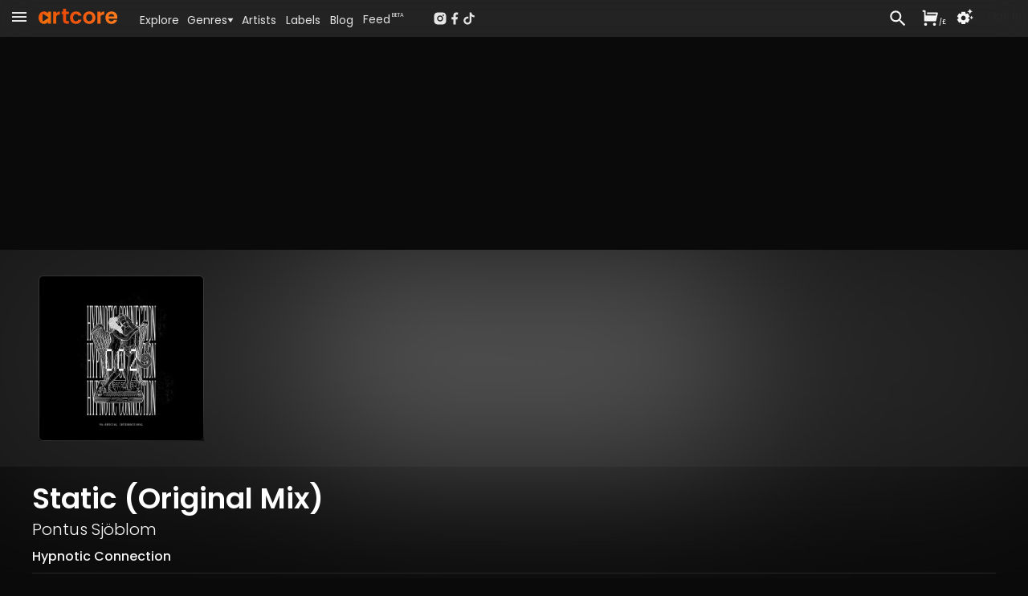

--- FILE ---
content_type: text/html; charset=utf-8
request_url: https://www.artcore.com/track/75084/static
body_size: 44864
content:
<!DOCTYPE html><html><head><meta charSet="utf-8"/><meta name="theme-color" content="rgb(38, 38, 38)"/><meta name="viewport" content="width=device-width, initial-scale=1.0, maximum-scale=1.0,user-scalable=0"/><meta name="msapplication-TileColor" content="#000000"/><link rel="apple-touch-icon" sizes="180x180" href="/apple-touch-icon.png"/><link rel="icon" type="image/png" sizes="32x32" href="/favicon-32x32.png"/><link rel="icon" type="image/png" sizes="16x16" href="/favicon-16x16.png"/><link rel="manifest" href="/site.webmanifest" crossorigin="use-credentials"/><link rel="mask-icon" href="/safari-pinned-tab.svg" color="#fc6412"/><link rel="icon" href="/favicon.ico"/><link rel="image_src" href="https://d3v58demabr28e.cloudfront.net/[base64]"/><link rel="canonical" href="https://www.artcore.com/track/75084/static"/><meta property="og:canonical" content="https://www.artcore.com/track/75084/static"/><meta name="description" content="From the release &#x27;VA - Special International vol.1&#x27;"/><meta name="keywords" content="mp3 store online, techno music download mp3, electronic music labels, independent music publishers uk, music store online UK, dj music store online, alternative music genre, alternative music indie, experimental music bands online, online dance music store, alternative rock music online"/><meta property="og:site_name" content="Artcore"/><meta property="og:description" content="From the release &#x27;VA - Special International vol.1&#x27;"/><meta property="og:title" content="Static by Pontus Sjöblom"/><meta property="og:image" content="https://d3v58demabr28e.cloudfront.net/[base64]"/><meta property="og:image:secure_url" content="https://d3v58demabr28e.cloudfront.net/[base64]"/><meta property="og:video" content="https://www.artcore.com/embed/track/75084/static"/><meta property="og:video:secure_url" content="https://www.artcore.com/embed/track/75084/static"/><meta property="og:video:type" content="text/html"/><meta property="og:video:height" content="120"/><meta property="og:video:width" content="400"/><meta property="twitter:player:height" content="120"/><meta property="twitter:player" content="https://www.artcore.com/embed/track/75084/static"/><meta property="twitter:player:width" content="400"/><meta property="twitter:site" content="@artcore"/><meta property="twitter:card" content="player"/><meta name="video_height" content="120"/><meta name="video_width" content="400"/><meta name="video_type" content="application/x-shockwave-flash"/><meta name="medium" content="video"/><meta property="og:type" content="music.song"/><script type="application/ld+json">{"@context":"https://schema.org","@type":"WebSite","name":"Artcore","url":"https://artcore.com/"}</script><title>Static (Original Mix)</title><link rel="preload" href="https://d3v58demabr28e.cloudfront.net/[base64]" as="image" fetchpriority="high"/><meta name="next-head-count" content="38"/><meta name="emotion-insertion-point" content=""/><link data-next-font="" rel="preconnect" href="/" crossorigin="anonymous"/><link rel="preload" href="/_next/static/css/53bd3abbfc2ec079.css" as="style"/><link rel="stylesheet" href="/_next/static/css/53bd3abbfc2ec079.css" data-n-g=""/><noscript data-n-css=""></noscript><script defer="" nomodule="" src="/_next/static/chunks/polyfills-42372ed130431b0a.js"></script><script src="/_next/static/chunks/webpack-4ad51bca96d103af.js" defer=""></script><script src="/_next/static/chunks/framework-c0e332969d6ca7a8.js" defer=""></script><script src="/_next/static/chunks/main-03239870c8fa9ffa.js" defer=""></script><script src="/_next/static/chunks/pages/_app-b1930ce880f6ec3e.js" defer=""></script><script src="/_next/static/chunks/d9067523-7efec3187909501c.js" defer=""></script><script src="/_next/static/chunks/cb355538-3a50070f5a2f88c3.js" defer=""></script><script src="/_next/static/chunks/5097-c078a54cc72e93f8.js" defer=""></script><script src="/_next/static/chunks/7294-8ddb8d439a1fa096.js" defer=""></script><script src="/_next/static/chunks/3913-771f0e3db9c4e140.js" defer=""></script><script src="/_next/static/chunks/4059-261e9180de448f63.js" defer=""></script><script src="/_next/static/chunks/7758-81bdb78ab695c95a.js" defer=""></script><script src="/_next/static/chunks/8258-01fc8d39cf11c1b1.js" defer=""></script><script src="/_next/static/chunks/7505-ddaa13d56557c6c4.js" defer=""></script><script src="/_next/static/chunks/1995-1ba3ad5db1d5bd28.js" defer=""></script><script src="/_next/static/chunks/7372-913ed5fd69ab5fc5.js" defer=""></script><script src="/_next/static/chunks/pages/track/%5B...id%5D-d3743b63727b4716.js" defer=""></script><script src="/_next/static/Q8zDfEDDsq2_pAKx5wXQG/_buildManifest.js" defer=""></script><script src="/_next/static/Q8zDfEDDsq2_pAKx5wXQG/_ssgManifest.js" defer=""></script></head><body><div id="__next"><script async="" src="https://www.googletagmanager.com/gtag/js?id=G-Z55NG1TZY5"></script><script>window.dataLayer = window.dataLayer || [];
                        function gtag(){dataLayer.push(arguments);}
                        gtag('js', new Date());
                        gtag('config', 'G-Z55NG1TZY5');</script><script>(function() { 
window.sib = { equeue: [], client_key: "lhuos2davxkoanudiok4ksum" }; 
window.sendinblue = {}; 
for (var j = ["track", "identify", "trackLink", "page"], i = 0; i < j.length; i++) { 
(function(k) { 
window.sendinblue[k] = function() { 
var arg = Array.prototype.slice.call(arguments); 
(window.sib[k] || function() { 
var t = {}; 
t[k] = arg; 
window.sib.equeue.push(t); 
})(arg[0], arg[1], arg[2], arg[3]); 
}; 
})(j[i]); 
} 
var n = document.createElement("script"), 
i = document.getElementsByTagName("script")[0]; 
n.type = "text/javascript", n.id = "sendinblue-js", n.async = !0, n.src = "https://sibautomation.com/sa.js?key=" + window.sib.client_key, i.parentNode.insertBefore(n, i), window.sendinblue.page(); 
})(); 
</script><script>
        !function (f, b, e, v, n, t, s) {
            if (f.fbq) return;
            n = f.fbq = function () {
                n.callMethod ?
                    n.callMethod.apply(n, arguments) : n.queue.push(arguments)
            };
            if (!f._fbq) f._fbq = n;
            n.push = n;
            n.loaded = !0;
            n.version = '2.0';
            n.queue = [];
            t = b.createElement(e);
            t.async = !0;
            t.src = v;
            s = b.getElementsByTagName(e)[0];
            s.parentNode.insertBefore(t, s)
        }(window, document, 'script',
            'https://connect.facebook.net/en_US/fbevents.js');
    fbq('init', '239821345526788');
    fbq('track', 'PageView');
    console.log('FBPIXEL JS 239821345526788');
    </script><div aria-hidden="true" class="MuiBackdrop-root mui-xuaqpw" style="opacity:0;visibility:hidden"><div class="w-full flex flex-col h-full md:max-h-[80%] md:w-[600px] bg-neutral-800 relative overflow-hidden md:rounded-xl border-neutral-700"><div class=" text-center p-2  text-lg text-neutral-200 font-semibold  bg-neutral-700 border-neutral-700 h-[45px]">Set your location</div><div class="w-full md:h-full overflow-scroll narrow-scrollbar"><div class="text-left p-4"><div class="p-4 "><div class="text-sm text-neutral-400"><p>Set your location to see prices in your currency with the correct taxes applied.</p><p class="mt-1 text-red-500">The location must match your payment billing address.</p></div><div class="mt-4 mb-8"><div class="flex flex-col md:flex-row gap-x-8 gap-y-2 "><div class="md:w-1/2"><select name="rcrs-country" class=" w-full"><option value="" selected="">Select Country</option><option value="AF">Afghanistan</option><option value="AX">Åland Islands</option><option value="AL">Albania</option><option value="DZ">Algeria</option><option value="AS">American Samoa</option><option value="AD">Andorra</option><option value="AO">Angola</option><option value="AI">Anguilla</option><option value="AQ">Antarctica</option><option value="AG">Antigua and Barbuda</option><option value="AR">Argentina</option><option value="AM">Armenia</option><option value="AW">Aruba</option><option value="AU">Australia</option><option value="AT">Austria</option><option value="AZ">Azerbaijan</option><option value="BS">Bahamas</option><option value="BH">Bahrain</option><option value="BD">Bangladesh</option><option value="BB">Barbados</option><option value="BY">Belarus</option><option value="BE">Belgium</option><option value="BZ">Belize</option><option value="BJ">Benin</option><option value="BM">Bermuda</option><option value="BT">Bhutan</option><option value="BO">Bolivia</option><option value="BQ">Bonaire, Sint Eustatius and Saba</option><option value="BA">Bosnia and Herzegovina</option><option value="BW">Botswana</option><option value="BV">Bouvet Island</option><option value="BR">Brazil</option><option value="IO">British Indian Ocean Territory</option><option value="BN">Brunei Darussalam</option><option value="BG">Bulgaria</option><option value="BF">Burkina Faso</option><option value="BI">Burundi</option><option value="KH">Cambodia</option><option value="CM">Cameroon</option><option value="CA">Canada</option><option value="CV">Cape Verde</option><option value="KY">Cayman Islands</option><option value="CF">Central African Republic</option><option value="TD">Chad</option><option value="CL">Chile</option><option value="CN">China</option><option value="CX">Christmas Island</option><option value="CC">Cocos (Keeling) Islands</option><option value="CO">Colombia</option><option value="KM">Comoros</option><option value="CG">Congo, Republic of the (Brazzaville)</option><option value="CD">Congo, the Democratic Republic of the (Kinshasa)</option><option value="CK">Cook Islands</option><option value="CR">Costa Rica</option><option value="CI">Côte d&#x27;Ivoire, Republic of</option><option value="HR">Croatia</option><option value="CU">Cuba</option><option value="CW">Curaçao</option><option value="CY">Cyprus</option><option value="CZ">Czech Republic</option><option value="DK">Denmark</option><option value="DJ">Djibouti</option><option value="DM">Dominica</option><option value="DO">Dominican Republic</option><option value="EC">Ecuador</option><option value="EG">Egypt</option><option value="SV">El Salvador</option><option value="GQ">Equatorial Guinea</option><option value="ER">Eritrea</option><option value="EE">Estonia</option><option value="ET">Ethiopia</option><option value="FK">Falkland Islands (Islas Malvinas)</option><option value="FO">Faroe Islands</option><option value="FJ">Fiji</option><option value="FI">Finland</option><option value="FR">France</option><option value="GF">French Guiana</option><option value="PF">French Polynesia</option><option value="TF">French Southern and Antarctic Lands</option><option value="GA">Gabon</option><option value="GM">Gambia, The</option><option value="GE">Georgia</option><option value="DE">Germany</option><option value="GH">Ghana</option><option value="GI">Gibraltar</option><option value="GR">Greece</option><option value="GL">Greenland</option><option value="GD">Grenada</option><option value="GP">Guadeloupe</option><option value="GU">Guam</option><option value="GT">Guatemala</option><option value="GG">Guernsey</option><option value="GN">Guinea</option><option value="GW">Guinea-Bissau</option><option value="GY">Guyana</option><option value="HT">Haiti</option><option value="HM">Heard Island and McDonald Islands</option><option value="VA">Holy See (Vatican City)</option><option value="HN">Honduras</option><option value="HK">Hong Kong</option><option value="HU">Hungary</option><option value="IS">Iceland</option><option value="IN">India</option><option value="ID">Indonesia</option><option value="IR">Iran, Islamic Republic of</option><option value="IQ">Iraq</option><option value="IE">Ireland</option><option value="IM">Isle of Man</option><option value="IL">Israel</option><option value="IT">Italy</option><option value="JM">Jamaica</option><option value="JP">Japan</option><option value="JE">Jersey</option><option value="JO">Jordan</option><option value="KZ">Kazakhstan</option><option value="KE">Kenya</option><option value="KI">Kiribati</option><option value="KP">Korea, Democratic People&#x27;s Republic of</option><option value="KR">Korea, Republic of</option><option value="XK">Kosovo</option><option value="KW">Kuwait</option><option value="KG">Kyrgyzstan</option><option value="LA">Laos</option><option value="LV">Latvia</option><option value="LB">Lebanon</option><option value="LS">Lesotho</option><option value="LR">Liberia</option><option value="LY">Libya</option><option value="LI">Liechtenstein</option><option value="LT">Lithuania</option><option value="LU">Luxembourg</option><option value="MO">Macao</option><option value="MK">Macedonia, Republic of</option><option value="MG">Madagascar</option><option value="MW">Malawi</option><option value="MY">Malaysia</option><option value="MV">Maldives</option><option value="ML">Mali</option><option value="MT">Malta</option><option value="MH">Marshall Islands</option><option value="MQ">Martinique</option><option value="MR">Mauritania</option><option value="MU">Mauritius</option><option value="YT">Mayotte</option><option value="MX">Mexico</option><option value="FM">Micronesia, Federated States of</option><option value="MD">Moldova</option><option value="MC">Monaco</option><option value="MN">Mongolia</option><option value="ME">Montenegro</option><option value="MS">Montserrat</option><option value="MA">Morocco</option><option value="MZ">Mozambique</option><option value="MM">Myanmar</option><option value="NA">Namibia</option><option value="NR">Nauru</option><option value="NP">Nepal</option><option value="NL">Netherlands</option><option value="NC">New Caledonia</option><option value="NZ">New Zealand</option><option value="NI">Nicaragua</option><option value="NE">Niger</option><option value="NG">Nigeria</option><option value="NU">Niue</option><option value="NF">Norfolk Island</option><option value="MP">Northern Mariana Islands</option><option value="NO">Norway</option><option value="OM">Oman</option><option value="PK">Pakistan</option><option value="PW">Palau</option><option value="PS">Palestine, State of</option><option value="PA">Panama</option><option value="PG">Papua New Guinea</option><option value="PY">Paraguay</option><option value="PE">Peru</option><option value="PH">Philippines</option><option value="PN">Pitcairn</option><option value="PL">Poland</option><option value="PT">Portugal</option><option value="PR">Puerto Rico</option><option value="QA">Qatar</option><option value="RE">Réunion</option><option value="RO">Romania</option><option value="RU">Russian Federation</option><option value="RW">Rwanda</option><option value="BL">Saint Barthélemy</option><option value="SH">Saint Helena, Ascension and Tristan da Cunha</option><option value="KN">Saint Kitts and Nevis</option><option value="LC">Saint Lucia</option><option value="MF">Saint Martin</option><option value="PM">Saint Pierre and Miquelon</option><option value="VC">Saint Vincent and the Grenadines</option><option value="WS">Samoa</option><option value="SM">San Marino</option><option value="ST">Sao Tome and Principe</option><option value="SA">Saudi Arabia</option><option value="SN">Senegal</option><option value="RS">Serbia</option><option value="SC">Seychelles</option><option value="SL">Sierra Leone</option><option value="SG">Singapore</option><option value="SX">Sint Maarten (Dutch part)</option><option value="SK">Slovakia</option><option value="SI">Slovenia</option><option value="SB">Solomon Islands</option><option value="SO">Somalia</option><option value="ZA">South Africa</option><option value="GS">South Georgia and South Sandwich Islands</option><option value="SS">South Sudan</option><option value="ES">Spain</option><option value="LK">Sri Lanka</option><option value="SD">Sudan</option><option value="SR">Suriname</option><option value="SZ">Eswatini</option><option value="SE">Sweden</option><option value="CH">Switzerland</option><option value="SY">Syrian Arab Republic</option><option value="TW">Taiwan</option><option value="TJ">Tajikistan</option><option value="TZ">Tanzania, United Republic of</option><option value="TH">Thailand</option><option value="TL">Timor-Leste</option><option value="TG">Togo</option><option value="TK">Tokelau</option><option value="TO">Tonga</option><option value="TT">Trinidad and Tobago</option><option value="TN">Tunisia</option><option value="TR">Turkey</option><option value="TM">Turkmenistan</option><option value="TC">Turks and Caicos Islands</option><option value="TV">Tuvalu</option><option value="UG">Uganda</option><option value="UA">Ukraine</option><option value="AE">United Arab Emirates</option><option value="GB">United Kingdom</option><option value="US">United States</option><option value="UM">United States Minor Outlying Islands</option><option value="UY">Uruguay</option><option value="UZ">Uzbekistan</option><option value="VU">Vanuatu</option><option value="VE">Venezuela, Bolivarian Republic of</option><option value="VN">Vietnam</option><option value="VG">Virgin Islands, British</option><option value="VI">Virgin Islands, U.S.</option><option value="WF">Wallis and Futuna</option><option value="EH">Western Sahara</option><option value="YE">Yemen</option><option value="ZM">Zambia</option><option value="ZW">Zimbabwe</option></select></div></div></div></div></div></div></div></div><div><div class=" pt-[45px]    pb-[70px] narrow-scrollbar"><div class=" block "><div class="grid  h-full "><main class="w-full overflow-auto narrow-scrollbar"><div class="pt-0 w-full pb-0 min-h-[400px]   "><div class="relative min-h-[800px]  "><div class="absolute top-0  right-0 overflow-hidden w-full h-full"><div class="top-0 w-screen h-screen"><img alt="Background image" loading="lazy" width="800" height="800" decoding="async" data-nimg="1" class="object-cover right-0 top-0 w-screen h-screen " style="color:transparent;filter:contrast(0.8) blur(30px) opacity(0.2)" src="https://d3v58demabr28e.cloudfront.net/[base64]"/></div><div class="absolute top-0 w-full h-[2000px]" style="background:linear-gradient(180deg, rgba(38, 38, 38, 4) -4%, rgba(0, 0, 0, 0.0) 2%, rgba(0, 0, 0, 0.0) 10%, rgba(10, 10, 10, 1) 30%, rgba(10, 10, 10, 1))"></div></div><div class="relative !z-0 overflow-clip bg-neutral-900"><div class=" absolute w-full h-full overflow-clip "><div class="object-cover w-full h-full saturate-[0.9] contrast-[0.7] brightness-[0.7] "><img alt="Background" fetchpriority="high" width="500" height="500" decoding="async" data-nimg="1" class="object-cover w-full h-full blur-[100px] saturate-[2]" style="color:transparent" src="https://d3v58demabr28e.cloudfront.net/[base64]"/></div></div><div class="relative w-full h-full flex flex-row p-0 "><div class="sm:basis-1/2"></div><div class="relative w-full shrink-0 "><div class="pt-0 md:mx-auto max-w-[1200px] mt-0"><div class="w-full py-8 self-center rounded-lg p-2 flex flex-row place-items-center gap-4 md:gap-8 "><div class="relative w-[250px] bg-red-200s"><img alt="Static" fetchpriority="high" width="500" height="500" decoding="async" data-nimg="1" class="rounded-md mx-auto w-full h-full border-[1px] border-white/10 " style="color:transparent" src="https://d3v58demabr28e.cloudfront.net/[base64]"/><div class="absolute bottom-0 w-full h-full " style="background:linear-gradient(-10deg, rgba(0, 0, 0, 0.6), 8%, rgba(0, 0, 0, 0) 24%, rgba(0, 0, 0, 0))"></div></div><div class="relative w-full"></div></div></div></div><div class="sm:basis-1/2 "></div></div></div><div class="relative px-2 pt-1 md:px-8  pb-20 w-full"><div class="pt-0 md:mx-auto max-w-[1200px] relative"><div class="mt-4 flex md:flex-row md:gap-3 md:items-center w-full border-b-[1px] border-neutral-800 pb-2"><div class="flex flex-col flex-grow"><h1 class="poppins text-2xl md:text-3xl xl:text-4xl font-semibold text-white mt-1 md:mt-0 mb-0"><span class="">Static (Original Mix)</span></h1><div class="mt-1 text-lg md:text-xl text-neutral-100 "><div class="poppins font-light "><a tabindex="0" href="/pontus-sj-blom">Pontus Sjöblom</a></div></div><div class="mt-1"><div class=" text-neutral-100 font-medium mt-1 poppins "><a href="/hypnotic-connection">Hypnotic Connection</a></div></div></div></div><div class="mt-8 relative z-2 w-full h-full grid grid-cols-1 md:grid-cols-[40%_1fr] xl:grid-cols-3 gap-8 text-left mb-20 "><div class="md:row-span-3"><div class="bg-neutral-900 pb-10 rounded-lg"><div class="pt-2 px-2 md:px-8"><div class="my-2 text-neutral-100 flex flex-row gap-8 "><div class="flex-grow"><div>Digital <!-- -->track</div><div class="text-xs text-neutral-400 ">Includes high-quality mp3, wav &amp; flac downloads.</div></div><div class="flex place-items-end"><div class="w-full" style="opacity:1;transform:none"><button class="flex w-full flex-row text-right py-[6px] px-2 md:px-3 rounded buy-default place-items-center gap-2 text-sm md:text-sm"><div class="w-full flex flex-row gap-2"><svg stroke="currentColor" fill="currentColor" stroke-width="0" viewBox="0 0 24 24" class="hidden md:inline mt-[2px]" height="1em" width="1em" xmlns="http://www.w3.org/2000/svg"><path d="M6.00488 9H19.9433L20.4433 7H8.00488V5H21.7241C22.2764 5 22.7241 5.44772 22.7241 6C22.7241 6.08176 22.7141 6.16322 22.6942 6.24254L20.1942 16.2425C20.083 16.6877 19.683 17 19.2241 17H5.00488C4.4526 17 4.00488 16.5523 4.00488 16V4H2.00488V2H5.00488C5.55717 2 6.00488 2.44772 6.00488 3V9ZM6.00488 23C4.90031 23 4.00488 22.1046 4.00488 21C4.00488 19.8954 4.90031 19 6.00488 19C7.10945 19 8.00488 19.8954 8.00488 21C8.00488 22.1046 7.10945 23 6.00488 23ZM18.0049 23C16.9003 23 16.0049 22.1046 16.0049 21C16.0049 19.8954 16.9003 19 18.0049 19C19.1095 19 20.0049 19.8954 20.0049 21C20.0049 22.1046 19.1095 23 18.0049 23Z"></path></svg><div class="flex-grow text-center font-semibold">...</div></div></button></div></div></div><div class="my-2 text-neutral-100 flex flex-row gap-8 py-2 "><div class="flex-grow"><div><a href="/release/52221/va-special-international-vol-1">VA - Special International vol.1</a></div><div class="text-xs text-neutral-400 ">11<!-- --> track <!-- -->album</div></div><div class="flex place-items-end"><div class="w-full" style="opacity:1;transform:none"><button class="flex w-full flex-row text-right py-[6px] px-2 md:px-3 rounded buy-default place-items-center gap-2 text-sm md:text-sm"><div class="w-full flex flex-row gap-2"><svg stroke="currentColor" fill="currentColor" stroke-width="0" viewBox="0 0 24 24" class="hidden md:inline mt-[2px]" height="1em" width="1em" xmlns="http://www.w3.org/2000/svg"><path d="M6.00488 9H19.9433L20.4433 7H8.00488V5H21.7241C22.2764 5 22.7241 5.44772 22.7241 6C22.7241 6.08176 22.7141 6.16322 22.6942 6.24254L20.1942 16.2425C20.083 16.6877 19.683 17 19.2241 17H5.00488C4.4526 17 4.00488 16.5523 4.00488 16V4H2.00488V2H5.00488C5.55717 2 6.00488 2.44772 6.00488 3V9ZM6.00488 23C4.90031 23 4.00488 22.1046 4.00488 21C4.00488 19.8954 4.90031 19 6.00488 19C7.10945 19 8.00488 19.8954 8.00488 21C8.00488 22.1046 7.10945 23 6.00488 23ZM18.0049 23C16.9003 23 16.0049 22.1046 16.0049 21C16.0049 19.8954 16.9003 19 18.0049 19C19.1095 19 20.0049 19.8954 20.0049 21C20.0049 22.1046 19.1095 23 18.0049 23Z"></path></svg><div class="flex-grow text-center font-semibold">...</div></div></button></div></div></div><ul class="mt-4 py-4 text-xs text-neutral-300 md:text-xs border-y-[1px] border-neutral-600 grid grid-cols-1 sm:grid-cols-2 md:grid-cols-1 gap-x-4"><div><li class="flex flex-row"><div class="w-[100px] shrink-0 text-neutral-400 mr-2">Title<!-- -->:</div><div> <!-- -->Static</div></li><li class="flex flex-row"><div class="w-[100px] shrink-0 text-neutral-400 mr-2">Release Title<!-- -->:</div><div> <a href="/release/52221/va-special-international-vol-1">VA - Special International vol.1</a></div></li><li class="flex flex-row"><div class="w-[100px] shrink-0 text-neutral-400 mr-2">Release Date<!-- -->:</div><div> <!-- -->01 Nov 23</div></li><li class="flex flex-row"><div class="w-[100px] shrink-0 text-neutral-400 mr-2">Label<!-- -->:</div><div> <div class="inline "><a href="/hypnotic-connection">Hypnotic Connection</a></div></div></li><li class="flex flex-row"><div class="w-[100px] shrink-0 text-neutral-400 mr-2">Artists<!-- -->:</div><div> <div class="inline "><a tabindex="0" href="/pontus-sj-blom">Pontus Sjöblom</a></div></div></li><li class="flex flex-row"><div class="w-[100px] shrink-0 text-neutral-400 mr-2">Cat no<!-- -->:</div><div> <!-- -->HC002</div></li></div><div><li class="flex flex-row"><div class="w-[100px] shrink-0 text-neutral-400 mr-2">Genre<!-- -->:</div><div> <a href="/genre/techno">Techno</a></div></li><li class="flex flex-row"><div class="w-[100px] shrink-0 text-neutral-400 mr-2">Tags<!-- -->:</div><div> <span class="text-neutral-500">none</span></div></li><li class="flex flex-row"><div class="w-[100px] shrink-0 text-neutral-400 mr-2">Key<!-- -->:</div><div> <!-- -->Bb</div></li><li class="flex flex-row"><div class="w-[100px] shrink-0 text-neutral-400 mr-2">Length<!-- -->:</div><div> <!-- -->05:40</div></li><li class="flex flex-row"><div class="w-[100px] shrink-0 text-neutral-400 mr-2">Bpm<!-- -->:</div><div> <span class="text-neutral-300">112<span class="text-neutral-300 ml-[1px]"></span></span></div></li></div></ul><div class="mt-4 flex flex-row justify-between items-center"><div class="w-1/4 underline text-sm cursor-pointer flex flex-row" aria-label="Share this page">Share</div><div class=" cursor-pointer" aria-label="QR Code"><canvas style="height:30px;width:30px" height="30" width="30" class="text-neutral-800 w-[100px]"></canvas></div><div class="w-1/4 justify-end flex flex-row items-center select-none cursor-pointer   "><svg stroke="currentColor" fill="currentColor" stroke-width="0" viewBox="0 0 24 24" class="text-2xl" height="1em" width="1em" xmlns="http://www.w3.org/2000/svg"><path fill="none" d="M0 0h24v24H0z"></path><path d="M15.41 7.41 14 6l-6 6 6 6 1.41-1.41L10.83 12z"></path></svg><div class="-mx-2 text-xs uppercase">Embed</div><svg stroke="currentColor" fill="currentColor" stroke-width="0" viewBox="0 0 24 24" class="text-2xl" height="1em" width="1em" xmlns="http://www.w3.org/2000/svg"><path fill="none" d="M0 0h24v24H0z"></path><path d="M10 6 8.59 7.41 13.17 12l-4.58 4.59L10 18l6-6z"></path></svg></div></div></div></div></div><div class="xl:col-span-2"><div class="text-lg md:text-xl poppins font-light my-3 truncate flex flex-row items-end text-mainheading py-1"><div class="  invisible w-[0px]  "><div class="" style="opacity:0.95;transform:none"><svg stroke="currentColor" fill="currentColor" stroke-width="0" viewBox="0 0 24 24" class="text-3xl sm:text-3xl md:text-4xl  cursor-pointer text-mainheading" height="1em" width="1em" xmlns="http://www.w3.org/2000/svg"><path fill="none" d="M0 0h24v24H0z"></path><path d="M12 2C6.48 2 2 6.48 2 12s4.48 10 10 10 10-4.48 10-10S17.52 2 12 2zm-2 14.5v-9l6 4.5-6 4.5z"></path></svg></div></div><div class="truncate flex-grow text-lg md:text-xl poppins font-light text-pageheading">Included In</div><div class=""></div></div><ul class="grid grid-cols-1 xl:grid-cols-2  gap-8 "><article class="relative rounded-md bg-neutral-900 poppins"><div class="flex flex-row min-w-0 gap-1"><div class="relative shrink-0 w-[160px] h-[160px] p-2"><a href="/release/52221/va-special-international-vol-1"><img alt="Artwork for VA - Special International vol.1" loading="lazy" width="200" height="200" decoding="async" data-nimg="1" class=" w-full h-full rounded max-w-none  " style="color:transparent" src="https://d3v58demabr28e.cloudfront.net/[base64]"/></a></div><div class="flex flex-grow flex-col min-w-0 "><div class=" mt-2 text-left truncate text-ellipsis mr-2  "><div class="truncate text-ellipsis text-sm "><a class="text-itemtitle font-medium" href="/release/52221/va-special-international-vol-1">VA - Special International vol.1</a></div><div class="mt-1 text-xs text-neutral-400   truncate "><div class=" inline  truncate text-ellipsis ">Various Artists</div></div></div><div class="flex flex-row w-full  flex-grow min-w-0 "><div class="flex-grow flex  flex-col pr-1 min-w-0"><div class=" mt-1.5 flex flex-col gap-1 "><div class=" text-neutral-500 text-xxs mr-1 text-nowrap whitespace-nowrap word-nowrap"><span class="text-neutral-500"><span class="text-neutral-500">112<!-- -->-<span class="text-neutral-500">128<span class="text-neutral-500 ml-[1px]">bpm</span></span></span></span></div><div class=" text-neutral-500 text-xxs truncate min-w-0 "><a href="/genre/acid_techno">Acid Techno</a>, <a href="/genre/synth_pop">Synth Pop</a>, <a href="/genre/techno">Techno</a></div></div><div class="flex-grow place-content-end py-1 "><div class="mt-[4px] py-1 truncate"><div class=" text-neutral-500 active:text-neutral-800 text-xxs truncate   "><a href="/hypnotic-connection">Hypnotic Connection</a></div></div></div></div><div class=" flex flex-col gap-y-2 pb-2 pr-2 pl-2 border-l-[1px] border-neutral-800 "><div class="flex-grow flex flex-row gap-x-2  items-end justify-between"><div class=" text-[24px] text-center   text-neutral-300 "><div class="relative " style="opacity:1;transform:none"><svg stroke="currentColor" fill="currentColor" stroke-width="0" viewBox="0 0 24 24" class="mt-3 inline hover:text-white cursor-pointer" height="1em" width="1em" xmlns="http://www.w3.org/2000/svg"><path fill="none" d="M0 0h24v24H0z"></path><path d="M14 10H3v2h11v-2zm0-4H3v2h11V6zm4 8v-4h-2v4h-4v2h4v4h2v-4h4v-2h-4zM3 16h7v-2H3v2z"></path></svg><div class="absolute text-xxs left-[12px] top-[10px] rounded-md px-[6px]">11</div></div></div><div class=" text-[28px] text-itemtitle "><div class="" style="opacity:1;transform:none"><div><svg stroke="currentColor" fill="currentColor" stroke-width="0" viewBox="0 0 24 24" class=" cursor-pointer" height="1em" width="1em" xmlns="http://www.w3.org/2000/svg"><path fill="none" d="M0 0h24v24H0z"></path><path d="M12 2C6.48 2 2 6.48 2 12s4.48 10 10 10 10-4.48 10-10S17.52 2 12 2zm-2 14.5v-9l6 4.5-6 4.5z"></path></svg></div></div></div></div><div class="text-center"><div class="w-full" style="opacity:1;transform:none"><button class="flex w-full flex-row text-right text-xs md:text-xs py-[6px] px-2 md:px-3 rounded buy-default place-items-center gap-2"><div class="w-full flex flex-row gap-2"><svg stroke="currentColor" fill="currentColor" stroke-width="0" viewBox="0 0 24 24" class="hidden mt-[2px]" height="1em" width="1em" xmlns="http://www.w3.org/2000/svg"><path d="M6.00488 9H19.9433L20.4433 7H8.00488V5H21.7241C22.2764 5 22.7241 5.44772 22.7241 6C22.7241 6.08176 22.7141 6.16322 22.6942 6.24254L20.1942 16.2425C20.083 16.6877 19.683 17 19.2241 17H5.00488C4.4526 17 4.00488 16.5523 4.00488 16V4H2.00488V2H5.00488C5.55717 2 6.00488 2.44772 6.00488 3V9ZM6.00488 23C4.90031 23 4.00488 22.1046 4.00488 21C4.00488 19.8954 4.90031 19 6.00488 19C7.10945 19 8.00488 19.8954 8.00488 21C8.00488 22.1046 7.10945 23 6.00488 23ZM18.0049 23C16.9003 23 16.0049 22.1046 16.0049 21C16.0049 19.8954 16.9003 19 18.0049 19C19.1095 19 20.0049 19.8954 20.0049 21C20.0049 22.1046 19.1095 23 18.0049 23Z"></path></svg><div class="flex-grow text-center font-semibold">...</div></div></button></div></div></div></div><div class="  rounded-b-lg  rounded-b-lg  grid place-content-center group hover:bg-neutral-800 border-t-[1px] border-neutral-800 cursor-pointer select-none"><div class="m-auto flex flex-row text-neutral-300 group-hover:text-white0"><div class=" "><div class="px-2 mt-[6px] text-xs ">ALBUM</div></div><div class=" ml-10 h-[30px] relative "><span class="ml-1 absolute -left-10   "><svg stroke="currentColor" fill="currentColor" stroke-width="0" viewBox="0 0 24 24" class="inline text-xs " height="1em" width="1em" xmlns="http://www.w3.org/2000/svg"><path d="M11.178 19.569a.998.998 0 0 0 1.644 0l9-13A.999.999 0 0 0 21 5H3a1.002 1.002 0 0 0-.822 1.569l9 13z"></path></svg></span></div></div></div></div></div><div class="relative"></div></article></ul></div><section class="col-span-1 xl:col-span-2 "><div class="text-lg md:text-xl poppins font-light my-3 truncate flex flex-row items-end text-mainheading py-1"><div class="  invisible w-[0px]  "><div class="" style="opacity:0.95;transform:none"><svg stroke="currentColor" fill="currentColor" stroke-width="0" viewBox="0 0 24 24" class="text-3xl sm:text-3xl md:text-4xl  cursor-pointer text-mainheading" height="1em" width="1em" xmlns="http://www.w3.org/2000/svg"><path fill="none" d="M0 0h24v24H0z"></path><path d="M12 2C6.48 2 2 6.48 2 12s4.48 10 10 10 10-4.48 10-10S17.52 2 12 2zm-2 14.5v-9l6 4.5-6 4.5z"></path></svg></div></div><div class="truncate flex-grow text-lg md:text-xl poppins font-light text-pageheading">More from <!-- -->Hypnotic Connection</div><div class=""><span class="text-sm"><a href="/hypnotic-connection/tracks" class="text-brand"><span class="text-brand">All Tracks</span></a></span></div></div><div class="grid grid-cols-1 xl:grid-cols-2 gap-x-2 md:gap-x-8 gap-y-4"><div><article class="w-full rounded-md bg-neutral-900 poppins"><div class="relative overflow-hidden "><div class="relative "><div class="flex flex-row "><div class="relative  "><div class="w-[110px] h-[110px] p-1.5"><a href="/track/75091/putting-my-tent-up-with-a-sledgehammer"><img alt="Artwork for Putting My Tent Up With A Sledgehammer" loading="lazy" width="500" height="500" decoding="async" data-nimg="1" class=" w-full h-full rounded  " style="color:transparent" src="https://d3v58demabr28e.cloudfront.net/[base64]"/></a></div></div><div class="ml-1 flex-grow flex flex-col min-w-0 "><div class=" mr-8 mt-2 truncate text-ellipsis text-sm"><a class="text-itemtitle font-medium" href="/track/75091/putting-my-tent-up-with-a-sledgehammer">Putting My Tent Up With A Sledgehammer (Original Mix)</a></div><div class="flex flex-row flex-grow min-w-0"><div class=" text-left flex-grow min-w-0 "><div class="mt-1 text-xs  text-neutral-400"><div class="truncate text-ellipsis "><a tabindex="0" href="/baz-reznik">Baz Reznik</a></div></div><div class="mt-1.5 flex flex-col text-xxs truncate flex-grow"><div class="   mr-1 "><span class="text-neutral-500">125<span class="text-neutral-500 ml-[1px]">bpm</span></span></div><div class="flex flex-row  text-neutral-500 "><a href="/genre/techno">Techno</a></div></div><div class="mt-1 my-1 truncate flex flex-row "><div class="mr-2 p-0 text-neutral-500 truncate border-t-[0px] border-neutral-800"><div class="text-xxs inline  "><a href="/hypnotic-connection">Hypnotic Connection</a></div></div></div></div><div class="mt-2 ml-2 mr-2  flex flex-col  place-content-end md:pl-2 md:border-l-[1px] border-neutral-800 gap-1"><div class="flex-grow flex flex-row items-end justify-between gap-0.5"><div class="text-[26px]  text-neutral-300"><div class="" style="opacity:1;transform:none"><svg stroke="currentColor" fill="currentColor" stroke-width="0" viewBox="0 0 24 24" class="hover:text-white cursor-pointer" height="1em" width="1em" xmlns="http://www.w3.org/2000/svg"><path fill="none" d="M0 0h24v24H0z"></path><path d="M14 10H3v2h11v-2zm0-4H3v2h11V6zm4 8v-4h-2v4h-4v2h4v4h2v-4h4v-2h-4zM3 16h7v-2H3v2z"></path></svg></div></div><div class="text-[27px]  text-itemtitle"><div class=" "><div class="" style="opacity:1;transform:none"><svg stroke="currentColor" fill="currentColor" stroke-width="0" viewBox="0 0 24 24" class="cursor-pointer" height="1em" width="1em" xmlns="http://www.w3.org/2000/svg"><path fill="none" d="M0 0h24v24H0z"></path><path d="M12 2C6.48 2 2 6.48 2 12s4.48 10 10 10 10-4.48 10-10S17.52 2 12 2zm-2 14.5v-9l6 4.5-6 4.5z"></path></svg></div></div></div></div><div class="mt-[5px] mb-3 text-center "><div class="w-full" style="opacity:1;transform:none"><button class="flex w-full flex-row text-right text-xs md:text-xs py-[6px] px-2 md:px-3 rounded buy-default place-items-center gap-2"><div class="w-full flex flex-row gap-2"><svg stroke="currentColor" fill="currentColor" stroke-width="0" viewBox="0 0 24 24" class="hidden mt-[2px]" height="1em" width="1em" xmlns="http://www.w3.org/2000/svg"><path d="M6.00488 9H19.9433L20.4433 7H8.00488V5H21.7241C22.2764 5 22.7241 5.44772 22.7241 6C22.7241 6.08176 22.7141 6.16322 22.6942 6.24254L20.1942 16.2425C20.083 16.6877 19.683 17 19.2241 17H5.00488C4.4526 17 4.00488 16.5523 4.00488 16V4H2.00488V2H5.00488C5.55717 2 6.00488 2.44772 6.00488 3V9ZM6.00488 23C4.90031 23 4.00488 22.1046 4.00488 21C4.00488 19.8954 4.90031 19 6.00488 19C7.10945 19 8.00488 19.8954 8.00488 21C8.00488 22.1046 7.10945 23 6.00488 23ZM18.0049 23C16.9003 23 16.0049 22.1046 16.0049 21C16.0049 19.8954 16.9003 19 18.0049 19C19.1095 19 20.0049 19.8954 20.0049 21C20.0049 22.1046 19.1095 23 18.0049 23Z"></path></svg><div class="flex-grow text-center font-semibold">...</div></div></button></div></div></div></div></div></div></div></div></article></div><div><article class="w-full rounded-md bg-neutral-900 poppins"><div class="relative overflow-hidden "><div class="relative "><div class="flex flex-row "><div class="relative  "><div class="w-[110px] h-[110px] p-1.5"><a href="/track/75090/shit-in-my-pocket-303"><img alt="Artwork for Shit In My Pocket" loading="lazy" width="500" height="500" decoding="async" data-nimg="1" class=" w-full h-full rounded  " style="color:transparent" src="https://d3v58demabr28e.cloudfront.net/[base64]"/></a></div></div><div class="ml-1 flex-grow flex flex-col min-w-0 "><div class=" mr-8 mt-2 truncate text-ellipsis text-sm"><a class="text-itemtitle font-medium" href="/track/75090/shit-in-my-pocket-303">Shit In My Pocket (303)</a></div><div class="flex flex-row flex-grow min-w-0"><div class=" text-left flex-grow min-w-0 "><div class="mt-1 text-xs  text-neutral-400"><div class="truncate text-ellipsis "><a tabindex="0" href="/synkronized">Synkronized</a></div></div><div class="mt-1.5 flex flex-col text-xxs truncate flex-grow"><div class="   mr-1 "><span class="text-neutral-500">120<span class="text-neutral-500 ml-[1px]">bpm</span></span></div><div class="flex flex-row  text-neutral-500 "><a href="/genre/acid_techno">Acid Techno</a></div></div><div class="mt-1 my-1 truncate flex flex-row "><div class="mr-2 p-0 text-neutral-500 truncate border-t-[0px] border-neutral-800"><div class="text-xxs inline  "><a href="/hypnotic-connection">Hypnotic Connection</a></div></div></div></div><div class="mt-2 ml-2 mr-2  flex flex-col  place-content-end md:pl-2 md:border-l-[1px] border-neutral-800 gap-1"><div class="flex-grow flex flex-row items-end justify-between gap-0.5"><div class="text-[26px]  text-neutral-300"><div class="" style="opacity:1;transform:none"><svg stroke="currentColor" fill="currentColor" stroke-width="0" viewBox="0 0 24 24" class="hover:text-white cursor-pointer" height="1em" width="1em" xmlns="http://www.w3.org/2000/svg"><path fill="none" d="M0 0h24v24H0z"></path><path d="M14 10H3v2h11v-2zm0-4H3v2h11V6zm4 8v-4h-2v4h-4v2h4v4h2v-4h4v-2h-4zM3 16h7v-2H3v2z"></path></svg></div></div><div class="text-[27px]  text-itemtitle"><div class=" "><div class="" style="opacity:1;transform:none"><svg stroke="currentColor" fill="currentColor" stroke-width="0" viewBox="0 0 24 24" class="cursor-pointer" height="1em" width="1em" xmlns="http://www.w3.org/2000/svg"><path fill="none" d="M0 0h24v24H0z"></path><path d="M12 2C6.48 2 2 6.48 2 12s4.48 10 10 10 10-4.48 10-10S17.52 2 12 2zm-2 14.5v-9l6 4.5-6 4.5z"></path></svg></div></div></div></div><div class="mt-[5px] mb-3 text-center "><div class="w-full" style="opacity:1;transform:none"><button class="flex w-full flex-row text-right text-xs md:text-xs py-[6px] px-2 md:px-3 rounded buy-default place-items-center gap-2"><div class="w-full flex flex-row gap-2"><svg stroke="currentColor" fill="currentColor" stroke-width="0" viewBox="0 0 24 24" class="hidden mt-[2px]" height="1em" width="1em" xmlns="http://www.w3.org/2000/svg"><path d="M6.00488 9H19.9433L20.4433 7H8.00488V5H21.7241C22.2764 5 22.7241 5.44772 22.7241 6C22.7241 6.08176 22.7141 6.16322 22.6942 6.24254L20.1942 16.2425C20.083 16.6877 19.683 17 19.2241 17H5.00488C4.4526 17 4.00488 16.5523 4.00488 16V4H2.00488V2H5.00488C5.55717 2 6.00488 2.44772 6.00488 3V9ZM6.00488 23C4.90031 23 4.00488 22.1046 4.00488 21C4.00488 19.8954 4.90031 19 6.00488 19C7.10945 19 8.00488 19.8954 8.00488 21C8.00488 22.1046 7.10945 23 6.00488 23ZM18.0049 23C16.9003 23 16.0049 22.1046 16.0049 21C16.0049 19.8954 16.9003 19 18.0049 19C19.1095 19 20.0049 19.8954 20.0049 21C20.0049 22.1046 19.1095 23 18.0049 23Z"></path></svg><div class="flex-grow text-center font-semibold">...</div></div></button></div></div></div></div></div></div></div></div></article></div><div><article class="w-full rounded-md bg-neutral-900 poppins"><div class="relative overflow-hidden "><div class="relative "><div class="flex flex-row "><div class="relative  "><div class="w-[110px] h-[110px] p-1.5"><a href="/track/75089/happy-like-a-helicopter"><img alt="Artwork for Happy Like A Helicopter" loading="lazy" width="500" height="500" decoding="async" data-nimg="1" class=" w-full h-full rounded  " style="color:transparent" src="https://d3v58demabr28e.cloudfront.net/[base64]"/></a></div></div><div class="ml-1 flex-grow flex flex-col min-w-0 "><div class=" mr-8 mt-2 truncate text-ellipsis text-sm"><a class="text-itemtitle font-medium" href="/track/75089/happy-like-a-helicopter">Happy Like A Helicopter (Original Mix)</a></div><div class="flex flex-row flex-grow min-w-0"><div class=" text-left flex-grow min-w-0 "><div class="mt-1 text-xs  text-neutral-400"><div class="truncate text-ellipsis "><a tabindex="0" href="/snuffo">Snuffo</a></div></div><div class="mt-1.5 flex flex-col text-xxs truncate flex-grow"><div class="   mr-1 "><span class="text-neutral-500">128<span class="text-neutral-500 ml-[1px]">bpm</span></span></div><div class="flex flex-row  text-neutral-500 "><a href="/genre/acid_techno">Acid Techno</a></div></div><div class="mt-1 my-1 truncate flex flex-row "><div class="mr-2 p-0 text-neutral-500 truncate border-t-[0px] border-neutral-800"><div class="text-xxs inline  "><a href="/hypnotic-connection">Hypnotic Connection</a></div></div></div></div><div class="mt-2 ml-2 mr-2  flex flex-col  place-content-end md:pl-2 md:border-l-[1px] border-neutral-800 gap-1"><div class="flex-grow flex flex-row items-end justify-between gap-0.5"><div class="text-[26px]  text-neutral-300"><div class="" style="opacity:1;transform:none"><svg stroke="currentColor" fill="currentColor" stroke-width="0" viewBox="0 0 24 24" class="hover:text-white cursor-pointer" height="1em" width="1em" xmlns="http://www.w3.org/2000/svg"><path fill="none" d="M0 0h24v24H0z"></path><path d="M14 10H3v2h11v-2zm0-4H3v2h11V6zm4 8v-4h-2v4h-4v2h4v4h2v-4h4v-2h-4zM3 16h7v-2H3v2z"></path></svg></div></div><div class="text-[27px]  text-itemtitle"><div class=" "><div class="" style="opacity:1;transform:none"><svg stroke="currentColor" fill="currentColor" stroke-width="0" viewBox="0 0 24 24" class="cursor-pointer" height="1em" width="1em" xmlns="http://www.w3.org/2000/svg"><path fill="none" d="M0 0h24v24H0z"></path><path d="M12 2C6.48 2 2 6.48 2 12s4.48 10 10 10 10-4.48 10-10S17.52 2 12 2zm-2 14.5v-9l6 4.5-6 4.5z"></path></svg></div></div></div></div><div class="mt-[5px] mb-3 text-center "><div class="w-full" style="opacity:1;transform:none"><button class="flex w-full flex-row text-right text-xs md:text-xs py-[6px] px-2 md:px-3 rounded buy-default place-items-center gap-2"><div class="w-full flex flex-row gap-2"><svg stroke="currentColor" fill="currentColor" stroke-width="0" viewBox="0 0 24 24" class="hidden mt-[2px]" height="1em" width="1em" xmlns="http://www.w3.org/2000/svg"><path d="M6.00488 9H19.9433L20.4433 7H8.00488V5H21.7241C22.2764 5 22.7241 5.44772 22.7241 6C22.7241 6.08176 22.7141 6.16322 22.6942 6.24254L20.1942 16.2425C20.083 16.6877 19.683 17 19.2241 17H5.00488C4.4526 17 4.00488 16.5523 4.00488 16V4H2.00488V2H5.00488C5.55717 2 6.00488 2.44772 6.00488 3V9ZM6.00488 23C4.90031 23 4.00488 22.1046 4.00488 21C4.00488 19.8954 4.90031 19 6.00488 19C7.10945 19 8.00488 19.8954 8.00488 21C8.00488 22.1046 7.10945 23 6.00488 23ZM18.0049 23C16.9003 23 16.0049 22.1046 16.0049 21C16.0049 19.8954 16.9003 19 18.0049 19C19.1095 19 20.0049 19.8954 20.0049 21C20.0049 22.1046 19.1095 23 18.0049 23Z"></path></svg><div class="flex-grow text-center font-semibold">...</div></div></button></div></div></div></div></div></div></div></div></article></div><div><article class="w-full rounded-md bg-neutral-900 poppins"><div class="relative overflow-hidden "><div class="relative "><div class="flex flex-row "><div class="relative  "><div class="w-[110px] h-[110px] p-1.5"><a href="/track/75088/yard"><img alt="Artwork for Yard" loading="lazy" width="500" height="500" decoding="async" data-nimg="1" class=" w-full h-full rounded  " style="color:transparent" src="https://d3v58demabr28e.cloudfront.net/[base64]"/></a></div></div><div class="ml-1 flex-grow flex flex-col min-w-0 "><div class=" mr-8 mt-2 truncate text-ellipsis text-sm"><a class="text-itemtitle font-medium" href="/track/75088/yard">Yard (Original Mix)</a></div><div class="flex flex-row flex-grow min-w-0"><div class=" text-left flex-grow min-w-0 "><div class="mt-1 text-xs  text-neutral-400"><div class="truncate text-ellipsis "><a tabindex="0" href="/urban-dust">Urban Dust</a></div></div><div class="mt-1.5 flex flex-col text-xxs truncate flex-grow"><div class="   mr-1 "><span class="text-neutral-500">125<span class="text-neutral-500 ml-[1px]">bpm</span></span></div><div class="flex flex-row  text-neutral-500 "><a href="/genre/techno">Techno</a></div></div><div class="mt-1 my-1 truncate flex flex-row "><div class="mr-2 p-0 text-neutral-500 truncate border-t-[0px] border-neutral-800"><div class="text-xxs inline  "><a href="/hypnotic-connection">Hypnotic Connection</a></div></div></div></div><div class="mt-2 ml-2 mr-2  flex flex-col  place-content-end md:pl-2 md:border-l-[1px] border-neutral-800 gap-1"><div class="flex-grow flex flex-row items-end justify-between gap-0.5"><div class="text-[26px]  text-neutral-300"><div class="" style="opacity:1;transform:none"><svg stroke="currentColor" fill="currentColor" stroke-width="0" viewBox="0 0 24 24" class="hover:text-white cursor-pointer" height="1em" width="1em" xmlns="http://www.w3.org/2000/svg"><path fill="none" d="M0 0h24v24H0z"></path><path d="M14 10H3v2h11v-2zm0-4H3v2h11V6zm4 8v-4h-2v4h-4v2h4v4h2v-4h4v-2h-4zM3 16h7v-2H3v2z"></path></svg></div></div><div class="text-[27px]  text-itemtitle"><div class=" "><div class="" style="opacity:1;transform:none"><svg stroke="currentColor" fill="currentColor" stroke-width="0" viewBox="0 0 24 24" class="cursor-pointer" height="1em" width="1em" xmlns="http://www.w3.org/2000/svg"><path fill="none" d="M0 0h24v24H0z"></path><path d="M12 2C6.48 2 2 6.48 2 12s4.48 10 10 10 10-4.48 10-10S17.52 2 12 2zm-2 14.5v-9l6 4.5-6 4.5z"></path></svg></div></div></div></div><div class="mt-[5px] mb-3 text-center "><div class="w-full" style="opacity:1;transform:none"><button class="flex w-full flex-row text-right text-xs md:text-xs py-[6px] px-2 md:px-3 rounded buy-default place-items-center gap-2"><div class="w-full flex flex-row gap-2"><svg stroke="currentColor" fill="currentColor" stroke-width="0" viewBox="0 0 24 24" class="hidden mt-[2px]" height="1em" width="1em" xmlns="http://www.w3.org/2000/svg"><path d="M6.00488 9H19.9433L20.4433 7H8.00488V5H21.7241C22.2764 5 22.7241 5.44772 22.7241 6C22.7241 6.08176 22.7141 6.16322 22.6942 6.24254L20.1942 16.2425C20.083 16.6877 19.683 17 19.2241 17H5.00488C4.4526 17 4.00488 16.5523 4.00488 16V4H2.00488V2H5.00488C5.55717 2 6.00488 2.44772 6.00488 3V9ZM6.00488 23C4.90031 23 4.00488 22.1046 4.00488 21C4.00488 19.8954 4.90031 19 6.00488 19C7.10945 19 8.00488 19.8954 8.00488 21C8.00488 22.1046 7.10945 23 6.00488 23ZM18.0049 23C16.9003 23 16.0049 22.1046 16.0049 21C16.0049 19.8954 16.9003 19 18.0049 19C19.1095 19 20.0049 19.8954 20.0049 21C20.0049 22.1046 19.1095 23 18.0049 23Z"></path></svg><div class="flex-grow text-center font-semibold">...</div></div></button></div></div></div></div></div></div></div></div></article></div><div><article class="w-full rounded-md bg-neutral-900 poppins"><div class="relative overflow-hidden "><div class="relative "><div class="flex flex-row "><div class="relative  "><div class="w-[110px] h-[110px] p-1.5"><a href="/track/75087/bagno"><img alt="Artwork for Bagno" loading="lazy" width="500" height="500" decoding="async" data-nimg="1" class=" w-full h-full rounded  " style="color:transparent" src="https://d3v58demabr28e.cloudfront.net/[base64]"/></a></div></div><div class="ml-1 flex-grow flex flex-col min-w-0 "><div class=" mr-8 mt-2 truncate text-ellipsis text-sm"><a class="text-itemtitle font-medium" href="/track/75087/bagno">Bagno (Original Mix)</a></div><div class="flex flex-row flex-grow min-w-0"><div class=" text-left flex-grow min-w-0 "><div class="mt-1 text-xs  text-neutral-400"><div class="truncate text-ellipsis "><a tabindex="0" href="/sector-four">Sector Four</a></div></div><div class="mt-1.5 flex flex-col text-xxs truncate flex-grow"><div class="   mr-1 "><span class="text-neutral-500">123<span class="text-neutral-500 ml-[1px]">bpm</span></span></div><div class="flex flex-row  text-neutral-500 "><a href="/genre/techno">Techno</a></div></div><div class="mt-1 my-1 truncate flex flex-row "><div class="mr-2 p-0 text-neutral-500 truncate border-t-[0px] border-neutral-800"><div class="text-xxs inline  "><a href="/hypnotic-connection">Hypnotic Connection</a></div></div></div></div><div class="mt-2 ml-2 mr-2  flex flex-col  place-content-end md:pl-2 md:border-l-[1px] border-neutral-800 gap-1"><div class="flex-grow flex flex-row items-end justify-between gap-0.5"><div class="text-[26px]  text-neutral-300"><div class="" style="opacity:1;transform:none"><svg stroke="currentColor" fill="currentColor" stroke-width="0" viewBox="0 0 24 24" class="hover:text-white cursor-pointer" height="1em" width="1em" xmlns="http://www.w3.org/2000/svg"><path fill="none" d="M0 0h24v24H0z"></path><path d="M14 10H3v2h11v-2zm0-4H3v2h11V6zm4 8v-4h-2v4h-4v2h4v4h2v-4h4v-2h-4zM3 16h7v-2H3v2z"></path></svg></div></div><div class="text-[27px]  text-itemtitle"><div class=" "><div class="" style="opacity:1;transform:none"><svg stroke="currentColor" fill="currentColor" stroke-width="0" viewBox="0 0 24 24" class="cursor-pointer" height="1em" width="1em" xmlns="http://www.w3.org/2000/svg"><path fill="none" d="M0 0h24v24H0z"></path><path d="M12 2C6.48 2 2 6.48 2 12s4.48 10 10 10 10-4.48 10-10S17.52 2 12 2zm-2 14.5v-9l6 4.5-6 4.5z"></path></svg></div></div></div></div><div class="mt-[5px] mb-3 text-center "><div class="w-full" style="opacity:1;transform:none"><button class="flex w-full flex-row text-right text-xs md:text-xs py-[6px] px-2 md:px-3 rounded buy-default place-items-center gap-2"><div class="w-full flex flex-row gap-2"><svg stroke="currentColor" fill="currentColor" stroke-width="0" viewBox="0 0 24 24" class="hidden mt-[2px]" height="1em" width="1em" xmlns="http://www.w3.org/2000/svg"><path d="M6.00488 9H19.9433L20.4433 7H8.00488V5H21.7241C22.2764 5 22.7241 5.44772 22.7241 6C22.7241 6.08176 22.7141 6.16322 22.6942 6.24254L20.1942 16.2425C20.083 16.6877 19.683 17 19.2241 17H5.00488C4.4526 17 4.00488 16.5523 4.00488 16V4H2.00488V2H5.00488C5.55717 2 6.00488 2.44772 6.00488 3V9ZM6.00488 23C4.90031 23 4.00488 22.1046 4.00488 21C4.00488 19.8954 4.90031 19 6.00488 19C7.10945 19 8.00488 19.8954 8.00488 21C8.00488 22.1046 7.10945 23 6.00488 23ZM18.0049 23C16.9003 23 16.0049 22.1046 16.0049 21C16.0049 19.8954 16.9003 19 18.0049 19C19.1095 19 20.0049 19.8954 20.0049 21C20.0049 22.1046 19.1095 23 18.0049 23Z"></path></svg><div class="flex-grow text-center font-semibold">...</div></div></button></div></div></div></div></div></div></div></div></article></div><div><article class="w-full rounded-md bg-neutral-900 poppins"><div class="relative overflow-hidden "><div class="relative "><div class="flex flex-row "><div class="relative  "><div class="w-[110px] h-[110px] p-1.5"><a href="/track/75086/train-to-dance"><img alt="Artwork for Train To Dance" loading="lazy" width="500" height="500" decoding="async" data-nimg="1" class=" w-full h-full rounded  " style="color:transparent" src="https://d3v58demabr28e.cloudfront.net/[base64]"/></a></div></div><div class="ml-1 flex-grow flex flex-col min-w-0 "><div class=" mr-8 mt-2 truncate text-ellipsis text-sm"><a class="text-itemtitle font-medium" href="/track/75086/train-to-dance">Train To Dance (Original Mix)</a></div><div class="flex flex-row flex-grow min-w-0"><div class=" text-left flex-grow min-w-0 "><div class="mt-1 text-xs  text-neutral-400"><div class="truncate text-ellipsis "><a tabindex="0" href="/muzikalist">Muzikalist</a></div></div><div class="mt-1.5 flex flex-col text-xxs truncate flex-grow"><div class="   mr-1 "><span class="text-neutral-500">120<span class="text-neutral-500 ml-[1px]">bpm</span></span></div><div class="flex flex-row  text-neutral-500 "><a href="/genre/techno">Techno</a></div></div><div class="mt-1 my-1 truncate flex flex-row "><div class="mr-2 p-0 text-neutral-500 truncate border-t-[0px] border-neutral-800"><div class="text-xxs inline  "><a href="/hypnotic-connection">Hypnotic Connection</a></div></div></div></div><div class="mt-2 ml-2 mr-2  flex flex-col  place-content-end md:pl-2 md:border-l-[1px] border-neutral-800 gap-1"><div class="flex-grow flex flex-row items-end justify-between gap-0.5"><div class="text-[26px]  text-neutral-300"><div class="" style="opacity:1;transform:none"><svg stroke="currentColor" fill="currentColor" stroke-width="0" viewBox="0 0 24 24" class="hover:text-white cursor-pointer" height="1em" width="1em" xmlns="http://www.w3.org/2000/svg"><path fill="none" d="M0 0h24v24H0z"></path><path d="M14 10H3v2h11v-2zm0-4H3v2h11V6zm4 8v-4h-2v4h-4v2h4v4h2v-4h4v-2h-4zM3 16h7v-2H3v2z"></path></svg></div></div><div class="text-[27px]  text-itemtitle"><div class=" "><div class="" style="opacity:1;transform:none"><svg stroke="currentColor" fill="currentColor" stroke-width="0" viewBox="0 0 24 24" class="cursor-pointer" height="1em" width="1em" xmlns="http://www.w3.org/2000/svg"><path fill="none" d="M0 0h24v24H0z"></path><path d="M12 2C6.48 2 2 6.48 2 12s4.48 10 10 10 10-4.48 10-10S17.52 2 12 2zm-2 14.5v-9l6 4.5-6 4.5z"></path></svg></div></div></div></div><div class="mt-[5px] mb-3 text-center "><div class="w-full" style="opacity:1;transform:none"><button class="flex w-full flex-row text-right text-xs md:text-xs py-[6px] px-2 md:px-3 rounded buy-default place-items-center gap-2"><div class="w-full flex flex-row gap-2"><svg stroke="currentColor" fill="currentColor" stroke-width="0" viewBox="0 0 24 24" class="hidden mt-[2px]" height="1em" width="1em" xmlns="http://www.w3.org/2000/svg"><path d="M6.00488 9H19.9433L20.4433 7H8.00488V5H21.7241C22.2764 5 22.7241 5.44772 22.7241 6C22.7241 6.08176 22.7141 6.16322 22.6942 6.24254L20.1942 16.2425C20.083 16.6877 19.683 17 19.2241 17H5.00488C4.4526 17 4.00488 16.5523 4.00488 16V4H2.00488V2H5.00488C5.55717 2 6.00488 2.44772 6.00488 3V9ZM6.00488 23C4.90031 23 4.00488 22.1046 4.00488 21C4.00488 19.8954 4.90031 19 6.00488 19C7.10945 19 8.00488 19.8954 8.00488 21C8.00488 22.1046 7.10945 23 6.00488 23ZM18.0049 23C16.9003 23 16.0049 22.1046 16.0049 21C16.0049 19.8954 16.9003 19 18.0049 19C19.1095 19 20.0049 19.8954 20.0049 21C20.0049 22.1046 19.1095 23 18.0049 23Z"></path></svg><div class="flex-grow text-center font-semibold">...</div></div></button></div></div></div></div></div></div></div></div></article></div><div><article class="w-full rounded-md bg-neutral-900 poppins"><div class="relative overflow-hidden "><div class="relative "><div class="flex flex-row "><div class="relative  "><div class="w-[110px] h-[110px] p-1.5"><a href="/track/75085/acid-trsnport"><img alt="Artwork for Acid Trsnport" loading="lazy" width="500" height="500" decoding="async" data-nimg="1" class=" w-full h-full rounded  " style="color:transparent" src="https://d3v58demabr28e.cloudfront.net/[base64]"/></a></div></div><div class="ml-1 flex-grow flex flex-col min-w-0 "><div class=" mr-8 mt-2 truncate text-ellipsis text-sm"><a class="text-itemtitle font-medium" href="/track/75085/acid-trsnport">Acid Trsnport (Original Mix)</a></div><div class="flex flex-row flex-grow min-w-0"><div class=" text-left flex-grow min-w-0 "><div class="mt-1 text-xs  text-neutral-400"><div class="truncate text-ellipsis "><a tabindex="0" href="/emi-te">Emi.Te</a></div></div><div class="mt-1.5 flex flex-col text-xxs truncate flex-grow"><div class="   mr-1 "><span class="text-neutral-500">118<span class="text-neutral-500 ml-[1px]">bpm</span></span></div><div class="flex flex-row  text-neutral-500 "><a href="/genre/acid_techno">Acid Techno</a></div></div><div class="mt-1 my-1 truncate flex flex-row "><div class="mr-2 p-0 text-neutral-500 truncate border-t-[0px] border-neutral-800"><div class="text-xxs inline  "><a href="/hypnotic-connection">Hypnotic Connection</a></div></div></div></div><div class="mt-2 ml-2 mr-2  flex flex-col  place-content-end md:pl-2 md:border-l-[1px] border-neutral-800 gap-1"><div class="flex-grow flex flex-row items-end justify-between gap-0.5"><div class="text-[26px]  text-neutral-300"><div class="" style="opacity:1;transform:none"><svg stroke="currentColor" fill="currentColor" stroke-width="0" viewBox="0 0 24 24" class="hover:text-white cursor-pointer" height="1em" width="1em" xmlns="http://www.w3.org/2000/svg"><path fill="none" d="M0 0h24v24H0z"></path><path d="M14 10H3v2h11v-2zm0-4H3v2h11V6zm4 8v-4h-2v4h-4v2h4v4h2v-4h4v-2h-4zM3 16h7v-2H3v2z"></path></svg></div></div><div class="text-[27px]  text-itemtitle"><div class=" "><div class="" style="opacity:1;transform:none"><svg stroke="currentColor" fill="currentColor" stroke-width="0" viewBox="0 0 24 24" class="cursor-pointer" height="1em" width="1em" xmlns="http://www.w3.org/2000/svg"><path fill="none" d="M0 0h24v24H0z"></path><path d="M12 2C6.48 2 2 6.48 2 12s4.48 10 10 10 10-4.48 10-10S17.52 2 12 2zm-2 14.5v-9l6 4.5-6 4.5z"></path></svg></div></div></div></div><div class="mt-[5px] mb-3 text-center "><div class="w-full" style="opacity:1;transform:none"><button class="flex w-full flex-row text-right text-xs md:text-xs py-[6px] px-2 md:px-3 rounded buy-default place-items-center gap-2"><div class="w-full flex flex-row gap-2"><svg stroke="currentColor" fill="currentColor" stroke-width="0" viewBox="0 0 24 24" class="hidden mt-[2px]" height="1em" width="1em" xmlns="http://www.w3.org/2000/svg"><path d="M6.00488 9H19.9433L20.4433 7H8.00488V5H21.7241C22.2764 5 22.7241 5.44772 22.7241 6C22.7241 6.08176 22.7141 6.16322 22.6942 6.24254L20.1942 16.2425C20.083 16.6877 19.683 17 19.2241 17H5.00488C4.4526 17 4.00488 16.5523 4.00488 16V4H2.00488V2H5.00488C5.55717 2 6.00488 2.44772 6.00488 3V9ZM6.00488 23C4.90031 23 4.00488 22.1046 4.00488 21C4.00488 19.8954 4.90031 19 6.00488 19C7.10945 19 8.00488 19.8954 8.00488 21C8.00488 22.1046 7.10945 23 6.00488 23ZM18.0049 23C16.9003 23 16.0049 22.1046 16.0049 21C16.0049 19.8954 16.9003 19 18.0049 19C19.1095 19 20.0049 19.8954 20.0049 21C20.0049 22.1046 19.1095 23 18.0049 23Z"></path></svg><div class="flex-grow text-center font-semibold">...</div></div></button></div></div></div></div></div></div></div></div></article></div><div><article class="w-full rounded-md bg-neutral-900 poppins"><div class="relative overflow-hidden "><div class="relative "><div class="flex flex-row "><div class="relative  "><div class="w-[110px] h-[110px] p-1.5"><a href="/track/75083/polysurfer"><img alt="Artwork for Polysurfer" loading="lazy" width="500" height="500" decoding="async" data-nimg="1" class=" w-full h-full rounded  " style="color:transparent" src="https://d3v58demabr28e.cloudfront.net/[base64]"/></a></div></div><div class="ml-1 flex-grow flex flex-col min-w-0 "><div class=" mr-8 mt-2 truncate text-ellipsis text-sm"><a class="text-itemtitle font-medium" href="/track/75083/polysurfer">Polysurfer (Original Mix)</a></div><div class="flex flex-row flex-grow min-w-0"><div class=" text-left flex-grow min-w-0 "><div class="mt-1 text-xs  text-neutral-400"><div class="truncate text-ellipsis "><a tabindex="0" href="/caprithy">Caprithy</a></div></div><div class="mt-1.5 flex flex-col text-xxs truncate flex-grow"><div class="   mr-1 "><span class="text-neutral-500">121<span class="text-neutral-500 ml-[1px]">bpm</span></span></div><div class="flex flex-row  text-neutral-500 "><a href="/genre/techno">Techno</a></div></div><div class="mt-1 my-1 truncate flex flex-row "><div class="mr-2 p-0 text-neutral-500 truncate border-t-[0px] border-neutral-800"><div class="text-xxs inline  "><a href="/hypnotic-connection">Hypnotic Connection</a></div></div></div></div><div class="mt-2 ml-2 mr-2  flex flex-col  place-content-end md:pl-2 md:border-l-[1px] border-neutral-800 gap-1"><div class="flex-grow flex flex-row items-end justify-between gap-0.5"><div class="text-[26px]  text-neutral-300"><div class="" style="opacity:1;transform:none"><svg stroke="currentColor" fill="currentColor" stroke-width="0" viewBox="0 0 24 24" class="hover:text-white cursor-pointer" height="1em" width="1em" xmlns="http://www.w3.org/2000/svg"><path fill="none" d="M0 0h24v24H0z"></path><path d="M14 10H3v2h11v-2zm0-4H3v2h11V6zm4 8v-4h-2v4h-4v2h4v4h2v-4h4v-2h-4zM3 16h7v-2H3v2z"></path></svg></div></div><div class="text-[27px]  text-itemtitle"><div class=" "><div class="" style="opacity:1;transform:none"><svg stroke="currentColor" fill="currentColor" stroke-width="0" viewBox="0 0 24 24" class="cursor-pointer" height="1em" width="1em" xmlns="http://www.w3.org/2000/svg"><path fill="none" d="M0 0h24v24H0z"></path><path d="M12 2C6.48 2 2 6.48 2 12s4.48 10 10 10 10-4.48 10-10S17.52 2 12 2zm-2 14.5v-9l6 4.5-6 4.5z"></path></svg></div></div></div></div><div class="mt-[5px] mb-3 text-center "><div class="w-full" style="opacity:1;transform:none"><button class="flex w-full flex-row text-right text-xs md:text-xs py-[6px] px-2 md:px-3 rounded buy-default place-items-center gap-2"><div class="w-full flex flex-row gap-2"><svg stroke="currentColor" fill="currentColor" stroke-width="0" viewBox="0 0 24 24" class="hidden mt-[2px]" height="1em" width="1em" xmlns="http://www.w3.org/2000/svg"><path d="M6.00488 9H19.9433L20.4433 7H8.00488V5H21.7241C22.2764 5 22.7241 5.44772 22.7241 6C22.7241 6.08176 22.7141 6.16322 22.6942 6.24254L20.1942 16.2425C20.083 16.6877 19.683 17 19.2241 17H5.00488C4.4526 17 4.00488 16.5523 4.00488 16V4H2.00488V2H5.00488C5.55717 2 6.00488 2.44772 6.00488 3V9ZM6.00488 23C4.90031 23 4.00488 22.1046 4.00488 21C4.00488 19.8954 4.90031 19 6.00488 19C7.10945 19 8.00488 19.8954 8.00488 21C8.00488 22.1046 7.10945 23 6.00488 23ZM18.0049 23C16.9003 23 16.0049 22.1046 16.0049 21C16.0049 19.8954 16.9003 19 18.0049 19C19.1095 19 20.0049 19.8954 20.0049 21C20.0049 22.1046 19.1095 23 18.0049 23Z"></path></svg><div class="flex-grow text-center font-semibold">...</div></div></button></div></div></div></div></div></div></div></div></article></div><div><article class="w-full rounded-md bg-neutral-900 poppins"><div class="relative overflow-hidden "><div class="relative "><div class="flex flex-row "><div class="relative  "><div class="w-[110px] h-[110px] p-1.5"><a href="/track/75082/express"><img alt="Artwork for Express" loading="lazy" width="500" height="500" decoding="async" data-nimg="1" class=" w-full h-full rounded  " style="color:transparent" src="https://d3v58demabr28e.cloudfront.net/[base64]"/></a></div></div><div class="ml-1 flex-grow flex flex-col min-w-0 "><div class=" mr-8 mt-2 truncate text-ellipsis text-sm"><a class="text-itemtitle font-medium" href="/track/75082/express">Express (Original Mix)</a></div><div class="flex flex-row flex-grow min-w-0"><div class=" text-left flex-grow min-w-0 "><div class="mt-1 text-xs  text-neutral-400"><div class="truncate text-ellipsis "><a tabindex="0" href="/cautiverio">Cautiverio</a></div></div><div class="mt-1.5 flex flex-col text-xxs truncate flex-grow"><div class="   mr-1 "><span class="text-neutral-500">125<span class="text-neutral-500 ml-[1px]">bpm</span></span></div><div class="flex flex-row  text-neutral-500 "><a href="/genre/techno">Techno</a></div></div><div class="mt-1 my-1 truncate flex flex-row "><div class="mr-2 p-0 text-neutral-500 truncate border-t-[0px] border-neutral-800"><div class="text-xxs inline  "><a href="/hypnotic-connection">Hypnotic Connection</a></div></div></div></div><div class="mt-2 ml-2 mr-2  flex flex-col  place-content-end md:pl-2 md:border-l-[1px] border-neutral-800 gap-1"><div class="flex-grow flex flex-row items-end justify-between gap-0.5"><div class="text-[26px]  text-neutral-300"><div class="" style="opacity:1;transform:none"><svg stroke="currentColor" fill="currentColor" stroke-width="0" viewBox="0 0 24 24" class="hover:text-white cursor-pointer" height="1em" width="1em" xmlns="http://www.w3.org/2000/svg"><path fill="none" d="M0 0h24v24H0z"></path><path d="M14 10H3v2h11v-2zm0-4H3v2h11V6zm4 8v-4h-2v4h-4v2h4v4h2v-4h4v-2h-4zM3 16h7v-2H3v2z"></path></svg></div></div><div class="text-[27px]  text-itemtitle"><div class=" "><div class="" style="opacity:1;transform:none"><svg stroke="currentColor" fill="currentColor" stroke-width="0" viewBox="0 0 24 24" class="cursor-pointer" height="1em" width="1em" xmlns="http://www.w3.org/2000/svg"><path fill="none" d="M0 0h24v24H0z"></path><path d="M12 2C6.48 2 2 6.48 2 12s4.48 10 10 10 10-4.48 10-10S17.52 2 12 2zm-2 14.5v-9l6 4.5-6 4.5z"></path></svg></div></div></div></div><div class="mt-[5px] mb-3 text-center "><div class="w-full" style="opacity:1;transform:none"><button class="flex w-full flex-row text-right text-xs md:text-xs py-[6px] px-2 md:px-3 rounded buy-default place-items-center gap-2"><div class="w-full flex flex-row gap-2"><svg stroke="currentColor" fill="currentColor" stroke-width="0" viewBox="0 0 24 24" class="hidden mt-[2px]" height="1em" width="1em" xmlns="http://www.w3.org/2000/svg"><path d="M6.00488 9H19.9433L20.4433 7H8.00488V5H21.7241C22.2764 5 22.7241 5.44772 22.7241 6C22.7241 6.08176 22.7141 6.16322 22.6942 6.24254L20.1942 16.2425C20.083 16.6877 19.683 17 19.2241 17H5.00488C4.4526 17 4.00488 16.5523 4.00488 16V4H2.00488V2H5.00488C5.55717 2 6.00488 2.44772 6.00488 3V9ZM6.00488 23C4.90031 23 4.00488 22.1046 4.00488 21C4.00488 19.8954 4.90031 19 6.00488 19C7.10945 19 8.00488 19.8954 8.00488 21C8.00488 22.1046 7.10945 23 6.00488 23ZM18.0049 23C16.9003 23 16.0049 22.1046 16.0049 21C16.0049 19.8954 16.9003 19 18.0049 19C19.1095 19 20.0049 19.8954 20.0049 21C20.0049 22.1046 19.1095 23 18.0049 23Z"></path></svg><div class="flex-grow text-center font-semibold">...</div></div></button></div></div></div></div></div></div></div></div></article></div></div></section></div><div class=""><div><div class="flex flex-row pb-2 items-end"><div class="flex-grow truncate flex items-end"><div class="text-lg md:text-xl poppins font-light flex flex-row items-end text-mainheading poppins my-0 truncate"><div class="  mr-2 "><div class="" style="opacity:0.95;transform:none"><svg stroke="currentColor" fill="currentColor" stroke-width="0" viewBox="0 0 24 24" class="text-3xl sm:text-3xl md:text-4xl  cursor-pointer text-mainheading" height="1em" width="1em" xmlns="http://www.w3.org/2000/svg"><path fill="none" d="M0 0h24v24H0z"></path><path d="M12 2C6.48 2 2 6.48 2 12s4.48 10 10 10 10-4.48 10-10S17.52 2 12 2zm-2 14.5v-9l6 4.5-6 4.5z"></path></svg></div></div><div class="truncate flex-grow text-lg md:text-xl poppins font-light text-pageheading">Also in <!-- -->Acid Techno<!-- -->, <!-- -->Synth Pop<!-- --> &amp; <!-- -->Techno</div><div class=""></div></div></div><div class="hidden md:flex flex-row gap-2" aria-label="or use SHIFT + scroll-wheel"><button class="rounded"><svg class="MuiSvgIcon-root MuiSvgIcon-fontSizeMedium text-3xl mui-vubbuv" focusable="false" aria-hidden="true" viewBox="0 0 24 24" data-testid="ArrowBackIcon"><path d="M20 11H7.83l5.59-5.59L12 4l-8 8 8 8 1.41-1.41L7.83 13H20v-2z"></path></svg></button><button class="rounded"><svg class="MuiSvgIcon-root MuiSvgIcon-fontSizeMedium text-3xl mui-vubbuv" focusable="false" aria-hidden="true" viewBox="0 0 24 24" data-testid="ArrowForwardIcon"><path d="m12 4-1.41 1.41L16.17 11H4v2h12.17l-5.58 5.59L12 20l8-8z"></path></svg></button></div></div><div class="w-full scrollbar-hide scroll-smooth overflow-x-scroll snap-x scroll-pb-0 scroll-pl-8  scroll-pr-0 scroll-pt-6 py-4"><div class="w-auto flex flex-row gap-4"><div class="snap-start flex-shrink-0 flex-grow-0 min-w-[180px] max-w-[180px] md:min-w-[220px] md:max-w-[220px]"><div class="poppins bg-neutral-900  relative rounded-md w-[220px] md:w-[250px] max-w-[180px] md:max-w-[220px]" style="opacity:1;transform:none"><div class="relative p-2"><a href="/track/62739/u-dj-johnnx-mnml-experiment-rmx"><img alt="Artwork for U" loading="lazy" width="500" height="500" decoding="async" data-nimg="1" class=" object-cover h-full w-full rounded " style="color:transparent" src="https://d3v58demabr28e.cloudfront.net/[base64]"/></a></div><div class="pt-1 ml-2 flex flex-row pb-2 "><div class="flex flex-col min-w-0 pr-1.5 flex-grow"><div class="text-sm text-itemtitle font-medium truncate"><a href="/track/62739/u-dj-johnnx-mnml-experiment-rmx">U (Dj Johnnx &#x27;mnml experiment&#x27; rmx)</a></div><div class="mt-2 text-xs truncate text-neutral-400 min-w-0 "><div class=" w-full overflow-hidden  text-clip "><a tabindex="0" href="/nelman">Nelman</a> &amp; <a tabindex="0" href="/dj-johnnx">Dj Johnnx</a></div></div><div class="pt-1 mt-2 border-t-[1px] border-neutral-800 truncate"><div class="font-extralight text-neutral-400 active:text-neutral-100 text-xs truncate  "><a href="/radio-quiet-records">Radio-Quiet Records</a></div></div></div><div class="flex flex-col gap-3 pt-1 pr-3 pl-2 min-w-[70px] shrink-0 items-center border-l-[1px] border-neutral-800 "><div class="-ml-1 relative flex flex-row justify-between w-full gap-1.5"><div class="  text-[24px] text-center hover:text-white" style="opacity:1;transform:none"><svg stroke="currentColor" fill="currentColor" stroke-width="0" viewBox="0 0 24 24" class="cursor-pointer" height="1em" width="1em" xmlns="http://www.w3.org/2000/svg"><path fill="none" d="M0 0h24v24H0z"></path><path d="M14 10H3v2h11v-2zm0-4H3v2h11V6zm4 8v-4h-2v4h-4v2h4v4h2v-4h4v-2h-4zM3 16h7v-2H3v2z"></path></svg><div class="absolute text-xxs left-[18px] -top-[2px] rounded-md px-[1px]"></div></div><div class="-mt-0.5 " style="opacity:1;transform:none"><div class="hover:cursor-pointer inline text-itemtitle "><svg stroke="currentColor" fill="currentColor" stroke-width="0" viewBox="0 0 24 24" class="text-[30px] cursor-pointer" height="1em" width="1em" xmlns="http://www.w3.org/2000/svg"><path fill="none" d="M0 0h24v24H0z"></path><path d="M12 2C6.48 2 2 6.48 2 12s4.48 10 10 10 10-4.48 10-10S17.52 2 12 2zm-2 14.5v-9l6 4.5-6 4.5z"></path></svg></div></div></div><div class="w-full"><div class="w-full" style="opacity:1;transform:none"><button class="flex flex-row text-right text-xs md:text-xs py-[6px] px-2 md:px-3 rounded buy-default place-items-center gap-2 w-full mx-auto"><div class="w-full flex flex-row gap-2"><svg stroke="currentColor" fill="currentColor" stroke-width="0" viewBox="0 0 24 24" class="hidden mt-[2px]" height="1em" width="1em" xmlns="http://www.w3.org/2000/svg"><path d="M6.00488 9H19.9433L20.4433 7H8.00488V5H21.7241C22.2764 5 22.7241 5.44772 22.7241 6C22.7241 6.08176 22.7141 6.16322 22.6942 6.24254L20.1942 16.2425C20.083 16.6877 19.683 17 19.2241 17H5.00488C4.4526 17 4.00488 16.5523 4.00488 16V4H2.00488V2H5.00488C5.55717 2 6.00488 2.44772 6.00488 3V9ZM6.00488 23C4.90031 23 4.00488 22.1046 4.00488 21C4.00488 19.8954 4.90031 19 6.00488 19C7.10945 19 8.00488 19.8954 8.00488 21C8.00488 22.1046 7.10945 23 6.00488 23ZM18.0049 23C16.9003 23 16.0049 22.1046 16.0049 21C16.0049 19.8954 16.9003 19 18.0049 19C19.1095 19 20.0049 19.8954 20.0049 21C20.0049 22.1046 19.1095 23 18.0049 23Z"></path></svg><div class="flex-grow text-center font-semibold">...</div></div></button></div></div></div></div><div class="absolute right-0 top-0 flex flex-row max-w-[130px] truncate "><div class="px-2 py-[2px] poppins drop-shadow-lg text-xs font-light text-neutral-300 bg-neutral-800 rounded-bl-md rounded-tr-md border-b-[0px] border-l-[0px] border-neutral-900/80 truncate"><a href="/genre/techno">Techno</a></div></div></div></div><div class="snap-start flex-shrink-0 flex-grow-0 min-w-[180px] max-w-[180px] md:min-w-[220px] md:max-w-[220px]"><div class="poppins bg-neutral-900  relative rounded-md w-[220px] md:w-[250px] max-w-[180px] md:max-w-[220px]" style="opacity:1;transform:none"><div class="relative p-2"><a href="/track/56528/solace-intro"><img alt="Artwork for Solace Intro" loading="lazy" width="500" height="500" decoding="async" data-nimg="1" class=" object-cover h-full w-full rounded " style="color:transparent" src="https://d3v58demabr28e.cloudfront.net/[base64]"/></a></div><div class="pt-1 ml-2 flex flex-row pb-2 "><div class="flex flex-col min-w-0 pr-1.5 flex-grow"><div class="text-sm text-itemtitle font-medium truncate"><a href="/track/56528/solace-intro">Solace Intro (Original Mix)</a></div><div class="mt-2 text-xs truncate text-neutral-400 min-w-0 "><div class=" w-full overflow-hidden  text-clip "><a tabindex="0" href="/zvrra">Zvrra</a></div></div></div><div class="flex flex-col gap-3 pt-1 pr-3 pl-2 min-w-[70px] shrink-0 items-center border-l-[1px] border-neutral-800 "><div class="-ml-1 relative flex flex-row justify-between w-full gap-1.5"><div class="  text-[24px] text-center hover:text-white" style="opacity:1;transform:none"><svg stroke="currentColor" fill="currentColor" stroke-width="0" viewBox="0 0 24 24" class="cursor-pointer" height="1em" width="1em" xmlns="http://www.w3.org/2000/svg"><path fill="none" d="M0 0h24v24H0z"></path><path d="M14 10H3v2h11v-2zm0-4H3v2h11V6zm4 8v-4h-2v4h-4v2h4v4h2v-4h4v-2h-4zM3 16h7v-2H3v2z"></path></svg><div class="absolute text-xxs left-[18px] -top-[2px] rounded-md px-[1px]"></div></div><div class="-mt-0.5 " style="opacity:1;transform:none"><div class="hover:cursor-pointer inline text-itemtitle "><svg stroke="currentColor" fill="currentColor" stroke-width="0" viewBox="0 0 24 24" class="text-[30px] cursor-pointer" height="1em" width="1em" xmlns="http://www.w3.org/2000/svg"><path fill="none" d="M0 0h24v24H0z"></path><path d="M12 2C6.48 2 2 6.48 2 12s4.48 10 10 10 10-4.48 10-10S17.52 2 12 2zm-2 14.5v-9l6 4.5-6 4.5z"></path></svg></div></div></div><div class="w-full"><div class="w-full" style="opacity:1;transform:none"><button class="flex flex-row text-right text-xs md:text-xs py-[6px] px-2 md:px-3 rounded buy-default place-items-center gap-2 w-full mx-auto"><div class="w-full flex flex-row gap-2"><svg stroke="currentColor" fill="currentColor" stroke-width="0" viewBox="0 0 24 24" class="hidden mt-[2px]" height="1em" width="1em" xmlns="http://www.w3.org/2000/svg"><path d="M6.00488 9H19.9433L20.4433 7H8.00488V5H21.7241C22.2764 5 22.7241 5.44772 22.7241 6C22.7241 6.08176 22.7141 6.16322 22.6942 6.24254L20.1942 16.2425C20.083 16.6877 19.683 17 19.2241 17H5.00488C4.4526 17 4.00488 16.5523 4.00488 16V4H2.00488V2H5.00488C5.55717 2 6.00488 2.44772 6.00488 3V9ZM6.00488 23C4.90031 23 4.00488 22.1046 4.00488 21C4.00488 19.8954 4.90031 19 6.00488 19C7.10945 19 8.00488 19.8954 8.00488 21C8.00488 22.1046 7.10945 23 6.00488 23ZM18.0049 23C16.9003 23 16.0049 22.1046 16.0049 21C16.0049 19.8954 16.9003 19 18.0049 19C19.1095 19 20.0049 19.8954 20.0049 21C20.0049 22.1046 19.1095 23 18.0049 23Z"></path></svg><div class="flex-grow text-center font-semibold">...</div></div></button></div></div></div></div><div class="absolute right-0 top-0 flex flex-row max-w-[130px] truncate "><div class="px-2 py-[2px] poppins drop-shadow-lg text-xs font-light text-neutral-300 bg-neutral-800 rounded-bl-md rounded-tr-md border-b-[0px] border-l-[0px] border-neutral-900/80 truncate"><a href="/genre/techno">Techno</a></div></div></div></div><div class="snap-start flex-shrink-0 flex-grow-0 min-w-[180px] max-w-[180px] md:min-w-[220px] md:max-w-[220px]"><div class="poppins bg-neutral-900  relative rounded-md w-[220px] md:w-[250px] max-w-[180px] md:max-w-[220px]" style="opacity:1;transform:none"><div class="relative p-2"><a href="/track/94996/in-another-world"><img alt="Artwork for In Another World" loading="lazy" width="500" height="500" decoding="async" data-nimg="1" class=" object-cover h-full w-full rounded " style="color:transparent" src="https://d3v58demabr28e.cloudfront.net/[base64]"/></a></div><div class="pt-1 ml-2 flex flex-row pb-2 "><div class="flex flex-col min-w-0 pr-1.5 flex-grow"><div class="text-sm text-itemtitle font-medium truncate"><a href="/track/94996/in-another-world">In Another World (Original Mix)</a></div><div class="mt-2 text-xs truncate text-neutral-400 min-w-0 "><div class=" w-full overflow-hidden  text-clip "><a tabindex="0" href="/michael-wells-a-k-a-g-t-o">Michael Wells a.k.a G.T.O.</a></div></div><div class="pt-1 mt-2 border-t-[1px] border-neutral-800 truncate"><div class="font-extralight text-neutral-400 active:text-neutral-100 text-xs truncate  "><a href="/keep-on-techno">Keep on Techno</a></div></div></div><div class="flex flex-col gap-3 pt-1 pr-3 pl-2 min-w-[70px] shrink-0 items-center border-l-[1px] border-neutral-800 "><div class="-ml-1 relative flex flex-row justify-between w-full gap-1.5"><div class="  text-[24px] text-center hover:text-white" style="opacity:1;transform:none"><svg stroke="currentColor" fill="currentColor" stroke-width="0" viewBox="0 0 24 24" class="cursor-pointer" height="1em" width="1em" xmlns="http://www.w3.org/2000/svg"><path fill="none" d="M0 0h24v24H0z"></path><path d="M14 10H3v2h11v-2zm0-4H3v2h11V6zm4 8v-4h-2v4h-4v2h4v4h2v-4h4v-2h-4zM3 16h7v-2H3v2z"></path></svg><div class="absolute text-xxs left-[18px] -top-[2px] rounded-md px-[1px]"></div></div><div class="-mt-0.5 " style="opacity:1;transform:none"><div class="hover:cursor-pointer inline text-itemtitle "><svg stroke="currentColor" fill="currentColor" stroke-width="0" viewBox="0 0 24 24" class="text-[30px] cursor-pointer" height="1em" width="1em" xmlns="http://www.w3.org/2000/svg"><path fill="none" d="M0 0h24v24H0z"></path><path d="M12 2C6.48 2 2 6.48 2 12s4.48 10 10 10 10-4.48 10-10S17.52 2 12 2zm-2 14.5v-9l6 4.5-6 4.5z"></path></svg></div></div></div><div class="w-full"><div class="w-full" style="opacity:1;transform:none"><button class="flex flex-row text-right text-xs md:text-xs py-[6px] px-2 md:px-3 rounded buy-default place-items-center gap-2 w-full mx-auto"><div class="w-full flex flex-row gap-2"><svg stroke="currentColor" fill="currentColor" stroke-width="0" viewBox="0 0 24 24" class="hidden mt-[2px]" height="1em" width="1em" xmlns="http://www.w3.org/2000/svg"><path d="M6.00488 9H19.9433L20.4433 7H8.00488V5H21.7241C22.2764 5 22.7241 5.44772 22.7241 6C22.7241 6.08176 22.7141 6.16322 22.6942 6.24254L20.1942 16.2425C20.083 16.6877 19.683 17 19.2241 17H5.00488C4.4526 17 4.00488 16.5523 4.00488 16V4H2.00488V2H5.00488C5.55717 2 6.00488 2.44772 6.00488 3V9ZM6.00488 23C4.90031 23 4.00488 22.1046 4.00488 21C4.00488 19.8954 4.90031 19 6.00488 19C7.10945 19 8.00488 19.8954 8.00488 21C8.00488 22.1046 7.10945 23 6.00488 23ZM18.0049 23C16.9003 23 16.0049 22.1046 16.0049 21C16.0049 19.8954 16.9003 19 18.0049 19C19.1095 19 20.0049 19.8954 20.0049 21C20.0049 22.1046 19.1095 23 18.0049 23Z"></path></svg><div class="flex-grow text-center font-semibold">...</div></div></button></div></div></div></div><div class="absolute right-0 top-0 flex flex-row max-w-[130px] truncate "><div class="px-2 py-[2px] poppins drop-shadow-lg text-xs font-light text-neutral-300 bg-neutral-800 rounded-bl-md rounded-tr-md border-b-[0px] border-l-[0px] border-neutral-900/80 truncate"><a href="/genre/techno">Techno</a></div></div></div></div><div class="snap-start flex-shrink-0 flex-grow-0 min-w-[180px] max-w-[180px] md:min-w-[220px] md:max-w-[220px]"><div class="poppins bg-neutral-900  relative rounded-md w-[220px] md:w-[250px] max-w-[180px] md:max-w-[220px]" style="opacity:1;transform:none"><div class="relative p-2"><a href="/track/106334/ddr-the-acid-generatiom"><img alt="Artwork for DDR-The Acid Generatiom" loading="lazy" width="500" height="500" decoding="async" data-nimg="1" class=" object-cover h-full w-full rounded " style="color:transparent" src="https://d3v58demabr28e.cloudfront.net/[base64]"/></a></div><div class="pt-1 ml-2 flex flex-row pb-2 "><div class="flex flex-col min-w-0 pr-1.5 flex-grow"><div class="text-sm text-itemtitle font-medium truncate"><a href="/track/106334/ddr-the-acid-generatiom">DDR-The Acid Generatiom (Original Mix)</a></div><div class="mt-2 text-xs truncate text-neutral-400 min-w-0 "><div class=" w-full overflow-hidden  text-clip "><a tabindex="0" href="/ddr">DDR</a></div></div><div class="pt-1 mt-2 border-t-[1px] border-neutral-800 truncate"><div class="font-extralight text-neutral-400 active:text-neutral-100 text-xs truncate  "><a href="/planet-techno">PLANET TECHNO </a></div></div></div><div class="flex flex-col gap-3 pt-1 pr-3 pl-2 min-w-[70px] shrink-0 items-center border-l-[1px] border-neutral-800 "><div class="-ml-1 relative flex flex-row justify-between w-full gap-1.5"><div class="  text-[24px] text-center hover:text-white" style="opacity:1;transform:none"><svg stroke="currentColor" fill="currentColor" stroke-width="0" viewBox="0 0 24 24" class="cursor-pointer" height="1em" width="1em" xmlns="http://www.w3.org/2000/svg"><path fill="none" d="M0 0h24v24H0z"></path><path d="M14 10H3v2h11v-2zm0-4H3v2h11V6zm4 8v-4h-2v4h-4v2h4v4h2v-4h4v-2h-4zM3 16h7v-2H3v2z"></path></svg><div class="absolute text-xxs left-[18px] -top-[2px] rounded-md px-[1px]"></div></div><div class="-mt-0.5 " style="opacity:1;transform:none"><div class="hover:cursor-pointer inline text-itemtitle "><svg stroke="currentColor" fill="currentColor" stroke-width="0" viewBox="0 0 24 24" class="text-[30px] cursor-pointer" height="1em" width="1em" xmlns="http://www.w3.org/2000/svg"><path fill="none" d="M0 0h24v24H0z"></path><path d="M12 2C6.48 2 2 6.48 2 12s4.48 10 10 10 10-4.48 10-10S17.52 2 12 2zm-2 14.5v-9l6 4.5-6 4.5z"></path></svg></div></div></div><div class="w-full"><div class="w-full" style="opacity:1;transform:none"><button class="flex flex-row text-right text-xs md:text-xs py-[6px] px-2 md:px-3 rounded buy-default place-items-center gap-2 w-full mx-auto"><div class="w-full flex flex-row gap-2"><svg stroke="currentColor" fill="currentColor" stroke-width="0" viewBox="0 0 24 24" class="hidden mt-[2px]" height="1em" width="1em" xmlns="http://www.w3.org/2000/svg"><path d="M6.00488 9H19.9433L20.4433 7H8.00488V5H21.7241C22.2764 5 22.7241 5.44772 22.7241 6C22.7241 6.08176 22.7141 6.16322 22.6942 6.24254L20.1942 16.2425C20.083 16.6877 19.683 17 19.2241 17H5.00488C4.4526 17 4.00488 16.5523 4.00488 16V4H2.00488V2H5.00488C5.55717 2 6.00488 2.44772 6.00488 3V9ZM6.00488 23C4.90031 23 4.00488 22.1046 4.00488 21C4.00488 19.8954 4.90031 19 6.00488 19C7.10945 19 8.00488 19.8954 8.00488 21C8.00488 22.1046 7.10945 23 6.00488 23ZM18.0049 23C16.9003 23 16.0049 22.1046 16.0049 21C16.0049 19.8954 16.9003 19 18.0049 19C19.1095 19 20.0049 19.8954 20.0049 21C20.0049 22.1046 19.1095 23 18.0049 23Z"></path></svg><div class="flex-grow text-center font-semibold">...</div></div></button></div></div></div></div><div class="absolute right-0 top-0 flex flex-row max-w-[130px] truncate "><div class="px-2 py-[2px] poppins drop-shadow-lg text-xs font-light text-neutral-300 bg-neutral-800 rounded-bl-md rounded-tr-md border-b-[0px] border-l-[0px] border-neutral-900/80 truncate"><a href="/genre/acid_techno">Acid Techno</a></div></div></div></div><div class="snap-start flex-shrink-0 flex-grow-0 min-w-[180px] max-w-[180px] md:min-w-[220px] md:max-w-[220px]"><div class="poppins bg-neutral-900  relative rounded-md w-[220px] md:w-[250px] max-w-[180px] md:max-w-[220px]" style="opacity:1;transform:none"><div class="relative p-2"><a href="/track/146912/planet-techno-023-b1-ttla"><img alt="Artwork for B1-TTLA" loading="lazy" width="500" height="500" decoding="async" data-nimg="1" class=" object-cover h-full w-full rounded " style="color:transparent" src="https://d3v58demabr28e.cloudfront.net/[base64]"/></a></div><div class="pt-1 ml-2 flex flex-row pb-2 "><div class="flex flex-col min-w-0 pr-1.5 flex-grow"><div class="text-sm text-itemtitle font-medium truncate"><a href="/track/146912/planet-techno-023-b1-ttla">B1-TTLA (Original Mix)</a></div><div class="mt-2 text-xs truncate text-neutral-400 min-w-0 "><div class=" w-full overflow-hidden  text-clip "><a tabindex="0" href="/ddr">DDR</a></div></div><div class="pt-1 mt-2 border-t-[1px] border-neutral-800 truncate"><div class="font-extralight text-neutral-400 active:text-neutral-100 text-xs truncate  "><a href="/planet-techno">PLANET TECHNO </a></div></div></div><div class="flex flex-col gap-3 pt-1 pr-3 pl-2 min-w-[70px] shrink-0 items-center border-l-[1px] border-neutral-800 "><div class="-ml-1 relative flex flex-row justify-between w-full gap-1.5"><div class="  text-[24px] text-center hover:text-white" style="opacity:1;transform:none"><svg stroke="currentColor" fill="currentColor" stroke-width="0" viewBox="0 0 24 24" class="cursor-pointer" height="1em" width="1em" xmlns="http://www.w3.org/2000/svg"><path fill="none" d="M0 0h24v24H0z"></path><path d="M14 10H3v2h11v-2zm0-4H3v2h11V6zm4 8v-4h-2v4h-4v2h4v4h2v-4h4v-2h-4zM3 16h7v-2H3v2z"></path></svg><div class="absolute text-xxs left-[18px] -top-[2px] rounded-md px-[1px]"></div></div><div class="-mt-0.5 " style="opacity:1;transform:none"><div class="hover:cursor-pointer inline text-itemtitle "><svg stroke="currentColor" fill="currentColor" stroke-width="0" viewBox="0 0 24 24" class="text-[30px] cursor-pointer" height="1em" width="1em" xmlns="http://www.w3.org/2000/svg"><path fill="none" d="M0 0h24v24H0z"></path><path d="M12 2C6.48 2 2 6.48 2 12s4.48 10 10 10 10-4.48 10-10S17.52 2 12 2zm-2 14.5v-9l6 4.5-6 4.5z"></path></svg></div></div></div><div class="w-full"><div class="w-full" style="opacity:1;transform:none"><button class="flex flex-row text-right text-xs md:text-xs py-[6px] px-2 md:px-3 rounded buy-default place-items-center gap-2 w-full mx-auto"><div class="w-full flex flex-row gap-2"><svg stroke="currentColor" fill="currentColor" stroke-width="0" viewBox="0 0 24 24" class="hidden mt-[2px]" height="1em" width="1em" xmlns="http://www.w3.org/2000/svg"><path d="M6.00488 9H19.9433L20.4433 7H8.00488V5H21.7241C22.2764 5 22.7241 5.44772 22.7241 6C22.7241 6.08176 22.7141 6.16322 22.6942 6.24254L20.1942 16.2425C20.083 16.6877 19.683 17 19.2241 17H5.00488C4.4526 17 4.00488 16.5523 4.00488 16V4H2.00488V2H5.00488C5.55717 2 6.00488 2.44772 6.00488 3V9ZM6.00488 23C4.90031 23 4.00488 22.1046 4.00488 21C4.00488 19.8954 4.90031 19 6.00488 19C7.10945 19 8.00488 19.8954 8.00488 21C8.00488 22.1046 7.10945 23 6.00488 23ZM18.0049 23C16.9003 23 16.0049 22.1046 16.0049 21C16.0049 19.8954 16.9003 19 18.0049 19C19.1095 19 20.0049 19.8954 20.0049 21C20.0049 22.1046 19.1095 23 18.0049 23Z"></path></svg><div class="flex-grow text-center font-semibold">...</div></div></button></div></div></div></div><div class="absolute right-0 top-0 flex flex-row max-w-[130px] truncate "><div class="px-2 py-[2px] poppins drop-shadow-lg text-xs font-light text-neutral-300 bg-neutral-800 rounded-bl-md rounded-tr-md border-b-[0px] border-l-[0px] border-neutral-900/80 truncate"><a href="/genre/acid_techno">Acid Techno</a></div></div></div></div><div class="snap-start flex-shrink-0 flex-grow-0 min-w-[180px] max-w-[180px] md:min-w-[220px] md:max-w-[220px]"><div class="poppins bg-neutral-900  relative rounded-md w-[220px] md:w-[250px] max-w-[180px] md:max-w-[220px]" style="opacity:1;transform:none"><div class="relative p-2"><a href="/track/107341/zv-kick-20-140-bpm-50-kick-loops"><img alt="Artwork for ZV Kick 20 - 140 BPM" loading="lazy" width="500" height="500" decoding="async" data-nimg="1" class=" object-cover h-full w-full rounded " style="color:transparent" src="https://d3v58demabr28e.cloudfront.net/[base64]"/></a></div><div class="pt-1 ml-2 flex flex-row pb-2 "><div class="flex flex-col min-w-0 pr-1.5 flex-grow"><div class="text-sm text-itemtitle font-medium truncate"><a href="/track/107341/zv-kick-20-140-bpm-50-kick-loops">ZV Kick 20 - 140 BPM (50 Kick Loops)</a></div><div class="mt-2 text-xs truncate text-neutral-400 min-w-0 "><div class=" w-full overflow-hidden  text-clip "><a tabindex="0" href="/zvrra">Zvrra</a></div></div></div><div class="flex flex-col gap-3 pt-1 pr-3 pl-2 min-w-[70px] shrink-0 items-center border-l-[1px] border-neutral-800 "><div class="-ml-1 relative flex flex-row justify-between w-full gap-1.5"><div class="  text-[24px] text-center hover:text-white" style="opacity:1;transform:none"><svg stroke="currentColor" fill="currentColor" stroke-width="0" viewBox="0 0 24 24" class="cursor-pointer" height="1em" width="1em" xmlns="http://www.w3.org/2000/svg"><path fill="none" d="M0 0h24v24H0z"></path><path d="M14 10H3v2h11v-2zm0-4H3v2h11V6zm4 8v-4h-2v4h-4v2h4v4h2v-4h4v-2h-4zM3 16h7v-2H3v2z"></path></svg><div class="absolute text-xxs left-[18px] -top-[2px] rounded-md px-[1px]"></div></div><div class="-mt-0.5 " style="opacity:1;transform:none"><div class="hover:cursor-pointer inline text-itemtitle "><svg stroke="currentColor" fill="currentColor" stroke-width="0" viewBox="0 0 24 24" class="text-[30px] cursor-pointer" height="1em" width="1em" xmlns="http://www.w3.org/2000/svg"><path fill="none" d="M0 0h24v24H0z"></path><path d="M12 2C6.48 2 2 6.48 2 12s4.48 10 10 10 10-4.48 10-10S17.52 2 12 2zm-2 14.5v-9l6 4.5-6 4.5z"></path></svg></div></div></div><div class="w-full"><div class="w-full" style="opacity:1;transform:none"><button class="flex flex-row text-right text-xs md:text-xs py-[6px] px-2 md:px-3 rounded buy-default place-items-center gap-2 w-full mx-auto"><div class="w-full flex flex-row gap-2"><svg stroke="currentColor" fill="currentColor" stroke-width="0" viewBox="0 0 24 24" class="hidden mt-[2px]" height="1em" width="1em" xmlns="http://www.w3.org/2000/svg"><path d="M6.00488 9H19.9433L20.4433 7H8.00488V5H21.7241C22.2764 5 22.7241 5.44772 22.7241 6C22.7241 6.08176 22.7141 6.16322 22.6942 6.24254L20.1942 16.2425C20.083 16.6877 19.683 17 19.2241 17H5.00488C4.4526 17 4.00488 16.5523 4.00488 16V4H2.00488V2H5.00488C5.55717 2 6.00488 2.44772 6.00488 3V9ZM6.00488 23C4.90031 23 4.00488 22.1046 4.00488 21C4.00488 19.8954 4.90031 19 6.00488 19C7.10945 19 8.00488 19.8954 8.00488 21C8.00488 22.1046 7.10945 23 6.00488 23ZM18.0049 23C16.9003 23 16.0049 22.1046 16.0049 21C16.0049 19.8954 16.9003 19 18.0049 19C19.1095 19 20.0049 19.8954 20.0049 21C20.0049 22.1046 19.1095 23 18.0049 23Z"></path></svg><div class="flex-grow text-center font-semibold">...</div></div></button></div></div></div></div><div class="absolute right-0 top-0 flex flex-row max-w-[130px] truncate "><div class="px-2 py-[2px] poppins drop-shadow-lg text-xs font-light text-neutral-300 bg-neutral-800 rounded-bl-md rounded-tr-md border-b-[0px] border-l-[0px] border-neutral-900/80 truncate"><a href="/genre/techno">Techno</a></div></div></div></div><div class="snap-start flex-shrink-0 flex-grow-0 min-w-[180px] max-w-[180px] md:min-w-[220px] md:max-w-[220px]"><div class="poppins bg-neutral-900  relative rounded-md w-[220px] md:w-[250px] max-w-[180px] md:max-w-[220px]" style="opacity:1;transform:none"><div class="relative p-2"><a href="/track/68016/fantasy-of-80s-fantasies2"><img alt="Artwork for Stuck in my Water Bed" loading="lazy" width="500" height="500" decoding="async" data-nimg="1" class=" object-cover h-full w-full rounded " style="color:transparent" src="https://d3v58demabr28e.cloudfront.net/[base64]"/></a></div><div class="pt-1 ml-2 flex flex-row pb-2 "><div class="flex flex-col min-w-0 pr-1.5 flex-grow"><div class="text-sm text-itemtitle font-medium truncate"><a href="/track/68016/fantasy-of-80s-fantasies2">Stuck in my Water Bed (Original Mix)</a></div><div class="mt-2 text-xs truncate text-neutral-400 min-w-0 "><div class=" w-full overflow-hidden  text-clip "><a tabindex="0" href="/dreamofomni">Dream of Omni</a></div></div></div><div class="flex flex-col gap-3 pt-1 pr-3 pl-2 min-w-[70px] shrink-0 items-center border-l-[1px] border-neutral-800 "><div class="-ml-1 relative flex flex-row justify-between w-full gap-1.5"><div class="  text-[24px] text-center hover:text-white" style="opacity:1;transform:none"><svg stroke="currentColor" fill="currentColor" stroke-width="0" viewBox="0 0 24 24" class="cursor-pointer" height="1em" width="1em" xmlns="http://www.w3.org/2000/svg"><path fill="none" d="M0 0h24v24H0z"></path><path d="M14 10H3v2h11v-2zm0-4H3v2h11V6zm4 8v-4h-2v4h-4v2h4v4h2v-4h4v-2h-4zM3 16h7v-2H3v2z"></path></svg><div class="absolute text-xxs left-[18px] -top-[2px] rounded-md px-[1px]"></div></div><div class="-mt-0.5 " style="opacity:1;transform:none"><div class="hover:cursor-pointer inline text-itemtitle "><svg stroke="currentColor" fill="currentColor" stroke-width="0" viewBox="0 0 24 24" class="text-[30px] cursor-pointer" height="1em" width="1em" xmlns="http://www.w3.org/2000/svg"><path fill="none" d="M0 0h24v24H0z"></path><path d="M12 2C6.48 2 2 6.48 2 12s4.48 10 10 10 10-4.48 10-10S17.52 2 12 2zm-2 14.5v-9l6 4.5-6 4.5z"></path></svg></div></div></div><div class="w-full"><div class="w-full" style="opacity:1;transform:none"><button class="flex flex-row text-right text-xs md:text-xs py-[6px] px-2 md:px-3 rounded buy-default place-items-center gap-2 w-full mx-auto"><div class="w-full flex flex-row gap-2"><svg stroke="currentColor" fill="currentColor" stroke-width="0" viewBox="0 0 24 24" class="hidden mt-[2px]" height="1em" width="1em" xmlns="http://www.w3.org/2000/svg"><path d="M6.00488 9H19.9433L20.4433 7H8.00488V5H21.7241C22.2764 5 22.7241 5.44772 22.7241 6C22.7241 6.08176 22.7141 6.16322 22.6942 6.24254L20.1942 16.2425C20.083 16.6877 19.683 17 19.2241 17H5.00488C4.4526 17 4.00488 16.5523 4.00488 16V4H2.00488V2H5.00488C5.55717 2 6.00488 2.44772 6.00488 3V9ZM6.00488 23C4.90031 23 4.00488 22.1046 4.00488 21C4.00488 19.8954 4.90031 19 6.00488 19C7.10945 19 8.00488 19.8954 8.00488 21C8.00488 22.1046 7.10945 23 6.00488 23ZM18.0049 23C16.9003 23 16.0049 22.1046 16.0049 21C16.0049 19.8954 16.9003 19 18.0049 19C19.1095 19 20.0049 19.8954 20.0049 21C20.0049 22.1046 19.1095 23 18.0049 23Z"></path></svg><div class="flex-grow text-center font-semibold">...</div></div></button></div></div></div></div><div class="absolute right-0 top-0 flex flex-row max-w-[130px] truncate "><div class="px-2 py-[2px] poppins drop-shadow-lg text-xs font-light text-neutral-300 bg-neutral-800 rounded-bl-md rounded-tr-md border-b-[0px] border-l-[0px] border-neutral-900/80 truncate"><a href="/genre/synth_pop">Synth Pop</a></div></div></div></div><div class="snap-start flex-shrink-0 flex-grow-0 min-w-[180px] max-w-[180px] md:min-w-[220px] md:max-w-[220px]"><div class="poppins bg-neutral-900  relative rounded-md w-[220px] md:w-[250px] max-w-[180px] md:max-w-[220px]" style="opacity:1;transform:none"><div class="relative p-2"><a href="/track/92582/white-zombie"><img alt="Artwork for White Zombie" loading="lazy" width="500" height="500" decoding="async" data-nimg="1" class=" object-cover h-full w-full rounded " style="color:transparent" src="https://d3v58demabr28e.cloudfront.net/[base64]"/></a></div><div class="pt-1 ml-2 flex flex-row pb-2 "><div class="flex flex-col min-w-0 pr-1.5 flex-grow"><div class="text-sm text-itemtitle font-medium truncate"><a href="/track/92582/white-zombie">White Zombie (Original Mix)</a></div><div class="mt-2 text-xs truncate text-neutral-400 min-w-0 "><div class=" w-full overflow-hidden  text-clip "><a tabindex="0" href="/mario-n">Mario N</a></div></div><div class="pt-1 mt-2 border-t-[1px] border-neutral-800 truncate"><div class="font-extralight text-neutral-400 active:text-neutral-100 text-xs truncate  "><a href="/defmain-music">defmain music</a></div></div></div><div class="flex flex-col gap-3 pt-1 pr-3 pl-2 min-w-[70px] shrink-0 items-center border-l-[1px] border-neutral-800 "><div class="-ml-1 relative flex flex-row justify-between w-full gap-1.5"><div class="  text-[24px] text-center hover:text-white" style="opacity:1;transform:none"><svg stroke="currentColor" fill="currentColor" stroke-width="0" viewBox="0 0 24 24" class="cursor-pointer" height="1em" width="1em" xmlns="http://www.w3.org/2000/svg"><path fill="none" d="M0 0h24v24H0z"></path><path d="M14 10H3v2h11v-2zm0-4H3v2h11V6zm4 8v-4h-2v4h-4v2h4v4h2v-4h4v-2h-4zM3 16h7v-2H3v2z"></path></svg><div class="absolute text-xxs left-[18px] -top-[2px] rounded-md px-[1px]"></div></div><div class="-mt-0.5 " style="opacity:1;transform:none"><div class="hover:cursor-pointer inline text-itemtitle "><svg stroke="currentColor" fill="currentColor" stroke-width="0" viewBox="0 0 24 24" class="text-[30px] cursor-pointer" height="1em" width="1em" xmlns="http://www.w3.org/2000/svg"><path fill="none" d="M0 0h24v24H0z"></path><path d="M12 2C6.48 2 2 6.48 2 12s4.48 10 10 10 10-4.48 10-10S17.52 2 12 2zm-2 14.5v-9l6 4.5-6 4.5z"></path></svg></div></div></div><div class="w-full"><div class="w-full" style="opacity:1;transform:none"><button class="flex flex-row text-right text-xs md:text-xs py-[6px] px-2 md:px-3 rounded buy-default place-items-center gap-2 w-full mx-auto"><div class="w-full flex flex-row gap-2"><svg stroke="currentColor" fill="currentColor" stroke-width="0" viewBox="0 0 24 24" class="hidden mt-[2px]" height="1em" width="1em" xmlns="http://www.w3.org/2000/svg"><path d="M6.00488 9H19.9433L20.4433 7H8.00488V5H21.7241C22.2764 5 22.7241 5.44772 22.7241 6C22.7241 6.08176 22.7141 6.16322 22.6942 6.24254L20.1942 16.2425C20.083 16.6877 19.683 17 19.2241 17H5.00488C4.4526 17 4.00488 16.5523 4.00488 16V4H2.00488V2H5.00488C5.55717 2 6.00488 2.44772 6.00488 3V9ZM6.00488 23C4.90031 23 4.00488 22.1046 4.00488 21C4.00488 19.8954 4.90031 19 6.00488 19C7.10945 19 8.00488 19.8954 8.00488 21C8.00488 22.1046 7.10945 23 6.00488 23ZM18.0049 23C16.9003 23 16.0049 22.1046 16.0049 21C16.0049 19.8954 16.9003 19 18.0049 19C19.1095 19 20.0049 19.8954 20.0049 21C20.0049 22.1046 19.1095 23 18.0049 23Z"></path></svg><div class="flex-grow text-center font-semibold">...</div></div></button></div></div></div></div><div class="absolute right-0 top-0 flex flex-row max-w-[130px] truncate "><div class="px-2 py-[2px] poppins drop-shadow-lg text-xs font-light text-neutral-300 bg-neutral-800 rounded-bl-md rounded-tr-md border-b-[0px] border-l-[0px] border-neutral-900/80 truncate"><a href="/genre/techno">Techno</a></div></div></div></div><div class="snap-start flex-shrink-0 flex-grow-0 min-w-[180px] max-w-[180px] md:min-w-[220px] md:max-w-[220px]"><div class="poppins bg-neutral-900  relative rounded-md w-[220px] md:w-[250px] max-w-[180px] md:max-w-[220px]" style="opacity:1;transform:none"><div class="relative p-2"><a href="/track/82613/the-darkside"><img alt="Artwork for The Darkside" loading="lazy" width="500" height="500" decoding="async" data-nimg="1" class=" object-cover h-full w-full rounded " style="color:transparent" src="https://d3v58demabr28e.cloudfront.net/[base64]"/></a></div><div class="pt-1 ml-2 flex flex-row pb-2 "><div class="flex flex-col min-w-0 pr-1.5 flex-grow"><div class="text-sm text-itemtitle font-medium truncate"><a href="/track/82613/the-darkside">The Darkside (Original Mix)</a></div><div class="mt-2 text-xs truncate text-neutral-400 min-w-0 "><div class=" w-full overflow-hidden  text-clip "><a tabindex="0" href="/david-duriez">David Duriez</a></div></div><div class="pt-1 mt-2 border-t-[1px] border-neutral-800 truncate"><div class="font-extralight text-neutral-400 active:text-neutral-100 text-xs truncate  "><a href="/briquerouge">[ briquerouge ]</a></div></div></div><div class="flex flex-col gap-3 pt-1 pr-3 pl-2 min-w-[70px] shrink-0 items-center border-l-[1px] border-neutral-800 "><div class="-ml-1 relative flex flex-row justify-between w-full gap-1.5"><div class="  text-[24px] text-center hover:text-white" style="opacity:1;transform:none"><svg stroke="currentColor" fill="currentColor" stroke-width="0" viewBox="0 0 24 24" class="cursor-pointer" height="1em" width="1em" xmlns="http://www.w3.org/2000/svg"><path fill="none" d="M0 0h24v24H0z"></path><path d="M14 10H3v2h11v-2zm0-4H3v2h11V6zm4 8v-4h-2v4h-4v2h4v4h2v-4h4v-2h-4zM3 16h7v-2H3v2z"></path></svg><div class="absolute text-xxs left-[18px] -top-[2px] rounded-md px-[1px]"></div></div><div class="-mt-0.5 " style="opacity:1;transform:none"><div class="hover:cursor-pointer inline text-itemtitle "><svg stroke="currentColor" fill="currentColor" stroke-width="0" viewBox="0 0 24 24" class="text-[30px] cursor-pointer" height="1em" width="1em" xmlns="http://www.w3.org/2000/svg"><path fill="none" d="M0 0h24v24H0z"></path><path d="M12 2C6.48 2 2 6.48 2 12s4.48 10 10 10 10-4.48 10-10S17.52 2 12 2zm-2 14.5v-9l6 4.5-6 4.5z"></path></svg></div></div></div><div class="w-full"><div class="w-full" style="opacity:1;transform:none"><button class="flex flex-row text-right text-xs md:text-xs py-[6px] px-2 md:px-3 rounded buy-default place-items-center gap-2 w-full mx-auto"><div class="w-full flex flex-row gap-2"><svg stroke="currentColor" fill="currentColor" stroke-width="0" viewBox="0 0 24 24" class="hidden mt-[2px]" height="1em" width="1em" xmlns="http://www.w3.org/2000/svg"><path d="M6.00488 9H19.9433L20.4433 7H8.00488V5H21.7241C22.2764 5 22.7241 5.44772 22.7241 6C22.7241 6.08176 22.7141 6.16322 22.6942 6.24254L20.1942 16.2425C20.083 16.6877 19.683 17 19.2241 17H5.00488C4.4526 17 4.00488 16.5523 4.00488 16V4H2.00488V2H5.00488C5.55717 2 6.00488 2.44772 6.00488 3V9ZM6.00488 23C4.90031 23 4.00488 22.1046 4.00488 21C4.00488 19.8954 4.90031 19 6.00488 19C7.10945 19 8.00488 19.8954 8.00488 21C8.00488 22.1046 7.10945 23 6.00488 23ZM18.0049 23C16.9003 23 16.0049 22.1046 16.0049 21C16.0049 19.8954 16.9003 19 18.0049 19C19.1095 19 20.0049 19.8954 20.0049 21C20.0049 22.1046 19.1095 23 18.0049 23Z"></path></svg><div class="flex-grow text-center font-semibold">...</div></div></button></div></div></div></div><div class="absolute right-0 top-0 flex flex-row max-w-[130px] truncate "><div class="px-2 py-[2px] poppins drop-shadow-lg text-xs font-light text-neutral-300 bg-neutral-800 rounded-bl-md rounded-tr-md border-b-[0px] border-l-[0px] border-neutral-900/80 truncate"><a href="/genre/acid_techno">Acid Techno</a></div></div></div></div><div class="snap-start flex-shrink-0 flex-grow-0 min-w-[180px] max-w-[180px] md:min-w-[220px] md:max-w-[220px]"><div class="poppins bg-neutral-900  relative rounded-md w-[220px] md:w-[250px] max-w-[180px] md:max-w-[220px]" style="opacity:1;transform:none"><div class="relative p-2"><a href="/track/63289/junk"><img alt="Artwork for Junk" loading="lazy" width="500" height="500" decoding="async" data-nimg="1" class=" object-cover h-full w-full rounded " style="color:transparent" src="https://d3v58demabr28e.cloudfront.net/[base64]"/></a></div><div class="pt-1 ml-2 flex flex-row pb-2 "><div class="flex flex-col min-w-0 pr-1.5 flex-grow"><div class="text-sm text-itemtitle font-medium truncate"><a href="/track/63289/junk">Junk (Original Mix)</a></div><div class="mt-2 text-xs truncate text-neutral-400 min-w-0 "><div class=" w-full overflow-hidden  text-clip "><a tabindex="0" href="/jens-lewandowski">Jens Lewandowski</a></div></div><div class="pt-1 mt-2 border-t-[1px] border-neutral-800 truncate"><div class="font-extralight text-neutral-400 active:text-neutral-100 text-xs truncate  "><a href="/soundkleckse">Sound Kleckse Records</a></div></div></div><div class="flex flex-col gap-3 pt-1 pr-3 pl-2 min-w-[70px] shrink-0 items-center border-l-[1px] border-neutral-800 "><div class="-ml-1 relative flex flex-row justify-between w-full gap-1.5"><div class="  text-[24px] text-center hover:text-white" style="opacity:1;transform:none"><svg stroke="currentColor" fill="currentColor" stroke-width="0" viewBox="0 0 24 24" class="cursor-pointer" height="1em" width="1em" xmlns="http://www.w3.org/2000/svg"><path fill="none" d="M0 0h24v24H0z"></path><path d="M14 10H3v2h11v-2zm0-4H3v2h11V6zm4 8v-4h-2v4h-4v2h4v4h2v-4h4v-2h-4zM3 16h7v-2H3v2z"></path></svg><div class="absolute text-xxs left-[18px] -top-[2px] rounded-md px-[1px]"></div></div><div class="-mt-0.5 " style="opacity:1;transform:none"><div class="hover:cursor-pointer inline text-itemtitle "><svg stroke="currentColor" fill="currentColor" stroke-width="0" viewBox="0 0 24 24" class="text-[30px] cursor-pointer" height="1em" width="1em" xmlns="http://www.w3.org/2000/svg"><path fill="none" d="M0 0h24v24H0z"></path><path d="M12 2C6.48 2 2 6.48 2 12s4.48 10 10 10 10-4.48 10-10S17.52 2 12 2zm-2 14.5v-9l6 4.5-6 4.5z"></path></svg></div></div></div><div class="w-full"><div class="w-full" style="opacity:1;transform:none"><button class="flex flex-row text-right text-xs md:text-xs py-[6px] px-2 md:px-3 rounded buy-default place-items-center gap-2 w-full mx-auto"><div class="w-full flex flex-row gap-2"><svg stroke="currentColor" fill="currentColor" stroke-width="0" viewBox="0 0 24 24" class="hidden mt-[2px]" height="1em" width="1em" xmlns="http://www.w3.org/2000/svg"><path d="M6.00488 9H19.9433L20.4433 7H8.00488V5H21.7241C22.2764 5 22.7241 5.44772 22.7241 6C22.7241 6.08176 22.7141 6.16322 22.6942 6.24254L20.1942 16.2425C20.083 16.6877 19.683 17 19.2241 17H5.00488C4.4526 17 4.00488 16.5523 4.00488 16V4H2.00488V2H5.00488C5.55717 2 6.00488 2.44772 6.00488 3V9ZM6.00488 23C4.90031 23 4.00488 22.1046 4.00488 21C4.00488 19.8954 4.90031 19 6.00488 19C7.10945 19 8.00488 19.8954 8.00488 21C8.00488 22.1046 7.10945 23 6.00488 23ZM18.0049 23C16.9003 23 16.0049 22.1046 16.0049 21C16.0049 19.8954 16.9003 19 18.0049 19C19.1095 19 20.0049 19.8954 20.0049 21C20.0049 22.1046 19.1095 23 18.0049 23Z"></path></svg><div class="flex-grow text-center font-semibold">...</div></div></button></div></div></div></div><div class="absolute right-0 top-0 flex flex-row max-w-[130px] truncate "><div class="px-2 py-[2px] poppins drop-shadow-lg text-xs font-light text-neutral-300 bg-neutral-800 rounded-bl-md rounded-tr-md border-b-[0px] border-l-[0px] border-neutral-900/80 truncate"><a href="/genre/techno">Techno</a></div></div></div></div></div></div></div></div></div></div></div><footer class=" p-2 pt-20 lg:px-8 bg-neutral-900 min-h-[500px] "><div class="poppins text-sm: lg:text-base  grid grid-cols-1 md:grid-cols-4 gap-x-20 gap-y-10  child:pl-6  md:child:border-neutral-800"><ul class="text-neutral-300 child-hover:text-neutral-100 leading-8 md:border-l-[1px]"><li><a href="/about">About Artcore</a></li><li><a href="/help">Help</a></li><li><a href="/contact">Contact Us</a></li></ul><ul class=" text-neutral3400 child-hover:text-neutral-100 leading-8 md:border-l-[1px]"><li><a href="/sellyourmusic">Sell your music</a></li><li><a rel="noreferrer noopener" target="_blank" href="https://artcore.atlassian.net/servicedesk/customer/portal/2/group/3/create/19">Claim Artist Profile</a></li><li><a href="/fees">Fees</a></li></ul><ul class=" py-2 text-neutral-300  gap-2 md:border-l-[1px] flex flex-col"><div class=" flex flex-row place-items-end child-hover:text-neutral-100 gap-4"><li><div class="" style="opacity:1;transform:none"> <a rel="noreferrer noopener" target="_blank" href="https://instagram.com/artcore_com"><svg stroke="currentColor" fill="currentColor" stroke-width="0" viewBox="0 0 24 24" class="text-[30px]" height="1em" width="1em" xmlns="http://www.w3.org/2000/svg"><path d="M13.0281 2.00073C14.1535 2.00259 14.7238 2.00855 15.2166 2.02322L15.4107 2.02956C15.6349 2.03753 15.8561 2.04753 16.1228 2.06003C17.1869 2.1092 17.9128 2.27753 18.5503 2.52503C19.2094 2.7792 19.7661 3.12253 20.3219 3.67837C20.8769 4.2342 21.2203 4.79253 21.4753 5.45003C21.7219 6.0867 21.8903 6.81337 21.9403 7.87753C21.9522 8.1442 21.9618 8.3654 21.9697 8.58964L21.976 8.78373C21.9906 9.27647 21.9973 9.84686 21.9994 10.9723L22.0002 11.7179C22.0003 11.809 22.0003 11.903 22.0003 12L22.0002 12.2821L21.9996 13.0278C21.9977 14.1532 21.9918 14.7236 21.9771 15.2163L21.9707 15.4104C21.9628 15.6347 21.9528 15.8559 21.9403 16.1225C21.8911 17.1867 21.7219 17.9125 21.4753 18.55C21.2211 19.2092 20.8769 19.7659 20.3219 20.3217C19.7661 20.8767 19.2069 21.22 18.5503 21.475C17.9128 21.7217 17.1869 21.89 16.1228 21.94C15.8561 21.9519 15.6349 21.9616 15.4107 21.9694L15.2166 21.9757C14.7238 21.9904 14.1535 21.997 13.0281 21.9992L12.2824 22C12.1913 22 12.0973 22 12.0003 22L11.7182 22L10.9725 21.9993C9.8471 21.9975 9.27672 21.9915 8.78397 21.9768L8.58989 21.9705C8.36564 21.9625 8.14444 21.9525 7.87778 21.94C6.81361 21.8909 6.08861 21.7217 5.45028 21.475C4.79194 21.2209 4.23444 20.8767 3.67861 20.3217C3.12278 19.7659 2.78028 19.2067 2.52528 18.55C2.27778 17.9125 2.11028 17.1867 2.06028 16.1225C2.0484 15.8559 2.03871 15.6347 2.03086 15.4104L2.02457 15.2163C2.00994 14.7236 2.00327 14.1532 2.00111 13.0278L2.00098 10.9723C2.00284 9.84686 2.00879 9.27647 2.02346 8.78373L2.02981 8.58964C2.03778 8.3654 2.04778 8.1442 2.06028 7.87753C2.10944 6.81253 2.27778 6.08753 2.52528 5.45003C2.77944 4.7917 3.12278 4.2342 3.67861 3.67837C4.23444 3.12253 4.79278 2.78003 5.45028 2.52503C6.08778 2.27753 6.81278 2.11003 7.87778 2.06003C8.14444 2.04816 8.36564 2.03847 8.58989 2.03062L8.78397 2.02433C9.27672 2.00969 9.8471 2.00302 10.9725 2.00086L13.0281 2.00073ZM12.0003 7.00003C9.23738 7.00003 7.00028 9.23956 7.00028 12C7.00028 14.7629 9.23981 17 12.0003 17C14.7632 17 17.0003 14.7605 17.0003 12C17.0003 9.23713 14.7607 7.00003 12.0003 7.00003ZM12.0003 9.00003C13.6572 9.00003 15.0003 10.3427 15.0003 12C15.0003 13.6569 13.6576 15 12.0003 15C10.3434 15 9.00028 13.6574 9.00028 12C9.00028 10.3431 10.3429 9.00003 12.0003 9.00003ZM17.2503 5.50003C16.561 5.50003 16.0003 6.05994 16.0003 6.74918C16.0003 7.43843 16.5602 7.9992 17.2503 7.9992C17.9395 7.9992 18.5003 7.4393 18.5003 6.74918C18.5003 6.05994 17.9386 5.49917 17.2503 5.50003Z"></path></svg></a></div></li><li><div class="" style="opacity:1;transform:none"><a rel="noreferrer noopener" target="_blank" href="https://facebook.com/artcoreismusic"><svg stroke="currentColor" fill="currentColor" stroke-width="0" viewBox="0 0 24 24" class="text-[30px]" height="1em" width="1em" xmlns="http://www.w3.org/2000/svg"><path d="M14 13.5H16.5L17.5 9.5H14V7.5C14 6.47062 14 5.5 16 5.5H17.5V2.1401C17.1743 2.09685 15.943 2 14.6429 2C11.9284 2 10 3.65686 10 6.69971V9.5H7V13.5H10V22H14V13.5Z"></path></svg></a></div></li><li><div class="" style="opacity:1;transform:none"><a rel="noreferrer noopener" target="_blank" href="https://tiktok.com/@artcore_com"><svg stroke="currentColor" fill="currentColor" stroke-width="0" viewBox="0 0 24 24" class="text-[30px]" height="1em" width="1em" xmlns="http://www.w3.org/2000/svg"><path d="M16 8.24537V15.5C16 19.0899 13.0899 22 9.5 22C5.91015 22 3 19.0899 3 15.5C3 11.9101 5.91015 9 9.5 9C10.0163 9 10.5185 9.06019 11 9.17393V12.3368C10.5454 12.1208 10.0368 12 9.5 12C7.567 12 6 13.567 6 15.5C6 17.433 7.567 19 9.5 19C11.433 19 13 17.433 13 15.5V2H16C16 4.76142 18.2386 7 21 7V10C19.1081 10 17.3696 9.34328 16 8.24537Z"></path></svg></a></div></li><li><div class="" style="opacity:1;transform:none"><a rel="noreferrer noopener" target="_blank" href="https://discord.gg/kZ7ZAqKX"><svg stroke="currentColor" fill="currentColor" stroke-width="0" viewBox="0 0 24 24" class="text-[30px]" height="1em" width="1em" xmlns="http://www.w3.org/2000/svg"><path d="M19.3034 5.33716C17.9344 4.71103 16.4805 4.2547 14.9629 4C14.7719 4.32899 14.5596 4.77471 14.411 5.12492C12.7969 4.89144 11.1944 4.89144 9.60255 5.12492C9.45397 4.77471 9.2311 4.32899 9.05068 4C7.52251 4.2547 6.06861 4.71103 4.70915 5.33716C1.96053 9.39111 1.21766 13.3495 1.5891 17.2549C3.41443 18.5815 5.17612 19.388 6.90701 19.9187C7.33151 19.3456 7.71356 18.73 8.04255 18.0827C7.41641 17.8492 6.82211 17.5627 6.24904 17.2231C6.39762 17.117 6.5462 17.0003 6.68416 16.8835C10.1438 18.4648 13.8911 18.4648 17.3082 16.8835C17.4568 17.0003 17.5948 17.117 17.7434 17.2231C17.1703 17.5627 16.576 17.8492 15.9499 18.0827C16.2789 18.73 16.6609 19.3456 17.0854 19.9187C18.8152 19.388 20.5875 18.5815 22.4033 17.2549C22.8596 12.7341 21.6806 8.80747 19.3034 5.33716ZM8.5201 14.8459C7.48007 14.8459 6.63107 13.9014 6.63107 12.7447C6.63107 11.5879 7.45884 10.6434 8.5201 10.6434C9.57071 10.6434 10.4303 11.5879 10.4091 12.7447C10.4091 13.9014 9.57071 14.8459 8.5201 14.8459ZM15.4936 14.8459C14.4535 14.8459 13.6034 13.9014 13.6034 12.7447C13.6034 11.5879 14.4323 10.6434 15.4936 10.6434C16.5442 10.6434 17.4038 11.5879 17.3825 12.7447C17.3825 13.9014 16.5548 14.8459 15.4936 14.8459Z"></path></svg></a></div></li></div></ul><ul class="hidden md:block relative text-right"><img alt="artcore logo" class="absolute bottom-0 md:right-0 h-[40px] md:h-[50px]" src="/imgs/artcore-logo-ai-orange-grad-a-01.svg"/></ul></div><div class=" mt-4  p-2 border-t-[1px] border-neutral-800 text-xs text-neutral-500 md:flex md:flex-row min-h-[300px]  poppins"><div class="mr-6 mb-4  font-light">© 2023 Artcore Interactive Ltd</div><div class="mt-8 md:mt-0 flex-grow flex flex-row gap-8 child-hover:text-neutral-400 "><div><a href="/terms">Terms of Use</a></div><div><a href="/copyright">Copyright Infringement Policy</a></div><div><a href="/privacy">Privacy Policy</a></div><div><a class="cky-banner-element cursor-pointer">Cookie Settings</a></div></div><div class="mt-8 md:mt-0"><a rel="noreferrer noopener" target="_blank" href="https://associationforelectronicmusic.org/current-members/"><img class="h-[100px]" src="/imgs/Afem-logo-white-on-trans-h.png" style="filter:brightness(0.7)"/></a></div></div></footer></div></main></div></div><div aria-hidden="true" class="MuiBackdrop-root mui-xuaqpw" style="opacity:0;visibility:hidden"><div class="w-full md:w-[600px] h-full md:h-[300px] bg-white p-10 text-neutral-800 rounded-md"><div class="flex flex-row"><div class="mt-1"><svg class="MuiSvgIcon-root MuiSvgIcon-fontSizeMedium -mt-2 mr-1 inline text-4xl mui-vubbuv" focusable="false" aria-hidden="true" viewBox="0 0 24 24" data-testid="NewspaperIcon"><path d="m22 3-1.67 1.67L18.67 3 17 4.67 15.33 3l-1.66 1.67L12 3l-1.67 1.67L8.67 3 7 4.67 5.33 3 3.67 4.67 2 3v16c0 1.1.9 2 2 2h16c1.1 0 2-.9 2-2V3zM11 19H4v-6h7v6zm9 0h-7v-2h7v2zm0-4h-7v-2h7v2zm0-4H4V8h16v3z"></path></svg></div><div class="ml-2 ">To keep up with the latest Artcore news, releases &amp; events... please consider subscribing to our newsletter.</div></div><div class="mt-8 "><div><div class="MuiFormControl-root MuiTextField-root w-full mui-i44wyl"><style data-emotion="mui-global 1prfaxn">@-webkit-keyframes mui-auto-fill{from{display:block;}}@keyframes mui-auto-fill{from{display:block;}}@-webkit-keyframes mui-auto-fill-cancel{from{display:block;}}@keyframes mui-auto-fill-cancel{from{display:block;}}</style><div class="MuiInputBase-root MuiOutlinedInput-root MuiInputBase-colorPrimary MuiInputBase-formControl mui-xdyspv"><input aria-invalid="false" id=":R6i6l6:" placeholder="musicfan@mail.com" type="text" class="MuiInputBase-input MuiOutlinedInput-input mui-vnjhw7"/><fieldset aria-hidden="true" class="MuiOutlinedInput-notchedOutline mui-nqlg3w"><legend class="mui-ihdtdm"><span class="notranslate">​</span></legend></fieldset></div></div></div><div class="text-xs my-2 h-3 text-red-500 "></div><div class="mt-2"><label class="MuiButtonBase-root MuiButton-root MuiButton-contained MuiButton-containedPrimary MuiButton-sizeMedium MuiButton-containedSizeMedium MuiButton-colorPrimary MuiButton-root MuiButton-contained MuiButton-containedPrimary MuiButton-sizeMedium MuiButton-containedSizeMedium MuiButton-colorPrimary mui-1q2u14j" tabindex="0" role="button">Great, keep me in the loop!</label></div></div><div class="mt-4 flex place-content-end"><label class="MuiButtonBase-root MuiButton-root MuiButton-contained MuiButton-containedSecondary MuiButton-sizeMedium MuiButton-containedSizeMedium MuiButton-colorSecondary MuiButton-root MuiButton-contained MuiButton-containedSecondary MuiButton-sizeMedium MuiButton-containedSizeMedium MuiButton-colorSecondary mui-1f57ey8" tabindex="0" role="button">Not for now thanks</label></div></div></div><div aria-hidden="true" class="MuiBackdrop-root mui-xuaqpw" style="opacity:0;visibility:hidden"><div class="w-full flex flex-col h-full md:max-h-[80%] md:w-[600px] bg-neutral-800 relative overflow-hidden md:rounded-xl border-neutral-700"><div class="absolute text-neutral-400 right-2 h-10 pt-2"><svg stroke="currentColor" fill="currentColor" stroke-width="0" viewBox="0 0 24 24" class="inline text-2xl hover:text-white cursor-pointer" height="1em" width="1em" xmlns="http://www.w3.org/2000/svg"><path fill="none" d="M0 0h24v24H0z"></path><path d="M12 2C6.47 2 2 6.47 2 12s4.47 10 10 10 10-4.47 10-10S17.53 2 12 2zm5 13.59L15.59 17 12 13.41 8.41 17 7 15.59 10.59 12 7 8.41 8.41 7 12 10.59 15.59 7 17 8.41 13.41 12 17 15.59z"></path></svg></div><div class="w-full md:h-full overflow-scroll narrow-scrollbar"><div class="text-left p-4"><div></div></div></div></div></div></div></div><div class="fixed top-[46px] pointer-events-none left-0 w-full flex flex-col
                                transition ease-in-out delay-0 duration-200  
                                "></div><div class="!z-[50] fixed top-0transition ease-in delay-0 duration-100  h-[46px] top-0 left-0 w-full"><section class=" h-full"><div class="backdrop-blur-xl flex flex-row h-full bg-neutral-800/90"><div class="pl-1 mr-2 pt-1 text-2xl sm:w-[160px]  cursor-pointer flex flex-row h-full"><div class="" style="opacity:1;transform:none"><svg stroke="currentColor" fill="currentColor" stroke-width="0" viewBox="0 0 24 24" class="text-2xl inline  ml-2 text-neutral-200 hover:text-white" height="1em" width="1em" xmlns="http://www.w3.org/2000/svg"><path fill="none" d="M0 0h24v24H0V0z"></path><path d="M3 18h18v-2H3v2zm0-5h18v-2H3v2zm0-7v2h18V6H3z"></path></svg></div><a href="/"><div><img alt="artcore logo" class="inline md:hidden ml-2 h-[26px] md:h-[30px]" src="/imgs/artcore-logo-ai-orange-grad-a-01.svg"/><img alt="artcore logo" class="hidden md:inline ml-2 h-[26px] md:h-[26px]" src="/imgs/artcore-logo-ai-orange-grad-01.svg"/></div></a></div><div class="select-none hidden lg:flex flex-row gap-2 place-items-center childx-hover:bg-white text-sm poppins text-neutral-200 mt-1"><div class="relative px-1.5 py-0.5 cursor-pointer rounded hover:text-white"><div class="" style="opacity:1;transform:none"><a href="/explore">Explore</a></div></div><div class=" p-1 hover:text-white cursor-pointer  "><div><div class="" style="opacity:1;transform:none"><div class="hover:border-y-[20px] hover:border-transparent flex flex-row gap-1 items-center ">Genres<div class="-mt-[2px]"><svg stroke="currentColor" fill="currentColor" stroke-width="0" viewBox="0 0 24 24" class="inline text-[8px] " height="1em" width="1em" xmlns="http://www.w3.org/2000/svg"><path d="M11.178 19.569a.998.998 0 0 0 1.644 0l9-13A.999.999 0 0 0 21 5H3a1.002 1.002 0 0 0-.822 1.569l9 13z"></path></svg></div></div></div></div></div><div class="relative px-1.5 py-0.5 cursor-pointer rounded hover:text-white"><div class="" style="opacity:1;transform:none"><a href="/artists">Artists</a></div></div><div class="relative px-1.5 py-0.5 cursor-pointer rounded hover:text-white"><div class="" style="opacity:1;transform:none"><a href="/labels">Labels</a></div></div><div class="relative px-1.5 py-0.5 cursor-pointer rounded hover:text-white"><div class="" style="opacity:1;transform:none"><a href="/blog">Blog</a></div></div><div class="relative px-1.5 py-0.5 cursor-pointer rounded hover:text-white mt-[1px]"><div class="" style="opacity:1;transform:none"><a href="/feed">Feed</a><span class="relative -top-2 left-0.5 text-[7px]">BETA</span></div></div></div><div class="grow flex flex-row"><div class="hidden lg:flex ml-4 h-full items-center w-fit  "><div class="w-fit mt-[0px] px-4  text-xxs sm:text-sm text-neutral-100 rounded-[4px] flex flex-row gap-x-2 items-center"><div class="flex flex-row items-center gap-x-3 text-neutral-200"><a rel="noreferrer noopener" target="_blank" href="https://www.instagram.com/artcore_com/"><div class="" style="opacity:1;transform:none"><svg stroke="currentColor" fill="currentColor" stroke-width="0" viewBox="0 0 24 24" class="sm:hidden" height="18" width="18" xmlns="http://www.w3.org/2000/svg"><path d="M13.0281 2.00073C14.1535 2.00259 14.7238 2.00855 15.2166 2.02322L15.4107 2.02956C15.6349 2.03753 15.8561 2.04753 16.1228 2.06003C17.1869 2.1092 17.9128 2.27753 18.5503 2.52503C19.2094 2.7792 19.7661 3.12253 20.3219 3.67837C20.8769 4.2342 21.2203 4.79253 21.4753 5.45003C21.7219 6.0867 21.8903 6.81337 21.9403 7.87753C21.9522 8.1442 21.9618 8.3654 21.9697 8.58964L21.976 8.78373C21.9906 9.27647 21.9973 9.84686 21.9994 10.9723L22.0002 11.7179C22.0003 11.809 22.0003 11.903 22.0003 12L22.0002 12.2821L21.9996 13.0278C21.9977 14.1532 21.9918 14.7236 21.9771 15.2163L21.9707 15.4104C21.9628 15.6347 21.9528 15.8559 21.9403 16.1225C21.8911 17.1867 21.7219 17.9125 21.4753 18.55C21.2211 19.2092 20.8769 19.7659 20.3219 20.3217C19.7661 20.8767 19.2069 21.22 18.5503 21.475C17.9128 21.7217 17.1869 21.89 16.1228 21.94C15.8561 21.9519 15.6349 21.9616 15.4107 21.9694L15.2166 21.9757C14.7238 21.9904 14.1535 21.997 13.0281 21.9992L12.2824 22C12.1913 22 12.0973 22 12.0003 22L11.7182 22L10.9725 21.9993C9.8471 21.9975 9.27672 21.9915 8.78397 21.9768L8.58989 21.9705C8.36564 21.9625 8.14444 21.9525 7.87778 21.94C6.81361 21.8909 6.08861 21.7217 5.45028 21.475C4.79194 21.2209 4.23444 20.8767 3.67861 20.3217C3.12278 19.7659 2.78028 19.2067 2.52528 18.55C2.27778 17.9125 2.11028 17.1867 2.06028 16.1225C2.0484 15.8559 2.03871 15.6347 2.03086 15.4104L2.02457 15.2163C2.00994 14.7236 2.00327 14.1532 2.00111 13.0278L2.00098 10.9723C2.00284 9.84686 2.00879 9.27647 2.02346 8.78373L2.02981 8.58964C2.03778 8.3654 2.04778 8.1442 2.06028 7.87753C2.10944 6.81253 2.27778 6.08753 2.52528 5.45003C2.77944 4.7917 3.12278 4.2342 3.67861 3.67837C4.23444 3.12253 4.79278 2.78003 5.45028 2.52503C6.08778 2.27753 6.81278 2.11003 7.87778 2.06003C8.14444 2.04816 8.36564 2.03847 8.58989 2.03062L8.78397 2.02433C9.27672 2.00969 9.8471 2.00302 10.9725 2.00086L13.0281 2.00073ZM12.0003 7.00003C9.23738 7.00003 7.00028 9.23956 7.00028 12C7.00028 14.7629 9.23981 17 12.0003 17C14.7632 17 17.0003 14.7605 17.0003 12C17.0003 9.23713 14.7607 7.00003 12.0003 7.00003ZM12.0003 9.00003C13.6572 9.00003 15.0003 10.3427 15.0003 12C15.0003 13.6569 13.6576 15 12.0003 15C10.3434 15 9.00028 13.6574 9.00028 12C9.00028 10.3431 10.3429 9.00003 12.0003 9.00003ZM17.2503 5.50003C16.561 5.50003 16.0003 6.05994 16.0003 6.74918C16.0003 7.43843 16.5602 7.9992 17.2503 7.9992C17.9395 7.9992 18.5003 7.4393 18.5003 6.74918C18.5003 6.05994 17.9386 5.49917 17.2503 5.50003Z"></path></svg><svg stroke="currentColor" fill="currentColor" stroke-width="0" viewBox="0 0 24 24" class="hidden sm:block" height="18" width="18" xmlns="http://www.w3.org/2000/svg"><path d="M13.0281 2.00073C14.1535 2.00259 14.7238 2.00855 15.2166 2.02322L15.4107 2.02956C15.6349 2.03753 15.8561 2.04753 16.1228 2.06003C17.1869 2.1092 17.9128 2.27753 18.5503 2.52503C19.2094 2.7792 19.7661 3.12253 20.3219 3.67837C20.8769 4.2342 21.2203 4.79253 21.4753 5.45003C21.7219 6.0867 21.8903 6.81337 21.9403 7.87753C21.9522 8.1442 21.9618 8.3654 21.9697 8.58964L21.976 8.78373C21.9906 9.27647 21.9973 9.84686 21.9994 10.9723L22.0002 11.7179C22.0003 11.809 22.0003 11.903 22.0003 12L22.0002 12.2821L21.9996 13.0278C21.9977 14.1532 21.9918 14.7236 21.9771 15.2163L21.9707 15.4104C21.9628 15.6347 21.9528 15.8559 21.9403 16.1225C21.8911 17.1867 21.7219 17.9125 21.4753 18.55C21.2211 19.2092 20.8769 19.7659 20.3219 20.3217C19.7661 20.8767 19.2069 21.22 18.5503 21.475C17.9128 21.7217 17.1869 21.89 16.1228 21.94C15.8561 21.9519 15.6349 21.9616 15.4107 21.9694L15.2166 21.9757C14.7238 21.9904 14.1535 21.997 13.0281 21.9992L12.2824 22C12.1913 22 12.0973 22 12.0003 22L11.7182 22L10.9725 21.9993C9.8471 21.9975 9.27672 21.9915 8.78397 21.9768L8.58989 21.9705C8.36564 21.9625 8.14444 21.9525 7.87778 21.94C6.81361 21.8909 6.08861 21.7217 5.45028 21.475C4.79194 21.2209 4.23444 20.8767 3.67861 20.3217C3.12278 19.7659 2.78028 19.2067 2.52528 18.55C2.27778 17.9125 2.11028 17.1867 2.06028 16.1225C2.0484 15.8559 2.03871 15.6347 2.03086 15.4104L2.02457 15.2163C2.00994 14.7236 2.00327 14.1532 2.00111 13.0278L2.00098 10.9723C2.00284 9.84686 2.00879 9.27647 2.02346 8.78373L2.02981 8.58964C2.03778 8.3654 2.04778 8.1442 2.06028 7.87753C2.10944 6.81253 2.27778 6.08753 2.52528 5.45003C2.77944 4.7917 3.12278 4.2342 3.67861 3.67837C4.23444 3.12253 4.79278 2.78003 5.45028 2.52503C6.08778 2.27753 6.81278 2.11003 7.87778 2.06003C8.14444 2.04816 8.36564 2.03847 8.58989 2.03062L8.78397 2.02433C9.27672 2.00969 9.8471 2.00302 10.9725 2.00086L13.0281 2.00073ZM12.0003 7.00003C9.23738 7.00003 7.00028 9.23956 7.00028 12C7.00028 14.7629 9.23981 17 12.0003 17C14.7632 17 17.0003 14.7605 17.0003 12C17.0003 9.23713 14.7607 7.00003 12.0003 7.00003ZM12.0003 9.00003C13.6572 9.00003 15.0003 10.3427 15.0003 12C15.0003 13.6569 13.6576 15 12.0003 15C10.3434 15 9.00028 13.6574 9.00028 12C9.00028 10.3431 10.3429 9.00003 12.0003 9.00003ZM17.2503 5.50003C16.561 5.50003 16.0003 6.05994 16.0003 6.74918C16.0003 7.43843 16.5602 7.9992 17.2503 7.9992C17.9395 7.9992 18.5003 7.4393 18.5003 6.74918C18.5003 6.05994 17.9386 5.49917 17.2503 5.50003Z"></path></svg></div></a><a rel="noreferrer noopener" target="_blank" href="https://www.facebook.com/artcoreismusic/"><div class="" style="opacity:1;transform:none"><svg stroke="currentColor" fill="currentColor" stroke-width="0" viewBox="0 0 24 24" class="sm:hidden" height="18" width="18" xmlns="http://www.w3.org/2000/svg"><path d="M14 13.5H16.5L17.5 9.5H14V7.5C14 6.47062 14 5.5 16 5.5H17.5V2.1401C17.1743 2.09685 15.943 2 14.6429 2C11.9284 2 10 3.65686 10 6.69971V9.5H7V13.5H10V22H14V13.5Z"></path></svg><svg stroke="currentColor" fill="currentColor" stroke-width="0" viewBox="0 0 24 24" class="hidden sm:block" height="18" width="18" xmlns="http://www.w3.org/2000/svg"><path d="M14 13.5H16.5L17.5 9.5H14V7.5C14 6.47062 14 5.5 16 5.5H17.5V2.1401C17.1743 2.09685 15.943 2 14.6429 2C11.9284 2 10 3.65686 10 6.69971V9.5H7V13.5H10V22H14V13.5Z"></path></svg></div></a><a rel="noreferrer noopener" target="_blank" href="https://www.tiktok.com/@artcore_com"><div class="" style="opacity:1;transform:none"><svg stroke="currentColor" fill="currentColor" stroke-width="0" viewBox="0 0 24 24" class="sm:hidden" height="18" width="18" xmlns="http://www.w3.org/2000/svg"><path d="M16 8.24537V15.5C16 19.0899 13.0899 22 9.5 22C5.91015 22 3 19.0899 3 15.5C3 11.9101 5.91015 9 9.5 9C10.0163 9 10.5185 9.06019 11 9.17393V12.3368C10.5454 12.1208 10.0368 12 9.5 12C7.567 12 6 13.567 6 15.5C6 17.433 7.567 19 9.5 19C11.433 19 13 17.433 13 15.5V2H16C16 4.76142 18.2386 7 21 7V10C19.1081 10 17.3696 9.34328 16 8.24537Z"></path></svg><svg stroke="currentColor" fill="currentColor" stroke-width="0" viewBox="0 0 24 24" class="hidden sm:block" height="18" width="18" xmlns="http://www.w3.org/2000/svg"><path d="M16 8.24537V15.5C16 19.0899 13.0899 22 9.5 22C5.91015 22 3 19.0899 3 15.5C3 11.9101 5.91015 9 9.5 9C10.0163 9 10.5185 9.06019 11 9.17393V12.3368C10.5454 12.1208 10.0368 12 9.5 12C7.567 12 6 13.567 6 15.5C6 17.433 7.567 19 9.5 19C11.433 19 13 17.433 13 15.5V2H16C16 4.76142 18.2386 7 21 7V10C19.1081 10 17.3696 9.34328 16 8.24537Z"></path></svg></div></a></div></div></div></div><div class="flex flex-row items-center justify-end "><div class="mx-3"><div class="" style="opacity:1;transform:none"><div class=" text-neutral-100 cursor-pointer"><svg stroke="currentColor" fill="currentColor" stroke-width="0" viewBox="0 0 24 24" class="inline text-[26px] " height="1em" width="1em" xmlns="http://www.w3.org/2000/svg"><path fill="none" d="M0 0h24v24H0z"></path><path d="M15.5 14h-.79l-.28-.27A6.471 6.471 0 0 0 16 9.5 6.5 6.5 0 1 0 9.5 16c1.61 0 3.09-.59 4.23-1.57l.27.28v.79l5 4.99L20.49 19l-4.99-5zm-6 0C7.01 14 5 11.99 5 9.5S7.01 5 9.5 5 14 7.01 14 9.5 11.99 14 9.5 14z"></path></svg></div></div></div></div><div class="relative text-neutral-100 hover:text-white text-lg p-1 mt-[4px]  align-center flex flex-row shrink-0 w-[40px]  cursor-pointer"><div id="cartTopButton" class="absolute top-[3px]"><div class="" style="opacity:1;transform:none"><svg stroke="currentColor" fill="currentColor" stroke-width="0" viewBox="0 0 24 24" class="inline text-[22px] md:text-[22px] " height="1em" width="1em" xmlns="http://www.w3.org/2000/svg"><path d="M6.00488 9H19.9433L20.4433 7H8.00488V5H21.7241C22.2764 5 22.7241 5.44772 22.7241 6C22.7241 6.08176 22.7141 6.16322 22.6942 6.24254L20.1942 16.2425C20.083 16.6877 19.683 17 19.2241 17H5.00488C4.4526 17 4.00488 16.5523 4.00488 16V4H2.00488V2H5.00488C5.55717 2 6.00488 2.44772 6.00488 3V9ZM6.00488 23C4.90031 23 4.00488 22.1046 4.00488 21C4.00488 19.8954 4.90031 19 6.00488 19C7.10945 19 8.00488 19.8954 8.00488 21C8.00488 22.1046 7.10945 23 6.00488 23ZM18.0049 23C16.9003 23 16.0049 22.1046 16.0049 21C16.0049 19.8954 16.9003 19 18.0049 19C19.1095 19 20.0049 19.8954 20.0049 21C20.0049 22.1046 19.1095 23 18.0049 23Z"></path></svg></div></div></div><div class="text-[8px] text-neutral-100 font-medium mt-[22px] -ml-[14px] select-none mr-0 md:mr-1  cursor-pointer "><span class="">/<!-- -->£</span></div><div class="text-neutral-100  hover:text-white   text-lg p-1  mt-[5px] ml-1 mr-1 align-center flex flex-row cursor-pointer"><div class="" style="opacity:1;transform:none"><svg stroke="currentColor" fill="currentColor" stroke-width="0" viewBox="0 0 24 24" class="text-[23px]" height="1em" width="1em" xmlns="http://www.w3.org/2000/svg"><path fill="none" d="M0 0h24v24H0z"></path><path d="M17.41 6.59 15 5.5l2.41-1.09L18.5 2l1.09 2.41L22 5.5l-2.41 1.09L18.5 9l-1.09-2.41zm3.87 6.13L20.5 11l-.78 1.72-1.72.78 1.72.78.78 1.72.78-1.72L23 13.5l-1.72-.78zm-5.04 1.65 1.94 1.47-2.5 4.33-2.24-.94c-.2.13-.42.26-.64.37l-.3 2.4h-5l-.3-2.41c-.22-.11-.43-.23-.64-.37l-2.24.94-2.5-4.33 1.94-1.47c-.01-.11-.01-.24-.01-.36s0-.25.01-.37l-1.94-1.47 2.5-4.33 2.24.94c.2-.13.42-.26.64-.37L7.5 6h5l.3 2.41c.22.11.43.23.64.37l2.24-.94 2.5 4.33-1.94 1.47c.01.12.01.24.01.37s0 .24-.01.36zM13 14c0-1.66-1.34-3-3-3s-3 1.34-3 3 1.34 3 3 3 3-1.34 3-3z"></path></svg></div></div><div class="relative text-lg p-1 text-right "><div class="text-sm text-right px-1 mt-[5px]"><span class="hidden md:block"><a href="/signin?callbackUrl=/track/75084/static"><label class="MuiButtonBase-root MuiButton-root MuiButton-contained MuiButton-containedPrimary MuiButton-sizeSmall MuiButton-containedSizeSmall MuiButton-colorPrimary MuiButton-root MuiButton-contained MuiButton-containedPrimary MuiButton-sizeSmall MuiButton-containedSizeSmall MuiButton-colorPrimary mui-owl04r" tabindex="0" role="button" style="max-height:28px;min-height:28px"><span class="text-neutral-800 text-xs poppins font-semibold">Sign In</span></label></a></span><span class="block md:hidden"><a href="/signin?callbackUrl=/track/75084/static"><label class="MuiButtonBase-root MuiButton-root MuiButton-contained MuiButton-containedPrimary MuiButton-sizeSmall MuiButton-containedSizeSmall MuiButton-colorPrimary MuiButton-root MuiButton-contained MuiButton-containedPrimary MuiButton-sizeSmall MuiButton-containedSizeSmall MuiButton-colorPrimary text-center pt-1  mui-owl04r" tabindex="0" role="button" style="max-width:33px;min-width:33px;max-height:28px;min-height:28px"><svg class="MuiSvgIcon-root MuiSvgIcon-fontSizeMedium text-2xl inline text-white mui-vubbuv" focusable="false" aria-hidden="true" viewBox="0 0 24 24" data-testid="Person2Icon"><path d="M18.39 14.56C16.71 13.7 14.53 13 12 13s-4.71.7-6.39 1.56C4.61 15.07 4 16.1 4 17.22V20h16v-2.78c0-1.12-.61-2.15-1.61-2.66zM9.78 12h4.44c1.21 0 2.14-1.06 1.98-2.26l-.32-2.45C15.57 5.39 13.92 4 12 4S8.43 5.39 8.12 7.29L7.8 9.74c-.16 1.2.77 2.26 1.98 2.26z"></path></svg></label></a></span></div></div></div><div class="!z-[50] fixed left-2 top-[44px] backdrop-blur-xl rounded-lg px-5 py-3 text-neutral-200 border-x-[1px] border-b-[1px]  border-neutral-900/40 bg-neutral-700/70 min-w-[180px]   hidden "><ul class="text-xl sm:text-sm leading-9 sm:leading-6 tracking-wider poppins "><div class="" style="opacity:1;transform:none"><a href="/">Home</a></div><div class="" style="opacity:1;transform:none"><a href="/explore">Explore</a></div><div class="" style="opacity:1;transform:none"><a href="/feed">Feed</a></div><div class="" style="opacity:1;transform:none"><a href="/genres">Genres</a></div><div class="" style="opacity:1;transform:none"><a href="/labels">Labels</a></div><div class="" style="opacity:1;transform:none"><a href="/artists">Artists</a></div><div class="" style="opacity:1;transform:none"><a href="/blog">Blog</a></div><div class="" style="opacity:1;transform:none"><a href="/tags">Tags</a></div><div class="" style="opacity:1;transform:none"><a href="/search">Search</a></div><div class="" style="opacity:1;transform:none"><a href="/sellyourmusic">Sell your music</a></div><div class="" style="opacity:1;transform:none"><a href="/about">About</a></div><div class="" style="opacity:1;transform:none"><a href="/help">Help</a></div></ul></div><div class="z-40 w-full fixed left-0 top-[46px] backdrop-blur-[20px]  hidden "><section class="relative pt-4 px-2 md:px-8 pb-[20px] bg-neutral-800/90 border-t-[1px] border-neutral-900"><div><div class="flex flex-row pb-2 items-end"><div class="flex-grow truncate flex items-end"><div class="text-2xl poppins text-neutral-200 font-light">Genres</div></div><div class="hidden md:flex flex-row gap-2" aria-label="or use SHIFT + scroll-wheel"><button class="rounded"><svg class="MuiSvgIcon-root MuiSvgIcon-fontSizeMedium text-3xl mui-vubbuv" focusable="false" aria-hidden="true" viewBox="0 0 24 24" data-testid="ArrowBackIcon"><path d="M20 11H7.83l5.59-5.59L12 4l-8 8 8 8 1.41-1.41L7.83 13H20v-2z"></path></svg></button><button class="rounded"><svg class="MuiSvgIcon-root MuiSvgIcon-fontSizeMedium text-3xl mui-vubbuv" focusable="false" aria-hidden="true" viewBox="0 0 24 24" data-testid="ArrowForwardIcon"><path d="m12 4-1.41 1.41L16.17 11H4v2h12.17l-5.58 5.59L12 20l8-8z"></path></svg></button></div></div><div class="w-full scrollbar-hide scroll-smooth overflow-x-scroll snap-x scroll-pb-0 scroll-pl-8  scroll-pr-0 scroll-pt-6 py-4"><div class="w-auto flex flex-row gap-4"></div></div></div></section></div></section></div><div class="!z-[60] absolute invisible top-0 left-0 w-full h-full bg-black/90  "></div><div class="  bg-black md:bg-transparent  hidden "></div><section class="fixed !z-[55] flex flex-col bottom-0 left-0 w-full  min-w-0  hidden                                      
                                    "><div class=" relative h-full flex-grow overflow-y-auto overflow-x-hidden narrow-scrollbar "></div><div class="bg-black                                       
                                    "></div></section></div><script id="__NEXT_DATA__" type="application/json">{"props":{"pageProps":{"sellerData":{"id":17752,"name":"Hypnotic Connection","image_url":"https://artcore-public-images.s3.eu-west-2.amazonaws.com/6cdfb043-23d9-41d5-92bb-e2a3d709e52d-undefined.jpg","image_display_url":"https://artcore-public-images.s3.eu-west-2.amazonaws.com/6cdfb043-23d9-41d5-92bb-e2a3d709e52d-undefined.jpg","source_image_url":"https://artcore-public-images.s3.eu-west-2.amazonaws.com/188b3fe3-6ea9-4926-be40-39afde75b8a3-undefined.jpg","banner_image_url":null,"seller_type_id":2,"seller_type":"label","track_genres":["acid_techno","house","synth_pop","techno"],"genre":["acid_techno","house","synth_pop","techno"],"seller_urls":[],"country":"RU","city":"Konigsberg","tags_json":["acid","breakbeat","downtempo","electro","electronic","house","techno"],"slug":"hypnotic-connection","socials":{"ra":"","twitch":"","twitter":"","youtube":"","facebook":"hypnoticconnection","mixcloud":"","instagram":"hypnotic_connection","seller_url":null,"soundcloud":"hypnoticconnection"},"currency":"eur","live_tracks":13,"live_releases":2,"short_bio":"Hypnotic Connection is a culture of underground dance music from Konigsberg . From 2018 its a label run by Muzikalist . Also we make a parties targeted to connect all modern and futuristic electronic music heads !","bio_html":"\u003cp\u003eHypnotic Connection is a culture of underground dance music from Konigsberg . From 2018 its a label run by Muzikalist . Also we make a parties targeted to connect all modern and futuristic electronic music heads !\u003c/p\u003e\n","default_ship_country":"RU","return_policy":null,"shipping_info":null,"meta_pixel_id":null,"sales_digital_opt_out":false,"related_artists":[{"id":17761,"name":"Muzikalist","image_url":"https://artcore-public-images.s3.eu-west-2.amazonaws.com/3581e89d-420c-4f61-98da-312e70fd5190-17761.jpg","image_display_url":"https://artcore-public-images.s3.eu-west-2.amazonaws.com/3581e89d-420c-4f61-98da-312e70fd5190-17761.jpg","source_image_url":"https://artcore-public-images.s3.eu-west-2.amazonaws.com/2383ae9f-0556-4b6c-b9dc-8e5e42bc60ec-17761.jpg","banner_image_url":null,"seller_type_id":1,"seller_type":"artist","genre":null,"seller_urls":[],"country":"RU","city":"Konigsberg","tags_json":["acid","electro","house","techno"],"slug":"muzikalist","socials":{"ra":"muzikalist","twitch":"","twitter":"muzikalist","youtube":"","facebook":"muzikalist","mixcloud":"","instagram":"muzikalist","seller_url":null,"soundcloud":"muzikalist"},"currency":"gbp","short_bio":"Muzikalist is a grey cardinal of the Konigsberg underground, and a true ascetic of the dance faith with more than 18 years experience behind the turntables,founder of the only enclave and from recent times label - Hypnotic Connection.","bio_html":"\u003cp\u003eMuzikalist is a grey cardinal of the Konigsberg underground, and a true ascetic of the dance faith with more than 18 years experience behind the turntables,founder of the only enclave and from recent times label - Hypnotic Connection.\u003c/p\u003e\n","default_ship_country":"RU","return_policy":null,"shipping_info":null,"meta_pixel_id":null,"sales_digital_opt_out":false},{"id":17785,"name":"Jordan Freak ","image_url":null,"image_display_url":"/imgs/woman-black-white.png","source_image_url":null,"banner_image_url":null,"seller_type_id":1,"seller_type":"artist","genre":null,"seller_urls":[],"country":null,"city":null,"tags_json":[],"slug":"jordan-freak","socials":null,"currency":"gbp","short_bio":"","bio_html":"","default_ship_country":null,"return_policy":null,"shipping_info":null,"meta_pixel_id":null,"sales_digital_opt_out":false},{"id":17786,"name":"Cautiverio","image_url":null,"image_display_url":"/imgs/woman-black-white.png","source_image_url":null,"banner_image_url":null,"seller_type_id":1,"seller_type":"artist","genre":null,"seller_urls":[],"country":null,"city":null,"tags_json":[],"slug":"cautiverio","socials":null,"currency":"gbp","short_bio":"","bio_html":"","default_ship_country":null,"return_policy":null,"shipping_info":null,"meta_pixel_id":null,"sales_digital_opt_out":false},{"id":17787,"name":"Caprithy","image_url":null,"image_display_url":"/imgs/man-white-black.png","source_image_url":null,"banner_image_url":null,"seller_type_id":1,"seller_type":"artist","genre":null,"seller_urls":[],"country":null,"city":null,"tags_json":[],"slug":"caprithy","socials":null,"currency":"gbp","short_bio":"","bio_html":"","default_ship_country":null,"return_policy":null,"shipping_info":null,"meta_pixel_id":null,"sales_digital_opt_out":false},{"id":17788,"name":"Pontus Sjöblom","image_url":null,"image_display_url":"/imgs/woman-black-white.png","source_image_url":null,"banner_image_url":null,"seller_type_id":1,"seller_type":"artist","genre":null,"seller_urls":[],"country":null,"city":null,"tags_json":[],"slug":"pontus-sj-blom","socials":null,"currency":"gbp","short_bio":"","bio_html":"","default_ship_country":null,"return_policy":null,"shipping_info":null,"meta_pixel_id":null,"sales_digital_opt_out":false},{"id":17789,"name":"Emi.Te","image_url":null,"image_display_url":"/imgs/man-white-black.png","source_image_url":null,"banner_image_url":null,"seller_type_id":1,"seller_type":"artist","genre":null,"seller_urls":[],"country":null,"city":null,"tags_json":[],"slug":"emi-te","socials":null,"currency":"gbp","short_bio":"","bio_html":"","default_ship_country":null,"return_policy":null,"shipping_info":null,"meta_pixel_id":null,"sales_digital_opt_out":false},{"id":17791,"name":"Sector Four","image_url":null,"image_display_url":"/imgs/man-black-white.png","source_image_url":null,"banner_image_url":null,"seller_type_id":1,"seller_type":"artist","genre":null,"seller_urls":[],"country":null,"city":null,"tags_json":[],"slug":"sector-four","socials":null,"currency":"gbp","short_bio":"","bio_html":"","default_ship_country":null,"return_policy":null,"shipping_info":null,"meta_pixel_id":null,"sales_digital_opt_out":false},{"id":17792,"name":"Urban Dust","image_url":null,"image_display_url":"/imgs/man-white-black.png","source_image_url":null,"banner_image_url":null,"seller_type_id":1,"seller_type":"artist","genre":null,"seller_urls":[],"country":null,"city":null,"tags_json":[],"slug":"urban-dust","socials":null,"currency":"gbp","short_bio":"","bio_html":"","default_ship_country":null,"return_policy":null,"shipping_info":null,"meta_pixel_id":null,"sales_digital_opt_out":false},{"id":17793,"name":"Snuffo","image_url":null,"image_display_url":"/imgs/man-white-black.png","source_image_url":null,"banner_image_url":null,"seller_type_id":1,"seller_type":"artist","genre":null,"seller_urls":[],"country":null,"city":null,"tags_json":[],"slug":"snuffo","socials":null,"currency":"gbp","short_bio":"","bio_html":"","default_ship_country":null,"return_policy":null,"shipping_info":null,"meta_pixel_id":null,"sales_digital_opt_out":false},{"id":17794,"name":"Synkronized","image_url":null,"image_display_url":"/imgs/man-white-black.png","source_image_url":null,"banner_image_url":null,"seller_type_id":1,"seller_type":"artist","genre":null,"seller_urls":[],"country":null,"city":null,"tags_json":[],"slug":"synkronized","socials":null,"currency":"gbp","short_bio":"","bio_html":"","default_ship_country":null,"return_policy":null,"shipping_info":null,"meta_pixel_id":null,"sales_digital_opt_out":false},{"id":17795,"name":"Baz Reznik","image_url":null,"image_display_url":"/imgs/man-black-white.png","source_image_url":null,"banner_image_url":null,"seller_type_id":1,"seller_type":"artist","genre":null,"seller_urls":[],"country":null,"city":null,"tags_json":[],"slug":"baz-reznik","socials":null,"currency":"gbp","short_bio":"","bio_html":"","default_ship_country":null,"return_policy":null,"shipping_info":null,"meta_pixel_id":null,"sales_digital_opt_out":false}]},"trackData":{"id":75084,"_key":"track_75084","type":"track","title":"Static","seller_id":17752,"image_display_url":"https://artcore-public-images.s3.eu-west-2.amazonaws.com/934da98c-b09e-458f-90ca-1f2a63f4a07c-17752.jpg","source_image_url":"https://artcore-public-images.s3.eu-west-2.amazonaws.com/35d5c7c1-b8cb-4ead-9fb5-1ecd89904a71-17752.jpg","digital_product_id":8270,"artists_json":[{"id":17788,"name":"Pontus Sjöblom","slug":"pontus-sj-blom","combined":"17788:Pontus Sjöblom","credit_type":1}],"seller_name":"Hypnotic Connection","seller_slug":"hypnotic-connection","release_date":"2023-11-01T13:05:39.167+00:00","has_remixers":false,"description":null,"mix_name":"","mix":true,"label_json":{"id":17752,"name":"Hypnotic Connection","slug":"hypnotic-connection","combined":"17752:Hypnotic Connection"},"tags_json":[],"slug":"static","seller_image_url":"https://artcore-public-images.s3.eu-west-2.amazonaws.com/6cdfb043-23d9-41d5-92bb-e2a3d709e52d-undefined.jpg","seller_source_image_url":"https://artcore-public-images.s3.eu-west-2.amazonaws.com/188b3fe3-6ea9-4926-be40-39afde75b8a3-undefined.jpg","price":2.5,"actual_price":2.5,"individual_sale":true,"free":null,"hardness":50,"melodic":50,"energy":50,"genre":"techno","mp3_url":"https://artcore-mp3-previews.s3.eu-west-2.amazonaws.com/c510655c-be4c-4907-9472-65fc218b8740-75084.mp3","waveform_url":"https://artcore-public-images.s3.eu-west-2.amazonaws.com/1faf649967365c656ec56696b.json","duration_seconds":340,"release_id":52221,"release_title":"VA - Special International vol.1","release_catalog":"HC002","summary":"Static by Pontus Sjöblom","_full_title":"Static (Original Mix)","_currency":"eur","_bpm":112.01,"_scale":"Bb","description_html":"","url":"/track/75084/static"},"trackSearch":{"total":{"value":13,"relation":"eq"},"results":[{"id":75091,"_key":"track_75091","type":"track","title":"Putting My Tent Up With A Sledgehammer","seller_id":17752,"image_display_url":"https://artcore-public-images.s3.eu-west-2.amazonaws.com/934da98c-b09e-458f-90ca-1f2a63f4a07c-17752.jpg","source_image_url":"https://artcore-public-images.s3.eu-west-2.amazonaws.com/35d5c7c1-b8cb-4ead-9fb5-1ecd89904a71-17752.jpg","digital_product_id":8277,"artists_json":[{"id":17795,"name":"Baz Reznik","slug":"baz-reznik","combined":"17795:Baz Reznik","credit_type":1}],"seller_name":"Hypnotic Connection","seller_slug":"hypnotic-connection","release_date":"2023-11-01T13:05:39.167+00:00","has_remixers":false,"description":null,"mix_name":"","mix":true,"label_json":{"id":17752,"name":"Hypnotic Connection","slug":"hypnotic-connection","combined":"17752:Hypnotic Connection"},"tags_json":[],"slug":"putting-my-tent-up-with-a-sledgehammer","seller_image_url":"https://artcore-public-images.s3.eu-west-2.amazonaws.com/6cdfb043-23d9-41d5-92bb-e2a3d709e52d-undefined.jpg","seller_source_image_url":"https://artcore-public-images.s3.eu-west-2.amazonaws.com/188b3fe3-6ea9-4926-be40-39afde75b8a3-undefined.jpg","price":2.5,"actual_price":2.5,"individual_sale":true,"free":null,"hardness":50,"melodic":50,"energy":50,"genre":"techno","mp3_url":"https://artcore-mp3-previews.s3.eu-west-2.amazonaws.com/a5c70cd0-f422-45d8-8af4-b2c706ddb4c7-75091.mp3","waveform_url":"https://artcore-public-images.s3.eu-west-2.amazonaws.com/1faf649967365c656ec566971.json","duration_seconds":339,"release_id":52221,"release_title":"VA - Special International vol.1","release_catalog":"HC002","summary":"Putting My Tent Up With A Sledgehammer by Baz Reznik","_full_title":"Putting My Tent Up With A Sledgehammer (Original Mix)","_currency":"eur","_bpm":124.621,"_scale":"E","description_html":"","url":"/track/75091/putting-my-tent-up-with-a-sledgehammer"},{"id":75090,"_key":"track_75090","type":"track","title":"Shit In My Pocket","seller_id":17752,"image_display_url":"https://artcore-public-images.s3.eu-west-2.amazonaws.com/934da98c-b09e-458f-90ca-1f2a63f4a07c-17752.jpg","source_image_url":"https://artcore-public-images.s3.eu-west-2.amazonaws.com/35d5c7c1-b8cb-4ead-9fb5-1ecd89904a71-17752.jpg","digital_product_id":8276,"artists_json":[{"id":17794,"name":"Synkronized","slug":"synkronized","combined":"17794:Synkronized","credit_type":1}],"seller_name":"Hypnotic Connection","seller_slug":"hypnotic-connection","release_date":"2023-11-01T13:05:39.167+00:00","has_remixers":false,"description":null,"mix_name":"303","mix":true,"label_json":{"id":17752,"name":"Hypnotic Connection","slug":"hypnotic-connection","combined":"17752:Hypnotic Connection"},"tags_json":[],"slug":"shit-in-my-pocket-303","seller_image_url":"https://artcore-public-images.s3.eu-west-2.amazonaws.com/6cdfb043-23d9-41d5-92bb-e2a3d709e52d-undefined.jpg","seller_source_image_url":"https://artcore-public-images.s3.eu-west-2.amazonaws.com/188b3fe3-6ea9-4926-be40-39afde75b8a3-undefined.jpg","price":2.5,"actual_price":2.5,"individual_sale":true,"free":null,"hardness":50,"melodic":50,"energy":50,"genre":"acid_techno","mp3_url":"https://artcore-mp3-previews.s3.eu-west-2.amazonaws.com/e8abd600-ddb5-4467-a18c-88aaf09bccee-75090.mp3","waveform_url":"https://artcore-public-images.s3.eu-west-2.amazonaws.com/1faf649967365c656ec566972.json","duration_seconds":340,"release_id":52221,"release_title":"VA - Special International vol.1","release_catalog":"HC002","summary":"Shit In My Pocket(303) by Synkronized","_full_title":"Shit In My Pocket (303)","_currency":"eur","_bpm":120.042,"_scale":"Bbm","description_html":"","url":"/track/75090/shit-in-my-pocket-303"},{"id":75089,"_key":"track_75089","type":"track","title":"Happy Like A Helicopter","seller_id":17752,"image_display_url":"https://artcore-public-images.s3.eu-west-2.amazonaws.com/934da98c-b09e-458f-90ca-1f2a63f4a07c-17752.jpg","source_image_url":"https://artcore-public-images.s3.eu-west-2.amazonaws.com/35d5c7c1-b8cb-4ead-9fb5-1ecd89904a71-17752.jpg","digital_product_id":8275,"artists_json":[{"id":17793,"name":"Snuffo","slug":"snuffo","combined":"17793:Snuffo","credit_type":1}],"seller_name":"Hypnotic Connection","seller_slug":"hypnotic-connection","release_date":"2023-11-01T13:05:39.167+00:00","has_remixers":false,"description":null,"mix_name":"","mix":true,"label_json":{"id":17752,"name":"Hypnotic Connection","slug":"hypnotic-connection","combined":"17752:Hypnotic Connection"},"tags_json":[],"slug":"happy-like-a-helicopter","seller_image_url":"https://artcore-public-images.s3.eu-west-2.amazonaws.com/6cdfb043-23d9-41d5-92bb-e2a3d709e52d-undefined.jpg","seller_source_image_url":"https://artcore-public-images.s3.eu-west-2.amazonaws.com/188b3fe3-6ea9-4926-be40-39afde75b8a3-undefined.jpg","price":2.5,"actual_price":2.5,"individual_sale":true,"free":null,"hardness":50,"melodic":50,"energy":50,"genre":"acid_techno","mp3_url":"https://artcore-mp3-previews.s3.eu-west-2.amazonaws.com/08b58456-dd37-42ce-8795-d9a565870fee-75089.mp3","waveform_url":"https://artcore-public-images.s3.eu-west-2.amazonaws.com/1faf649967365c656ec566973.json","duration_seconds":350,"release_id":52221,"release_title":"VA - Special International vol.1","release_catalog":"HC002","summary":"Happy Like A Helicopter by Snuffo","_full_title":"Happy Like A Helicopter (Original Mix)","_currency":"eur","_bpm":128.01749999999998,"_scale":"Abm","description_html":"","url":"/track/75089/happy-like-a-helicopter"},{"id":75088,"_key":"track_75088","type":"track","title":"Yard","seller_id":17752,"image_display_url":"https://artcore-public-images.s3.eu-west-2.amazonaws.com/934da98c-b09e-458f-90ca-1f2a63f4a07c-17752.jpg","source_image_url":"https://artcore-public-images.s3.eu-west-2.amazonaws.com/35d5c7c1-b8cb-4ead-9fb5-1ecd89904a71-17752.jpg","digital_product_id":8274,"artists_json":[{"id":17792,"name":"Urban Dust","slug":"urban-dust","combined":"17792:Urban Dust","credit_type":1}],"seller_name":"Hypnotic Connection","seller_slug":"hypnotic-connection","release_date":"2023-11-01T13:05:39.167+00:00","has_remixers":false,"description":null,"mix_name":"","mix":true,"label_json":{"id":17752,"name":"Hypnotic Connection","slug":"hypnotic-connection","combined":"17752:Hypnotic Connection"},"tags_json":[],"slug":"yard","seller_image_url":"https://artcore-public-images.s3.eu-west-2.amazonaws.com/6cdfb043-23d9-41d5-92bb-e2a3d709e52d-undefined.jpg","seller_source_image_url":"https://artcore-public-images.s3.eu-west-2.amazonaws.com/188b3fe3-6ea9-4926-be40-39afde75b8a3-undefined.jpg","price":2.5,"actual_price":2.5,"individual_sale":true,"free":null,"hardness":50,"melodic":50,"energy":50,"genre":"techno","mp3_url":"https://artcore-mp3-previews.s3.eu-west-2.amazonaws.com/73fb7687-e838-45d0-a5ba-4e89b10d60ba-75088.mp3","waveform_url":"https://artcore-public-images.s3.eu-west-2.amazonaws.com/1faf649967365c656ec566970.json","duration_seconds":307,"release_id":52221,"release_title":"VA - Special International vol.1","release_catalog":"HC002","summary":"Yard by Urban Dust","_full_title":"Yard (Original Mix)","_currency":"eur","_bpm":125.006,"_scale":"Bbm","description_html":"","url":"/track/75088/yard"},{"id":75087,"_key":"track_75087","type":"track","title":"Bagno","seller_id":17752,"image_display_url":"https://artcore-public-images.s3.eu-west-2.amazonaws.com/934da98c-b09e-458f-90ca-1f2a63f4a07c-17752.jpg","source_image_url":"https://artcore-public-images.s3.eu-west-2.amazonaws.com/35d5c7c1-b8cb-4ead-9fb5-1ecd89904a71-17752.jpg","digital_product_id":8273,"artists_json":[{"id":17791,"name":"Sector Four","slug":"sector-four","combined":"17791:Sector Four","credit_type":1}],"seller_name":"Hypnotic Connection","seller_slug":"hypnotic-connection","release_date":"2023-11-01T13:05:39.167+00:00","has_remixers":false,"description":null,"mix_name":"","mix":true,"label_json":{"id":17752,"name":"Hypnotic Connection","slug":"hypnotic-connection","combined":"17752:Hypnotic Connection"},"tags_json":[],"slug":"bagno","seller_image_url":"https://artcore-public-images.s3.eu-west-2.amazonaws.com/6cdfb043-23d9-41d5-92bb-e2a3d709e52d-undefined.jpg","seller_source_image_url":"https://artcore-public-images.s3.eu-west-2.amazonaws.com/188b3fe3-6ea9-4926-be40-39afde75b8a3-undefined.jpg","price":2.5,"actual_price":2.5,"individual_sale":true,"free":null,"hardness":50,"melodic":50,"energy":50,"genre":"techno","mp3_url":"https://artcore-mp3-previews.s3.eu-west-2.amazonaws.com/524a80e8-176a-42e5-98ae-ca73681806e3-75087.mp3","waveform_url":"https://artcore-public-images.s3.eu-west-2.amazonaws.com/1faf649967365c656ec566968.json","duration_seconds":310,"release_id":52221,"release_title":"VA - Special International vol.1","release_catalog":"HC002","summary":"Bagno by Sector Four","_full_title":"Bagno (Original Mix)","_currency":"eur","_bpm":122.957,"_scale":"Dm","description_html":"","url":"/track/75087/bagno"},{"id":75086,"_key":"track_75086","type":"track","title":"Train To Dance","seller_id":17752,"image_display_url":"https://artcore-public-images.s3.eu-west-2.amazonaws.com/934da98c-b09e-458f-90ca-1f2a63f4a07c-17752.jpg","source_image_url":"https://artcore-public-images.s3.eu-west-2.amazonaws.com/35d5c7c1-b8cb-4ead-9fb5-1ecd89904a71-17752.jpg","digital_product_id":8272,"artists_json":[{"id":17761,"name":"Muzikalist","slug":"muzikalist","combined":"17761:Muzikalist","credit_type":1}],"seller_name":"Hypnotic Connection","seller_slug":"hypnotic-connection","release_date":"2023-11-01T13:05:39.167+00:00","has_remixers":false,"description":null,"mix_name":"","mix":true,"label_json":{"id":17752,"name":"Hypnotic Connection","slug":"hypnotic-connection","combined":"17752:Hypnotic Connection"},"tags_json":[],"slug":"train-to-dance","seller_image_url":"https://artcore-public-images.s3.eu-west-2.amazonaws.com/6cdfb043-23d9-41d5-92bb-e2a3d709e52d-undefined.jpg","seller_source_image_url":"https://artcore-public-images.s3.eu-west-2.amazonaws.com/188b3fe3-6ea9-4926-be40-39afde75b8a3-undefined.jpg","price":2.5,"actual_price":2.5,"individual_sale":true,"free":null,"hardness":50,"melodic":50,"energy":50,"genre":"techno","mp3_url":"https://artcore-mp3-previews.s3.eu-west-2.amazonaws.com/cb4b7ae0-851a-4b9a-b46f-ff48615abc62-75086.mp3","waveform_url":"https://artcore-public-images.s3.eu-west-2.amazonaws.com/1faf649967365c656ec56696d.json","duration_seconds":354,"release_id":52221,"release_title":"VA - Special International vol.1","release_catalog":"HC002","summary":"Train To Dance by Muzikalist","_full_title":"Train To Dance (Original Mix)","_currency":"eur","_bpm":119.971,"_scale":"Gm","description_html":"","url":"/track/75086/train-to-dance"},{"id":75085,"_key":"track_75085","type":"track","title":"Acid Trsnport","seller_id":17752,"image_display_url":"https://artcore-public-images.s3.eu-west-2.amazonaws.com/934da98c-b09e-458f-90ca-1f2a63f4a07c-17752.jpg","source_image_url":"https://artcore-public-images.s3.eu-west-2.amazonaws.com/35d5c7c1-b8cb-4ead-9fb5-1ecd89904a71-17752.jpg","digital_product_id":8271,"artists_json":[{"id":17789,"name":"Emi.Te","slug":"emi-te","combined":"17789:Emi.Te","credit_type":1}],"seller_name":"Hypnotic Connection","seller_slug":"hypnotic-connection","release_date":"2023-11-01T13:05:39.167+00:00","has_remixers":false,"description":null,"mix_name":"","mix":true,"label_json":{"id":17752,"name":"Hypnotic Connection","slug":"hypnotic-connection","combined":"17752:Hypnotic Connection"},"tags_json":[],"slug":"acid-trsnport","seller_image_url":"https://artcore-public-images.s3.eu-west-2.amazonaws.com/6cdfb043-23d9-41d5-92bb-e2a3d709e52d-undefined.jpg","seller_source_image_url":"https://artcore-public-images.s3.eu-west-2.amazonaws.com/188b3fe3-6ea9-4926-be40-39afde75b8a3-undefined.jpg","price":2.5,"actual_price":2.5,"individual_sale":true,"free":null,"hardness":50,"melodic":50,"energy":50,"genre":"acid_techno","mp3_url":"https://artcore-mp3-previews.s3.eu-west-2.amazonaws.com/854ab6f4-a88f-4cef-9c69-b86760be00a9-75085.mp3","waveform_url":"https://artcore-public-images.s3.eu-west-2.amazonaws.com/1faf649967365c656ec56696c.json","duration_seconds":351,"release_id":52221,"release_title":"VA - Special International vol.1","release_catalog":"HC002","summary":"Acid Trsnport by Emi.Te","_full_title":"Acid Trsnport (Original Mix)","_currency":"eur","_bpm":118.083,"_scale":"Fm","description_html":"","url":"/track/75085/acid-trsnport"},{"id":75084,"_key":"track_75084","type":"track","title":"Static","seller_id":17752,"image_display_url":"https://artcore-public-images.s3.eu-west-2.amazonaws.com/934da98c-b09e-458f-90ca-1f2a63f4a07c-17752.jpg","source_image_url":"https://artcore-public-images.s3.eu-west-2.amazonaws.com/35d5c7c1-b8cb-4ead-9fb5-1ecd89904a71-17752.jpg","digital_product_id":8270,"artists_json":[{"id":17788,"name":"Pontus Sjöblom","slug":"pontus-sj-blom","combined":"17788:Pontus Sjöblom","credit_type":1}],"seller_name":"Hypnotic Connection","seller_slug":"hypnotic-connection","release_date":"2023-11-01T13:05:39.167+00:00","has_remixers":false,"description":null,"mix_name":"","mix":true,"label_json":{"id":17752,"name":"Hypnotic Connection","slug":"hypnotic-connection","combined":"17752:Hypnotic Connection"},"tags_json":[],"slug":"static","seller_image_url":"https://artcore-public-images.s3.eu-west-2.amazonaws.com/6cdfb043-23d9-41d5-92bb-e2a3d709e52d-undefined.jpg","seller_source_image_url":"https://artcore-public-images.s3.eu-west-2.amazonaws.com/188b3fe3-6ea9-4926-be40-39afde75b8a3-undefined.jpg","price":2.5,"actual_price":2.5,"individual_sale":true,"free":null,"hardness":50,"melodic":50,"energy":50,"genre":"techno","mp3_url":"https://artcore-mp3-previews.s3.eu-west-2.amazonaws.com/c510655c-be4c-4907-9472-65fc218b8740-75084.mp3","waveform_url":"https://artcore-public-images.s3.eu-west-2.amazonaws.com/1faf649967365c656ec56696b.json","duration_seconds":340,"release_id":52221,"release_title":"VA - Special International vol.1","release_catalog":"HC002","summary":"Static by Pontus Sjöblom","_full_title":"Static (Original Mix)","_currency":"eur","_bpm":112.01,"_scale":"Bb","description_html":"","url":"/track/75084/static"},{"id":75083,"_key":"track_75083","type":"track","title":"Polysurfer","seller_id":17752,"image_display_url":"https://artcore-public-images.s3.eu-west-2.amazonaws.com/934da98c-b09e-458f-90ca-1f2a63f4a07c-17752.jpg","source_image_url":"https://artcore-public-images.s3.eu-west-2.amazonaws.com/35d5c7c1-b8cb-4ead-9fb5-1ecd89904a71-17752.jpg","digital_product_id":8269,"artists_json":[{"id":17787,"name":"Caprithy","slug":"caprithy","combined":"17787:Caprithy","credit_type":1}],"seller_name":"Hypnotic Connection","seller_slug":"hypnotic-connection","release_date":"2023-11-01T13:05:39.167+00:00","has_remixers":false,"description":null,"mix_name":"","mix":true,"label_json":{"id":17752,"name":"Hypnotic Connection","slug":"hypnotic-connection","combined":"17752:Hypnotic Connection"},"tags_json":[],"slug":"polysurfer","seller_image_url":"https://artcore-public-images.s3.eu-west-2.amazonaws.com/6cdfb043-23d9-41d5-92bb-e2a3d709e52d-undefined.jpg","seller_source_image_url":"https://artcore-public-images.s3.eu-west-2.amazonaws.com/188b3fe3-6ea9-4926-be40-39afde75b8a3-undefined.jpg","price":2.5,"actual_price":2.5,"individual_sale":true,"free":null,"hardness":50,"melodic":50,"energy":50,"genre":"techno","mp3_url":"https://artcore-mp3-previews.s3.eu-west-2.amazonaws.com/9ff5a78c-1489-4028-9679-ee9ce3844b2b-75083.mp3","waveform_url":"https://artcore-public-images.s3.eu-west-2.amazonaws.com/1faf649967365c656ec566969.json","duration_seconds":290,"release_id":52221,"release_title":"VA - Special International vol.1","release_catalog":"HC002","summary":"Polysurfer by Caprithy","_full_title":"Polysurfer (Original Mix)","_currency":"eur","_bpm":121.047,"_scale":"Abm","description_html":"","url":"/track/75083/polysurfer"},{"id":75082,"_key":"track_75082","type":"track","title":"Express","seller_id":17752,"image_display_url":"https://artcore-public-images.s3.eu-west-2.amazonaws.com/934da98c-b09e-458f-90ca-1f2a63f4a07c-17752.jpg","source_image_url":"https://artcore-public-images.s3.eu-west-2.amazonaws.com/35d5c7c1-b8cb-4ead-9fb5-1ecd89904a71-17752.jpg","digital_product_id":8268,"artists_json":[{"id":17786,"name":"Cautiverio","slug":"cautiverio","combined":"17786:Cautiverio","credit_type":1}],"seller_name":"Hypnotic Connection","seller_slug":"hypnotic-connection","release_date":"2023-11-01T13:05:39.167+00:00","has_remixers":false,"description":null,"mix_name":"","mix":true,"label_json":{"id":17752,"name":"Hypnotic Connection","slug":"hypnotic-connection","combined":"17752:Hypnotic Connection"},"tags_json":[],"slug":"express","seller_image_url":"https://artcore-public-images.s3.eu-west-2.amazonaws.com/6cdfb043-23d9-41d5-92bb-e2a3d709e52d-undefined.jpg","seller_source_image_url":"https://artcore-public-images.s3.eu-west-2.amazonaws.com/188b3fe3-6ea9-4926-be40-39afde75b8a3-undefined.jpg","price":2.5,"actual_price":2.5,"individual_sale":true,"free":null,"hardness":50,"melodic":50,"energy":50,"genre":"techno","mp3_url":"https://artcore-mp3-previews.s3.eu-west-2.amazonaws.com/cbf0bb17-5639-49d4-98b8-63d813edaa58-75082.mp3","waveform_url":"https://artcore-public-images.s3.eu-west-2.amazonaws.com/1faf649967365c656ec56696a.json","duration_seconds":310,"release_id":52221,"release_title":"VA - Special International vol.1","release_catalog":"HC002","summary":"Express by Cautiverio","_full_title":"Express (Original Mix)","_currency":"eur","_bpm":124.929,"_scale":"Abm","description_html":"","url":"/track/75082/express"}],"aggs":{"all":{"doc_count":22161,"genre":{"doc_count_error_upper_bound":0,"sum_other_doc_count":0,"buckets":[{"key":"electronic_dj","doc_count":14589},{"key":"techno_all","doc_count":5796},{"key":"leftfield_all","doc_count":3414},{"key":"electronica","doc_count":2405},{"key":"house_all","doc_count":1897},{"key":"techno","doc_count":1887},{"key":"ambient","doc_count":1664},{"key":"drumnbass_all","doc_count":1025},{"key":"electro","doc_count":872},{"key":"hard_techno","doc_count":816},{"key":"hip_hop_rap","doc_count":814},{"key":"alternative_all","doc_count":765},{"key":"hip_hop","doc_count":677},{"key":"drumnbass","doc_count":672},{"key":"trance_all","doc_count":645},{"key":"pop_all","doc_count":637},{"key":"peak_techno","doc_count":632},{"key":"rock_all","doc_count":618},{"key":"idm","doc_count":553},{"key":"groovy_techno","doc_count":534},{"key":"metal_all","doc_count":486},{"key":"melodic_techno","doc_count":485},{"key":"acid_techno","doc_count":478},{"key":"hypnotic_techno","doc_count":467},{"key":"deep_techno","doc_count":425},{"key":"deep_house","doc_count":418},{"key":"hard_dance_all","doc_count":410},{"key":"house","doc_count":406},{"key":"psy_trance","doc_count":375},{"key":"prog_house","doc_count":338},{"key":"industrial","doc_count":304},{"key":"chill_out","doc_count":300},{"key":"leftfield","doc_count":265},{"key":"downtempo","doc_count":249},{"key":"tech_house","doc_count":237},{"key":"minimal_house","doc_count":234},{"key":"alternative","doc_count":233},{"key":"reggae_all","doc_count":225},{"key":"trance","doc_count":209},{"key":"jazz_all","doc_count":207},{"key":"dubstep","doc_count":191},{"key":"chiptune","doc_count":190},{"key":"soundtracks","doc_count":189},{"key":"post_rock","doc_count":173},{"key":"future_house","doc_count":170},{"key":"synth_pop","doc_count":168},{"key":"noise","doc_count":153},{"key":"jungle","doc_count":149},{"key":"breaks","doc_count":147},{"key":"folk_all","doc_count":135},{"key":"metal","doc_count":135},{"key":"bass","doc_count":131},{"key":"punk_all","doc_count":129},{"key":"electro_pop","doc_count":128},{"key":"heavy_metal","doc_count":128},{"key":"goth","doc_count":123},{"key":"hardcore","doc_count":119},{"key":"rock","doc_count":113},{"key":"eurodance","doc_count":110},{"key":"trap","doc_count":109},{"key":"indie_dance","doc_count":107},{"key":"black_metal","doc_count":104},{"key":"indie_pop","doc_count":104},{"key":"indie","doc_count":101},{"key":"reggae","doc_count":101},{"key":"uk_hardcore","doc_count":101},{"key":"drone","doc_count":100},{"key":"hard_style","doc_count":96},{"key":"dream_pop","doc_count":92},{"key":"pop","doc_count":90},{"key":"psy_rock","doc_count":90},{"key":"disco_nudisco","doc_count":86},{"key":"dub","doc_count":86},{"key":"coldwave","doc_count":81},{"key":"folk","doc_count":79},{"key":"uk_garage","doc_count":79},{"key":"funk_all","doc_count":78},{"key":"prog_rock","doc_count":74},{"key":"hard_groove","doc_count":72},{"key":"liquid_dnb","doc_count":66},{"key":"r_b_soul","doc_count":64},{"key":"jazz_fusion","doc_count":63},{"key":"indie_rock","doc_count":54},{"key":"meditation","doc_count":52},{"key":"modern_jazz","doc_count":52},{"key":"beat_tape","doc_count":49},{"key":"jazz","doc_count":49},{"key":"techstep_dnb","doc_count":48},{"key":"rap","doc_count":47},{"key":"breakcore","doc_count":45},{"key":"dj_tools","doc_count":45},{"key":"punk_rock","doc_count":43},{"key":"hard_rock","doc_count":42},{"key":"hard_trance","doc_count":41},{"key":"boom_bap","doc_count":39},{"key":"hard_house","doc_count":39},{"key":"new_wave","doc_count":37},{"key":"indie_folk","doc_count":35},{"key":"jazz_funk","doc_count":35},{"key":"phonk","doc_count":35},{"key":"halftime_dnb","doc_count":34},{"key":"afro_house","doc_count":31},{"key":"death_metal","doc_count":31},{"key":"hardcore_punk","doc_count":31},{"key":"soul","doc_count":30},{"key":"post_punk","doc_count":29},{"key":"vaporwave","doc_count":29},{"key":"french_core","doc_count":28},{"key":"funk","doc_count":28},{"key":"instant_composition","doc_count":28},{"key":"gabba","doc_count":27},{"key":"grime","doc_count":27},{"key":"amapiano","doc_count":26},{"key":"garage_punk","doc_count":26},{"key":"r_n_b","doc_count":26},{"key":"doom_metal","doc_count":24},{"key":"metal_core","doc_count":24},{"key":"shoe_gaze","doc_count":23},{"key":"emo","doc_count":22},{"key":"broken_beat","doc_count":20},{"key":"jackin_house","doc_count":20},{"key":"uplifting_trance","doc_count":20},{"key":"funky_house","doc_count":19},{"key":"jazz_improv","doc_count":18},{"key":"dancehall","doc_count":15},{"key":"power_pop","doc_count":15},{"key":"roots","doc_count":15},{"key":"big_room","doc_count":13},{"key":"garage_rock","doc_count":12},{"key":"prog_metal","doc_count":12},{"key":"folk_rock","doc_count":11},{"key":"soulful_house","doc_count":11},{"key":"death_core","doc_count":10},{"key":"electro_funk","doc_count":10},{"key":"pop_folk","doc_count":8},{"key":"rock_n_roll","doc_count":8},{"key":"future_bass","doc_count":7},{"key":"gospel","doc_count":7},{"key":"thrash_metal","doc_count":7},{"key":"jangle_pop","doc_count":6},{"key":"jump_up_dnb","doc_count":6},{"key":"noise_metal","doc_count":6},{"key":"neurofunk_dnb","doc_count":5},{"key":"swing","doc_count":5},{"key":"rockabilly","doc_count":4},{"key":"ska","doc_count":4},{"key":"lovers_rock","doc_count":3},{"key":"tech_death_metal","doc_count":3},{"key":"drill","doc_count":2},{"key":"funk_rock","doc_count":2},{"key":"grind_core","doc_count":2},{"key":"j_pop","doc_count":2},{"key":"trad_folk","doc_count":2},{"key":"boogie","doc_count":1},{"key":"brit_pop","doc_count":1},{"key":"funk_jam","doc_count":1},{"key":"g_funk","doc_count":1},{"key":"motown","doc_count":1},{"key":"rocksteady","doc_count":1},{"key":"surf_rock","doc_count":1}]},"label_json":{"doc_count":11203,"nested":{"doc_count_error_upper_bound":0,"sum_other_doc_count":123,"buckets":[{"key":"36083:UNTONE Music","doc_count":519},{"key":"35517:Label Cantroll","doc_count":503},{"key":"2959:Sound Kleckse Records","doc_count":464},{"key":"5231:Radio-Quiet Records","doc_count":391},{"key":"2059:Mind Games Recordings","doc_count":372},{"key":"384:Armatura Records","doc_count":313},{"key":"14716:ESF Records","doc_count":286},{"key":"42326:Radio Oumuamua","doc_count":281},{"key":"56519:4000 Records","doc_count":274},{"key":"28245:Triplicate Records","doc_count":271},{"key":"8786:defmain music","doc_count":260},{"key":"2:Keep on Techno","doc_count":248},{"key":"596:Wild Youth Digital","doc_count":234},{"key":"17185:Deeptakt Records","doc_count":230},{"key":"51896:Antistandard Recs","doc_count":211},{"key":"17430:Room 307 Records","doc_count":197},{"key":"33259:Miami Palm","doc_count":183},{"key":"3196:Viso Techno Recordings","doc_count":182},{"key":"9962:PLANET TECHNO ","doc_count":175},{"key":"39534:Medievil-Music","doc_count":150},{"key":"611:[ briquerouge ]","doc_count":146},{"key":"996:Keep On Techno X","doc_count":139},{"key":"13981:magmacrunch media","doc_count":126},{"key":"13847:C Recordings","doc_count":125},{"key":"44279:Sanelow Record Label","doc_count":120},{"key":"1412:Corrupted Data XL","doc_count":103},{"key":"37430:yk Records","doc_count":102},{"key":"42259:Weirdrum Records","doc_count":101},{"key":"1129:Keep On Techno Legacy","doc_count":99},{"key":"14241:Interstellar Audio","doc_count":97},{"key":"33249:Champion Sound","doc_count":90},{"key":"17294:Protean Sound DJ","doc_count":87},{"key":"51507:Liquid Frog Records","doc_count":87},{"key":"24156:ALZT","doc_count":86},{"key":"396:Layer Caked Records","doc_count":86},{"key":"46595:TONE::FURY","doc_count":86},{"key":"51111:Fakenose Records","doc_count":80},{"key":"5359:Alienator Records","doc_count":80},{"key":"12542:Ketapasando","doc_count":77},{"key":"34722:Hashtek23 Records","doc_count":77},{"key":"5391:Offish Productions","doc_count":77},{"key":"39673:Ez Recordings","doc_count":74},{"key":"18549:Klangtrauma Records","doc_count":73},{"key":"14107:Zanderhythm","doc_count":72},{"key":"6114:Zebra Rec.","doc_count":72},{"key":"16530:Patching Flowers","doc_count":69},{"key":"20336:Alienator Black","doc_count":65},{"key":"12551:RIOT Radio Records","doc_count":64},{"key":"79:Dubophonic Records","doc_count":58},{"key":"14448:Universal Tribe Records","doc_count":56},{"key":"9249:CHEMIKAL BEATZ RECORDS","doc_count":53},{"key":"2025:Transfiguration Recordings","doc_count":52},{"key":"30664:Ajna Management","doc_count":52},{"key":"23585:Monotale Records","doc_count":49},{"key":"1095:Keep On Techno Special Series","doc_count":47},{"key":"1719:Echoes From Past Worlds","doc_count":46},{"key":"2886:HYDRA CVLT","doc_count":45},{"key":"17036:Raxtion Music","doc_count":43},{"key":"2206:Ambala Productions","doc_count":41},{"key":"13325:Muddlab Music","doc_count":40},{"key":"19:Prognosis","doc_count":40},{"key":"1598:das kollektive","doc_count":38},{"key":"33008:Unenjoyable Records","doc_count":38},{"key":"35216:Pertin-nce","doc_count":38},{"key":"42833:House Friends Records","doc_count":38},{"key":"53255:Deep Clicks Music","doc_count":36},{"key":"18024:ARDVINNAMOON (Music)","doc_count":34},{"key":"43256:Solid Dark","doc_count":33},{"key":"26437:Under The Radar","doc_count":32},{"key":"6511:Ng-Productions","doc_count":31},{"key":"9975:The Machines Are Alive","doc_count":30},{"key":"19757:The Outer Circle","doc_count":29},{"key":"41:EmbarrassedArts Records","doc_count":29},{"key":"42179:The Modern Bard","doc_count":29},{"key":"6680:Raving Molecules","doc_count":29},{"key":"12070:Drum Pusher Recordings ","doc_count":28},{"key":"1825:THaF Records","doc_count":26},{"key":"26104:BLOK","doc_count":26},{"key":"639:ORKS","doc_count":26},{"key":"1608:Corrupted Data","doc_count":25},{"key":"34545:G.Dance Records","doc_count":25},{"key":"35298:Sound \u0026 Object","doc_count":25},{"key":"51438:The Dystopian Collective","doc_count":25},{"key":"6272:We Talk Music Online","doc_count":25},{"key":"7350:Bass Ape Records","doc_count":25},{"key":"29083:Amsys Records","doc_count":24},{"key":"39052:Hofstukken Recordings","doc_count":24},{"key":"5081:HYPNOTECH RECORDS","doc_count":24},{"key":"52423:subdermic","doc_count":24},{"key":"6437:Astrolead recordings","doc_count":24},{"key":"11691:Low Psy Records","doc_count":23},{"key":"1941:Techniche Recordings","doc_count":23},{"key":"52607:Selected.","doc_count":23},{"key":"2395:CRAZY SHOW RECORDS","doc_count":22},{"key":"29872:Sonic Sessions","doc_count":22},{"key":"7592:Dense Nebula Records","doc_count":22},{"key":"13437:Wicked Waves Recordings","doc_count":21},{"key":"13807:Deepsessions Digital","doc_count":21},{"key":"46001:Toucan Music","doc_count":21},{"key":"6074:SEUA Digital Records","doc_count":21},{"key":"2403:PERKUSSION RECORDS","doc_count":20},{"key":"34738:Synthwalker Productions","doc_count":20},{"key":"54561:NoSit Records","doc_count":20},{"key":"11786:Cold Tear Records","doc_count":19},{"key":"23632:Run Command Music","doc_count":19},{"key":"46096:Celestial Force Digital","doc_count":19},{"key":"11808:FLVCTVAT","doc_count":18},{"key":"21121:Wic Recordings","doc_count":18},{"key":"26369:Kaiseki Digital","doc_count":18},{"key":"2757:Sound Avenue","doc_count":18},{"key":"28593:Elevation London","doc_count":18},{"key":"48649:Signal Alchemy","doc_count":18},{"key":"10317:FrostSelect","doc_count":17},{"key":"13784:Deepsessions","doc_count":17},{"key":"19438:Yama Music","doc_count":17},{"key":"21515:Cracked Eggs Music","doc_count":17},{"key":"27604:Frequency Shift Recordings","doc_count":17},{"key":"40514:Rinzekete Recordings","doc_count":17},{"key":"46065:ThuleSehnsucht Production","doc_count":17},{"key":"18638:Sub Wavelength Recordings","doc_count":16},{"key":"30639:SAMAKOMUSIC","doc_count":16},{"key":"31415:PARACOSM","doc_count":16},{"key":"38962:CLIKNO","doc_count":16},{"key":"8718:Phakama Records ","doc_count":16},{"key":"12451:EXPERIMENTALBASS RECORDS","doc_count":15},{"key":"2150:Tripbox Records","doc_count":15},{"key":"30503:Electron Libre","doc_count":15},{"key":"17911:Dreaml4nd Records","doc_count":14},{"key":"19434:DivisionBass Digital","doc_count":14},{"key":"29382:Courant Records","doc_count":14},{"key":"39615:luchroma collection","doc_count":14},{"key":"49543:badum-records","doc_count":14},{"key":"17752:Hypnotic Connection","doc_count":13},{"key":"24419:Flat Pyramid Records","doc_count":13},{"key":"24782:Imprint Of Quality ","doc_count":13},{"key":"54937:Zustandsaufnahmen","doc_count":13},{"key":"9583:Hexagonal Music","doc_count":13},{"key":"1928:Soul Shift Music","doc_count":12},{"key":"24308:Noir Music","doc_count":12},{"key":"27574:Le Galassie Di Seyfert Records","doc_count":12},{"key":"29897:Syntax Error","doc_count":12},{"key":"7959:VK Underground","doc_count":12},{"key":"16102:Gonya Entertainment","doc_count":11},{"key":"16770:Thaxea","doc_count":11},{"key":"1957:Mermaid Digital","doc_count":11},{"key":"23443:No Culture","doc_count":11},{"key":"27629:Obaidlí Records","doc_count":11},{"key":"48:Unveiled Nuance","doc_count":11},{"key":"685:DWNSMPL RECORDS","doc_count":11},{"key":"7915:1101 Records","doc_count":11},{"key":"1153:Jetztwelt ","doc_count":10},{"key":"14926:3DCANDY Live","doc_count":10},{"key":"15556:Borenail Records","doc_count":10},{"key":"1764:YHV Tech Records","doc_count":10},{"key":"29253:Totally Liquid Records","doc_count":10},{"key":"19607:yope","doc_count":9},{"key":"19789:Dethstar Wreck'ordes","doc_count":9},{"key":"24093:Cheap Satanism Records","doc_count":9},{"key":"26644:N.O.I.A. Records","doc_count":9},{"key":"28711:FRAKTURED","doc_count":9},{"key":"33293:Nethercords","doc_count":9},{"key":"48540:LIMEFUL SOUND","doc_count":9},{"key":"5199:Techno Is Beautiful ","doc_count":9},{"key":"76:FLAGELANTE","doc_count":9},{"key":"12574:Micronautics","doc_count":8},{"key":"17375:Waswotsch","doc_count":8},{"key":"22848:Violent Cases","doc_count":8},{"key":"31830:Berg Audio","doc_count":8},{"key":"35887:Unfair Records","doc_count":8},{"key":"4735:WKB Records","doc_count":8},{"key":"7872:Riviera Underground Music","doc_count":8},{"key":"33653:Molecular Recordings","doc_count":7},{"key":"55912:SINISTRARI RECORDS","doc_count":7},{"key":"57539:CYGNI","doc_count":7},{"key":"9787:Housemodes","doc_count":7},{"key":"12490:Audio entropy","doc_count":6},{"key":"15666:Dialect Audio","doc_count":6},{"key":"15972:indajunglerecordings","doc_count":6},{"key":"31534:Peak Time Dance Music","doc_count":6},{"key":"36289:Adrian Recordings","doc_count":6},{"key":"43030:OrkoProductions","doc_count":6},{"key":"43465:Astronomy Recording Music","doc_count":6},{"key":"43731:Rise \u0026 Decay Records","doc_count":6},{"key":"5725:GFD Records","doc_count":6},{"key":"8068:EXIT7 RECORDS","doc_count":6},{"key":"17345:SCRYMSHAW REKERDS","doc_count":5},{"key":"1857:Hydraulix","doc_count":5},{"key":"20274:PLTX MUSIC","doc_count":5},{"key":"32:Dorian Label","doc_count":5},{"key":"4730:Nature Always Wins","doc_count":5},{"key":"47387:Atem Archive","doc_count":5},{"key":"50256:Echoing Emi","doc_count":5},{"key":"8302:SRNDR Records","doc_count":5},{"key":"11548:Astral Infusion Records","doc_count":4},{"key":"14581:When Disco Goes Wrong","doc_count":4},{"key":"1512:FYAHKOALRECORDS","doc_count":4},{"key":"15536:Machines Don't Dream","doc_count":4},{"key":"15792:Stringer Audio","doc_count":4},{"key":"16302:democide products","doc_count":4},{"key":"18368:Connection","doc_count":4}]}},"key":{"doc_count_error_upper_bound":0,"sum_other_doc_count":0,"buckets":[{"key":"Am","doc_count":1405},{"key":"Gm","doc_count":1160},{"key":"Em","doc_count":965},{"key":"Cm","doc_count":918},{"key":"Dm","doc_count":828},{"key":"Abm","doc_count":819},{"key":"Fm","doc_count":763},{"key":"Gbm","doc_count":611},{"key":"Bm","doc_count":601},{"key":"Bbm","doc_count":572},{"key":"Ebm","doc_count":520},{"key":"C","doc_count":403},{"key":"Dbm","doc_count":355},{"key":"G","doc_count":281},{"key":"A","doc_count":267},{"key":"D","doc_count":264},{"key":"Eb","doc_count":174},{"key":"Bb","doc_count":171},{"key":"F","doc_count":171},{"key":"E","doc_count":157},{"key":"Db","doc_count":136},{"key":"Gb","doc_count":128},{"key":"B","doc_count":126},{"key":"Ab","doc_count":112},{"key":"Atonal","doc_count":12}]},"bpm":{"doc_count_error_upper_bound":0,"sum_other_doc_count":7032,"buckets":[{"key":140,"doc_count":916},{"key":128,"doc_count":531},{"key":130,"doc_count":458},{"key":138,"doc_count":406},{"key":135,"doc_count":360},{"key":145,"doc_count":360},{"key":136,"doc_count":274},{"key":125,"doc_count":268},{"key":120,"doc_count":259},{"key":120.0625,"doc_count":251},{"key":130.125,"doc_count":244},{"key":126,"doc_count":241},{"key":132,"doc_count":202},{"key":174,"doc_count":198},{"key":134,"doc_count":182},{"key":133,"doc_count":179},{"key":124,"doc_count":176},{"key":137,"doc_count":170},{"key":160,"doc_count":165},{"key":119.875,"doc_count":158},{"key":150,"doc_count":157},{"key":146,"doc_count":155},{"key":100,"doc_count":152},{"key":90,"doc_count":139},{"key":145.625,"doc_count":135},{"key":122,"doc_count":132},{"key":142,"doc_count":131},{"key":120.125,"doc_count":119},{"key":170,"doc_count":119},{"key":140.375,"doc_count":109},{"key":129.875,"doc_count":108},{"key":136.875,"doc_count":104},{"key":140.125,"doc_count":101},{"key":145.875,"doc_count":95},{"key":128.125,"doc_count":93},{"key":127.9375,"doc_count":91},{"key":123.0625,"doc_count":88},{"key":124.9375,"doc_count":88},{"key":144,"doc_count":86},{"key":110,"doc_count":85},{"key":126.9375,"doc_count":85},{"key":127.0625,"doc_count":85},{"key":145.75,"doc_count":84},{"key":84.125,"doc_count":83},{"key":135.125,"doc_count":82},{"key":142.75,"doc_count":82},{"key":122.9375,"doc_count":79},{"key":139,"doc_count":77},{"key":172,"doc_count":76},{"key":132.125,"doc_count":73},{"key":125.9375,"doc_count":72},{"key":133.875,"doc_count":72},{"key":99.9375,"doc_count":71},{"key":100.0625,"doc_count":69},{"key":139.875,"doc_count":69},{"key":174.125,"doc_count":67},{"key":130.375,"doc_count":66},{"key":131,"doc_count":66},{"key":130.875,"doc_count":65},{"key":134.875,"doc_count":65},{"key":139.125,"doc_count":64},{"key":84.0625,"doc_count":62},{"key":123.125,"doc_count":62},{"key":132.5,"doc_count":62},{"key":143.875,"doc_count":62},{"key":148,"doc_count":62},{"key":126.125,"doc_count":60},{"key":136.125,"doc_count":60},{"key":139.5,"doc_count":60},{"key":90.0625,"doc_count":59},{"key":123.9375,"doc_count":59},{"key":143,"doc_count":57},{"key":140.875,"doc_count":56},{"key":145.125,"doc_count":56},{"key":129,"doc_count":55},{"key":145.5,"doc_count":55},{"key":120.1875,"doc_count":54},{"key":144.25,"doc_count":54},{"key":119.8125,"doc_count":53},{"key":135.875,"doc_count":53},{"key":139.625,"doc_count":53},{"key":141,"doc_count":53},{"key":175,"doc_count":53},{"key":84,"doc_count":51},{"key":121.75,"doc_count":51},{"key":129.125,"doc_count":51},{"key":131.875,"doc_count":51},{"key":144.5,"doc_count":51},{"key":127.875,"doc_count":50},{"key":84.1875,"doc_count":49},{"key":125.0625,"doc_count":49},{"key":143.375,"doc_count":49},{"key":115,"doc_count":48},{"key":155,"doc_count":48},{"key":139.75,"doc_count":47},{"key":109.9375,"doc_count":46},{"key":121.9375,"doc_count":46},{"key":145.375,"doc_count":46},{"key":138.75,"doc_count":45},{"key":98,"doc_count":44},{"key":122.0625,"doc_count":44},{"key":134.5,"doc_count":44},{"key":173.875,"doc_count":44},{"key":180,"doc_count":43},{"key":143.75,"doc_count":42},{"key":144.125,"doc_count":42},{"key":85,"doc_count":41},{"key":140.25,"doc_count":41},{"key":142.625,"doc_count":41},{"key":128.875,"doc_count":40},{"key":103.3125,"doc_count":39},{"key":118,"doc_count":39},{"key":137.625,"doc_count":39},{"key":137.875,"doc_count":39},{"key":84.875,"doc_count":38},{"key":88,"doc_count":38},{"key":120.25,"doc_count":38},{"key":142.25,"doc_count":38},{"key":142.875,"doc_count":38},{"key":89.875,"doc_count":37},{"key":126.875,"doc_count":37},{"key":128.375,"doc_count":37},{"key":130.625,"doc_count":37},{"key":134.25,"doc_count":37},{"key":138.875,"doc_count":37},{"key":124.0625,"doc_count":36},{"key":134.125,"doc_count":36},{"key":102,"doc_count":35},{"key":120.875,"doc_count":35},{"key":138.125,"doc_count":35},{"key":145.25,"doc_count":35},{"key":90.1875,"doc_count":34},{"key":100.1875,"doc_count":34},{"key":128.5,"doc_count":34},{"key":114,"doc_count":33},{"key":119,"doc_count":33},{"key":119.75,"doc_count":33},{"key":121.25,"doc_count":33},{"key":126.1875,"doc_count":33},{"key":127.75,"doc_count":33},{"key":129.375,"doc_count":33},{"key":132.75,"doc_count":33},{"key":137.125,"doc_count":33},{"key":137.25,"doc_count":33},{"key":138.375,"doc_count":33},{"key":141.625,"doc_count":33},{"key":100.125,"doc_count":32},{"key":132.25,"doc_count":32},{"key":137.75,"doc_count":32},{"key":138.625,"doc_count":32},{"key":141.875,"doc_count":32},{"key":200,"doc_count":32},{"key":94,"doc_count":31},{"key":96,"doc_count":31},{"key":115.0625,"doc_count":31},{"key":116,"doc_count":31},{"key":141.75,"doc_count":31},{"key":109.875,"doc_count":30},{"key":110.125,"doc_count":30},{"key":119.6875,"doc_count":30},{"key":121,"doc_count":30},{"key":141.5,"doc_count":30},{"key":142.125,"doc_count":30},{"key":143.125,"doc_count":30},{"key":152,"doc_count":30},{"key":93.3125,"doc_count":29},{"key":95,"doc_count":29},{"key":125.875,"doc_count":29},{"key":128.25,"doc_count":29},{"key":129.625,"doc_count":29},{"key":84.6875,"doc_count":28},{"key":95.0625,"doc_count":28},{"key":105,"doc_count":28},{"key":141.25,"doc_count":28},{"key":85.375,"doc_count":27},{"key":131.375,"doc_count":27},{"key":133.375,"doc_count":27},{"key":133.5,"doc_count":27},{"key":135.25,"doc_count":27},{"key":141.375,"doc_count":27},{"key":84.625,"doc_count":26},{"key":85.0625,"doc_count":26},{"key":92,"doc_count":26},{"key":110.0625,"doc_count":26},{"key":117,"doc_count":26},{"key":130.75,"doc_count":26},{"key":135.5,"doc_count":26},{"key":136.5,"doc_count":26},{"key":84.9375,"doc_count":25},{"key":86.6875,"doc_count":25},{"key":105.125,"doc_count":25},{"key":106.5625,"doc_count":25},{"key":117.9375,"doc_count":25},{"key":131.125,"doc_count":25},{"key":141.125,"doc_count":25},{"key":144.375,"doc_count":25},{"key":85.1875,"doc_count":24},{"key":86.0625,"doc_count":24},{"key":116.0625,"doc_count":24},{"key":123.1875,"doc_count":24}]},"tags_json":{"doc_count_error_upper_bound":0,"sum_other_doc_count":38755,"buckets":[{"key":"techno","doc_count":2213},{"key":"electronic","doc_count":1958},{"key":"ambient","doc_count":1263},{"key":"experimental","doc_count":986},{"key":"downtempo","doc_count":973},{"key":"house","doc_count":838},{"key":"dance","doc_count":833},{"key":"deep","doc_count":807},{"key":"electronica","doc_count":785},{"key":"instrumental","doc_count":745},{"key":"lofi","doc_count":715},{"key":"chill","doc_count":685},{"key":"dark","doc_count":676},{"key":"edm","doc_count":649},{"key":"acid","doc_count":638},{"key":"chillout","doc_count":616},{"key":"cinematic","doc_count":527},{"key":"beats","doc_count":513},{"key":"melodic","doc_count":510},{"key":"industrial","doc_count":508},{"key":"music","doc_count":506},{"key":"drone","doc_count":486},{"key":"synthwave","doc_count":474},{"key":"electroacoustic","doc_count":391},{"key":"minimal","doc_count":379},{"key":"hardcore","doc_count":370},{"key":"leftfield","doc_count":365},{"key":"idm","doc_count":359},{"key":"calm","doc_count":358},{"key":"hypnotic","doc_count":356},{"key":"hiphop","doc_count":352},{"key":"underground","doc_count":350},{"key":"soundtrack","doc_count":347},{"key":"rave","doc_count":343},{"key":"alternative","doc_count":335},{"key":"study","doc_count":330},{"key":"meditative","doc_count":324},{"key":"progressive","doc_count":324},{"key":"soundscape","doc_count":324},{"key":"electro","doc_count":315},{"key":"gaming","doc_count":315},{"key":"nostalgia","doc_count":311},{"key":"raw","doc_count":310},{"key":"rock","doc_count":309},{"key":"bass","doc_count":307},{"key":"trance","doc_count":306},{"key":"club","doc_count":301},{"key":"unt","doc_count":289},{"key":"untone","doc_count":276},{"key":"atmospheric","doc_count":269},{"key":"metal","doc_count":269},{"key":"pop","doc_count":265},{"key":"deeptechminimal","doc_count":264},{"key":"vaporwave","doc_count":261},{"key":"hard","doc_count":258},{"key":"piano","doc_count":253},{"key":"spiritual","doc_count":253},{"key":"abstract","doc_count":252},{"key":"chiptune","doc_count":252},{"key":"vibes","doc_count":248},{"key":"breaks","doc_count":241},{"key":"melancholic","doc_count":240},{"key":"noise","doc_count":235},{"key":"relax","doc_count":234},{"key":"deeptech","doc_count":233},{"key":"indie","doc_count":232},{"key":"darkwave","doc_count":226},{"key":"jungle","doc_count":224},{"key":"breakbeat","doc_count":223},{"key":"disco","doc_count":223},{"key":"dreamy","doc_count":223},{"key":"synthesizer","doc_count":221},{"key":"hardgroove","doc_count":216},{"key":"work","doc_count":208},{"key":"minimaldeeptech","doc_count":207},{"key":"background","doc_count":205},{"key":"dubstep","doc_count":204},{"key":"berlinschool","doc_count":198},{"key":"inspiration","doc_count":197},{"key":"dub","doc_count":196},{"key":"nature","doc_count":195},{"key":"worldfusion","doc_count":195},{"key":"elegant","doc_count":193},{"key":"90s","doc_count":191},{"key":"sensitively","doc_count":188},{"key":"soundscapes","doc_count":188},{"key":"passion","doc_count":186},{"key":"joyful","doc_count":185},{"key":"dreamwave","doc_count":184},{"key":"romantic","doc_count":184},{"key":"hip_hop","doc_count":183},{"key":"banging","doc_count":180},{"key":"graceful","doc_count":180},{"key":"electrorganic","doc_count":179},{"key":"dnb","doc_count":178},{"key":"technopeakdriving","doc_count":178},{"key":"hardtechno","doc_count":177},{"key":"remix","doc_count":177},{"key":"newage","doc_count":174},{"key":"slow","doc_count":173},{"key":"groove","doc_count":172},{"key":"light","doc_count":172},{"key":"sad","doc_count":172},{"key":"technomelodic","doc_count":172},{"key":"desire","doc_count":169},{"key":"adventure","doc_count":167},{"key":"soft","doc_count":167},{"key":"triphop","doc_count":167},{"key":"progressivehouse","doc_count":166},{"key":"avantgarde","doc_count":164},{"key":"future","doc_count":164},{"key":"still","doc_count":164},{"key":"traveling","doc_count":164},{"key":"garage","doc_count":163},{"key":"warm","doc_count":159},{"key":"dream","doc_count":158},{"key":"chillwave","doc_count":157},{"key":"psychedelic","doc_count":157},{"key":"feeling","doc_count":155},{"key":"psychology","doc_count":155},{"key":"rap","doc_count":152},{"key":"tech","doc_count":148},{"key":"space","doc_count":147},{"key":"technodeep","doc_count":145},{"key":"tv","doc_count":145},{"key":"sympathetic","doc_count":143},{"key":"wedding","doc_count":143},{"key":"lightness","doc_count":142},{"key":"drumandbass","doc_count":139},{"key":"eclectic","doc_count":139},{"key":"retrowave","doc_count":138},{"key":"darksynth","doc_count":136},{"key":"funky","doc_count":136},{"key":"rawstyle","doc_count":135},{"key":"cafe","doc_count":134},{"key":"aspiration","doc_count":133},{"key":"liquiddnb","doc_count":132},{"key":"peaceful","doc_count":131},{"key":"regret","doc_count":131},{"key":"synth","doc_count":128},{"key":"ethnic","doc_count":126},{"key":"80s","doc_count":124},{"key":"happyhardcore","doc_count":123},{"key":"videogame","doc_count":123},{"key":"futurebounceneverdied","doc_count":122},{"key":"futurehouse","doc_count":122},{"key":"chilling","doc_count":121},{"key":"drumandbassmovement","doc_count":121},{"key":"guitar","doc_count":119},{"key":"ethereal","doc_count":118},{"key":"deepvocals","doc_count":117},{"key":"hopeful","doc_count":117},{"key":"hardstyle","doc_count":116},{"key":"jazz","doc_count":116},{"key":"orchestral","doc_count":116},{"key":"retiu","doc_count":116},{"key":"textured","doc_count":115},{"key":"ambientdark","doc_count":114},{"key":"deeptechno","doc_count":114},{"key":"dj","doc_count":114},{"key":"vocal","doc_count":114},{"key":"beat","doc_count":113},{"key":"focus","doc_count":112},{"key":"frenchcore","doc_count":112},{"key":"goth","doc_count":112},{"key":"deepprogressive","doc_count":111},{"key":"ebm","doc_count":111},{"key":"bassline","doc_count":110},{"key":"synthpop","doc_count":110},{"key":"protogen","doc_count":109},{"key":"synthesisers","doc_count":109},{"key":"meditation","doc_count":107},{"key":"berlin","doc_count":106},{"key":"neoclassical","doc_count":106},{"key":"psychedelicelectronic","doc_count":106},{"key":"urban","doc_count":106},{"key":"smoke","doc_count":105},{"key":"spooky","doc_count":105},{"key":"world","doc_count":105},{"key":"bounce","doc_count":104},{"key":"electronics","doc_count":104},{"key":"eletronic","doc_count":104},{"key":"deephouse","doc_count":103},{"key":"experimentalelectronic","doc_count":102},{"key":"vampiremetal","doc_count":102},{"key":"cyberpunk","doc_count":101},{"key":"slushwave","doc_count":100},{"key":"uplifting","doc_count":100},{"key":"deepvibes","doc_count":97},{"key":"eccentric","doc_count":97},{"key":"eerievocals","doc_count":97},{"key":"horrormetal","doc_count":97},{"key":"djtools","doc_count":96},{"key":"euphoric","doc_count":96},{"key":"speed","doc_count":96},{"key":"drumnbass","doc_count":95},{"key":"reflective","doc_count":95},{"key":"futurebounce","doc_count":94},{"key":"melodichouse","doc_count":94},{"key":"moody","doc_count":94}]},"artists_json":{"doc_count":23912,"nested":{"doc_count_error_upper_bound":0,"sum_other_doc_count":12996,"buckets":[{"key":"28430:Time Rival","doc_count":481},{"key":"12204:Dream of Omni","doc_count":343},{"key":"40058:DJ Alvin","doc_count":329},{"key":"36176:DJ Stuiter","doc_count":291},{"key":"41527:Seiya","doc_count":283},{"key":"2608:Zvrra","doc_count":183},{"key":"19383:Kamarius","doc_count":169},{"key":"39478:Majed Salih","doc_count":161},{"key":"15007:John Sherwood","doc_count":155},{"key":"37851:em—","doc_count":145},{"key":"6540:Nelman","doc_count":143},{"key":"46889:Kiloeve","doc_count":139},{"key":"3179:D'Mike","doc_count":138},{"key":"55:Luca Maniaci","doc_count":136},{"key":"26921:Aron Orion","doc_count":135},{"key":"7861:Seramind","doc_count":126},{"key":"3684:FX Project","doc_count":115},{"key":"42973:Flixton","doc_count":113},{"key":"47343:Dreadnought","doc_count":112},{"key":"39799:Count Vlengar","doc_count":103},{"key":"18556:Le Morte d’Abby","doc_count":102},{"key":"27014:Psy-Lounge","doc_count":102},{"key":"43927:Tony Byker","doc_count":102},{"key":"35920:YannOO","doc_count":93},{"key":"39512:Baby Kitty","doc_count":91},{"key":"15924:Zweihänder","doc_count":79},{"key":"35545:Ogi Feel the Beat","doc_count":79},{"key":"17301:Protean Sound","doc_count":74},{"key":"20973:jigs trippin","doc_count":74},{"key":"36130:lime lips pou","doc_count":74},{"key":"36174:Hubz","doc_count":74},{"key":"6061:Origin Of Styx","doc_count":74},{"key":"34015:Party Lady","doc_count":73},{"key":"19952:Ganez The Terrible","doc_count":72},{"key":"33430:Neekeetone","doc_count":72},{"key":"5423:Offish","doc_count":70},{"key":"15687:Scott Lawlor","doc_count":67},{"key":"35544:kbkbts.","doc_count":67},{"key":"35616:Paradeigma","doc_count":66},{"key":"33873:Christian Wittman","doc_count":65},{"key":"28556:The Hedonistic Imperative","doc_count":64},{"key":"2993:Jens Mueller","doc_count":64},{"key":"16454:Bear ","doc_count":61},{"key":"52527:Nukem Empire Basement","doc_count":59},{"key":"10268:Troy Masters","doc_count":58},{"key":"46895:Cyphruss","doc_count":57},{"key":"51371:Shadow System","doc_count":57},{"key":"41490:GOTARD","doc_count":56},{"key":"52105:the Surreal Funfair","doc_count":55},{"key":"12:Andy BSK","doc_count":54},{"key":"14039:Texas Hold'Em Lava Dome","doc_count":54},{"key":"21226:Vodor L Zeck ","doc_count":54},{"key":"30977:Thurston O'Shaunnassy","doc_count":54},{"key":"12748:SPATIATICA","doc_count":53},{"key":"3581:Trigitaliz ","doc_count":53},{"key":"45037:Mr. Roswell's Neighborhood","doc_count":53},{"key":"52591:AFX 030","doc_count":53},{"key":"8789:leloopar","doc_count":53},{"key":"20986:Complete The Emcee","doc_count":51},{"key":"28675:Hverheij","doc_count":51},{"key":"6416:Radio Quiet","doc_count":51},{"key":"56187:Mr Man","doc_count":50},{"key":"15446:Phaneronaut","doc_count":49},{"key":"35617:Electric BlindFold","doc_count":49},{"key":"404:Ross Geldart","doc_count":49},{"key":"23961:Anderland","doc_count":48},{"key":"553:Concrete Djz","doc_count":48},{"key":"33188:Tinnitis","doc_count":46},{"key":"46442:3za Do$€","doc_count":46},{"key":"56813:fhae","doc_count":46},{"key":"14622:Alan Hajduk","doc_count":45},{"key":"35711:Surmachina","doc_count":45},{"key":"1307:Cyber Monday","doc_count":44},{"key":"20223:evernam993","doc_count":44},{"key":"41797:REZLOVESU","doc_count":44},{"key":"52438:BITVORTEX","doc_count":44},{"key":"8468:Azfor","doc_count":44},{"key":"42855:Themetique","doc_count":43},{"key":"6486:Nicole Lengen","doc_count":43},{"key":"9652:Acef Stripe Recordings","doc_count":43},{"key":"35784:Plushka","doc_count":42},{"key":"6284:Die Slein","doc_count":42},{"key":"19278:Josu","doc_count":41},{"key":"17166:Erik Strauss","doc_count":40},{"key":"17188:Narcotic  303","doc_count":40},{"key":"34835:Ooey","doc_count":40},{"key":"37691:Outersider","doc_count":40},{"key":"53702:Mei","doc_count":40},{"key":"36615:Wolftower","doc_count":39},{"key":"9974:BIRI 'N' THE GEEZER","doc_count":39},{"key":"16553:Yethiel","doc_count":38},{"key":"20299:7DD9","doc_count":38},{"key":"24002:DJ H8","doc_count":38},{"key":"25508:MegalonX","doc_count":38},{"key":"53361:Jay Musique","doc_count":38},{"key":"778:Gerwin Van Engelenburg","doc_count":38},{"key":"2627:Xplore","doc_count":37},{"key":"56826:Noir et Blanc","doc_count":37},{"key":"13248:happycry","doc_count":36},{"key":"31380:Yellaboy Juice","doc_count":36},{"key":"16047:Dj Renigade","doc_count":35},{"key":"23147:At The Grove","doc_count":35},{"key":"440:David Duriez","doc_count":35},{"key":"5106:Lun Moonatik","doc_count":35},{"key":"13770:Dr.Nojoke","doc_count":34},{"key":"18593:Das Ton","doc_count":34},{"key":"25392:Tala","doc_count":34},{"key":"39934:D'Blaze","doc_count":34},{"key":"4101:Illogistical Resource Dept.","doc_count":34},{"key":"49662:Vito Scoletta","doc_count":34},{"key":"51017:KÆDO","doc_count":34},{"key":"34951:R E A L I T Y テレビ","doc_count":33},{"key":"35550:Mr Peel ","doc_count":33},{"key":"42277:Kalbo","doc_count":33},{"key":"52314:The Subdermic","doc_count":32},{"key":"983:Ian McCoy","doc_count":32},{"key":"26402:Jon Salem","doc_count":31},{"key":"36192:Tanza3D","doc_count":31},{"key":"8637:MOON SØLSTICE","doc_count":31},{"key":"10323:Distorted Vortex","doc_count":30},{"key":"13984:Juanito Thompson","doc_count":30},{"key":"18592:Chris Lehmann","doc_count":30},{"key":"27987:Traiken","doc_count":30},{"key":"28305:Fields of Few","doc_count":30},{"key":"35551:Decision Space","doc_count":30},{"key":"37130:SyneSeeder","doc_count":30},{"key":"44848:r4nd0m1z4","doc_count":30},{"key":"4724:Michael Oscillate","doc_count":30},{"key":"51204:Victorian Darkwave","doc_count":30},{"key":"57841:Tera Mangala Meditation Music","doc_count":30},{"key":"20345:Van Dexter","doc_count":29},{"key":"24:Steven Flynn","doc_count":29},{"key":"2527:Synnax","doc_count":29},{"key":"42601:Tir","doc_count":29},{"key":"51644:Natural Life Essence [ N:L:E ]","doc_count":29},{"key":"6805:Tonewulf","doc_count":29},{"key":"1311:Stock Exchange Girls","doc_count":28},{"key":"1328:P1/E","doc_count":28},{"key":"1631:Shaun Activation","doc_count":28},{"key":"2984:Duniz \u0026 Henrixx","doc_count":28},{"key":"35268:Bleupulp","doc_count":28},{"key":"4605:LutchamaK","doc_count":28},{"key":"50605:Incontinent Cell","doc_count":28},{"key":"56741:Shugorei","doc_count":28},{"key":"12265:BGOllie","doc_count":27},{"key":"13396:Murki Dizmal","doc_count":27},{"key":"19949:Craig Hamilton","doc_count":27},{"key":"21175:JULIEN BOUCHARD","doc_count":27},{"key":"27708:D-Source","doc_count":27},{"key":"31464:Research Code","doc_count":27},{"key":"35919:The Eighth","doc_count":27},{"key":"51793:Kiphi","doc_count":27},{"key":"52993:Salvo Dedo","doc_count":27},{"key":"57955:Swomp Intel Chaos","doc_count":27},{"key":"6934:CaligoA9C","doc_count":27},{"key":"10297:Artificial Horizons","doc_count":26},{"key":"14775:penumbra","doc_count":26},{"key":"17:Chris Coles","doc_count":26},{"key":"30676:Dagure","doc_count":26},{"key":"35556:HRCRX","doc_count":26},{"key":"3599:Visigode","doc_count":26},{"key":"42221:Buddy Gloom","doc_count":26},{"key":"11707:Flavigula","doc_count":25},{"key":"1384:Omo Santana","doc_count":25},{"key":"18:Latex Zebra","doc_count":25},{"key":"2168:SHINNIE","doc_count":25},{"key":"26040:The Dick Dastardly's","doc_count":25},{"key":"26467:Per Hoier","doc_count":25},{"key":"31725:Ämpers@nd","doc_count":25},{"key":"39687:Echo Shore","doc_count":25},{"key":"439:Michael Kortenhaus","doc_count":25},{"key":"47011:Angershade","doc_count":25},{"key":"53736:Cogwheel Crack","doc_count":25},{"key":"54043:TheMusicOutcast","doc_count":25},{"key":"54544:Xylinum Cloud","doc_count":25},{"key":"9042:CementO","doc_count":25},{"key":"14825:Bi Polar Bear","doc_count":24},{"key":"17099:Andy Mainländer","doc_count":24},{"key":"1728:Dominik Fröhlich","doc_count":24},{"key":"52670:Minchan☆Lyoko","doc_count":24},{"key":"57095:MC SLIP","doc_count":24},{"key":"7062:8b","doc_count":24},{"key":"24505:Anjey Satori","doc_count":23},{"key":"42409:Glanko","doc_count":23},{"key":"5036:GIrilal Baars","doc_count":23},{"key":"11596:James Pingel","doc_count":22},{"key":"13490:xoma","doc_count":22},{"key":"15580:The Occupier ","doc_count":22},{"key":"27763:Slavestudios","doc_count":22},{"key":"36504:dljzt","doc_count":22},{"key":"387:Stinky Jim","doc_count":22},{"key":"46795:Steve D'Apano","doc_count":22},{"key":"49442:Beat Doctor","doc_count":22},{"key":"49949:Cephalotribe","doc_count":22},{"key":"51985:Angel Guillermo","doc_count":22},{"key":"52744:m@tro","doc_count":22},{"key":"55681:NEONTRON 85","doc_count":22},{"key":"56457:Zippy Kid","doc_count":22},{"key":"649:Orphean","doc_count":22},{"key":"825:James Black Presents","doc_count":22}]}}},"genre":{"doc_count_error_upper_bound":0,"sum_other_doc_count":0,"buckets":[{"key":"electronic_dj","doc_count":12},{"key":"techno_all","doc_count":11},{"key":"techno","doc_count":7},{"key":"acid_techno","doc_count":4},{"key":"house","doc_count":1},{"key":"house_all","doc_count":1},{"key":"pop_all","doc_count":1},{"key":"synth_pop","doc_count":1},{"key":"afro_house","doc_count":0},{"key":"alternative","doc_count":0},{"key":"alternative_all","doc_count":0},{"key":"amapiano","doc_count":0},{"key":"ambient","doc_count":0},{"key":"bass","doc_count":0},{"key":"beat_tape","doc_count":0},{"key":"big_room","doc_count":0},{"key":"black_metal","doc_count":0},{"key":"boogie","doc_count":0},{"key":"boom_bap","doc_count":0},{"key":"breakcore","doc_count":0},{"key":"breaks","doc_count":0},{"key":"brit_pop","doc_count":0},{"key":"broken_beat","doc_count":0},{"key":"chill_out","doc_count":0},{"key":"chiptune","doc_count":0},{"key":"coldwave","doc_count":0},{"key":"dancehall","doc_count":0},{"key":"death_core","doc_count":0},{"key":"death_metal","doc_count":0},{"key":"deep_house","doc_count":0},{"key":"deep_techno","doc_count":0},{"key":"disco_nudisco","doc_count":0},{"key":"dj_tools","doc_count":0},{"key":"doom_metal","doc_count":0},{"key":"downtempo","doc_count":0},{"key":"dream_pop","doc_count":0},{"key":"drill","doc_count":0},{"key":"drone","doc_count":0},{"key":"drumnbass","doc_count":0},{"key":"drumnbass_all","doc_count":0},{"key":"dub","doc_count":0},{"key":"dubstep","doc_count":0},{"key":"electro","doc_count":0},{"key":"electro_funk","doc_count":0},{"key":"electro_pop","doc_count":0},{"key":"electronica","doc_count":0},{"key":"emo","doc_count":0},{"key":"eurodance","doc_count":0},{"key":"folk","doc_count":0},{"key":"folk_all","doc_count":0},{"key":"folk_rock","doc_count":0},{"key":"french_core","doc_count":0},{"key":"funk","doc_count":0},{"key":"funk_all","doc_count":0},{"key":"funk_jam","doc_count":0},{"key":"funk_rock","doc_count":0},{"key":"funky_house","doc_count":0},{"key":"future_bass","doc_count":0},{"key":"future_house","doc_count":0},{"key":"g_funk","doc_count":0},{"key":"gabba","doc_count":0},{"key":"garage_punk","doc_count":0},{"key":"garage_rock","doc_count":0},{"key":"gospel","doc_count":0},{"key":"goth","doc_count":0},{"key":"grime","doc_count":0},{"key":"grind_core","doc_count":0},{"key":"groovy_techno","doc_count":0},{"key":"halftime_dnb","doc_count":0},{"key":"hard_dance_all","doc_count":0},{"key":"hard_groove","doc_count":0},{"key":"hard_house","doc_count":0},{"key":"hard_rock","doc_count":0},{"key":"hard_style","doc_count":0},{"key":"hard_techno","doc_count":0},{"key":"hard_trance","doc_count":0},{"key":"hardcore","doc_count":0},{"key":"hardcore_punk","doc_count":0},{"key":"heavy_metal","doc_count":0},{"key":"hip_hop","doc_count":0},{"key":"hip_hop_rap","doc_count":0},{"key":"hypnotic_techno","doc_count":0},{"key":"idm","doc_count":0},{"key":"indie","doc_count":0},{"key":"indie_dance","doc_count":0},{"key":"indie_folk","doc_count":0},{"key":"indie_pop","doc_count":0},{"key":"indie_rock","doc_count":0},{"key":"industrial","doc_count":0},{"key":"instant_composition","doc_count":0},{"key":"j_pop","doc_count":0},{"key":"jackin_house","doc_count":0},{"key":"jangle_pop","doc_count":0},{"key":"jazz","doc_count":0},{"key":"jazz_all","doc_count":0},{"key":"jazz_funk","doc_count":0},{"key":"jazz_fusion","doc_count":0},{"key":"jazz_improv","doc_count":0},{"key":"jump_up_dnb","doc_count":0},{"key":"jungle","doc_count":0},{"key":"leftfield","doc_count":0},{"key":"leftfield_all","doc_count":0},{"key":"liquid_dnb","doc_count":0},{"key":"lovers_rock","doc_count":0},{"key":"meditation","doc_count":0},{"key":"melodic_techno","doc_count":0},{"key":"metal","doc_count":0},{"key":"metal_all","doc_count":0},{"key":"metal_core","doc_count":0},{"key":"minimal_house","doc_count":0},{"key":"modern_jazz","doc_count":0},{"key":"motown","doc_count":0},{"key":"neurofunk_dnb","doc_count":0},{"key":"new_wave","doc_count":0},{"key":"noise","doc_count":0},{"key":"noise_metal","doc_count":0},{"key":"peak_techno","doc_count":0},{"key":"phonk","doc_count":0},{"key":"pop","doc_count":0},{"key":"pop_folk","doc_count":0},{"key":"post_punk","doc_count":0},{"key":"post_rock","doc_count":0},{"key":"power_pop","doc_count":0},{"key":"prog_house","doc_count":0},{"key":"prog_metal","doc_count":0},{"key":"prog_rock","doc_count":0},{"key":"psy_rock","doc_count":0},{"key":"psy_trance","doc_count":0},{"key":"punk_all","doc_count":0},{"key":"punk_rock","doc_count":0},{"key":"r_b_soul","doc_count":0},{"key":"r_n_b","doc_count":0},{"key":"rap","doc_count":0},{"key":"reggae","doc_count":0},{"key":"reggae_all","doc_count":0},{"key":"rock","doc_count":0},{"key":"rock_all","doc_count":0},{"key":"rock_n_roll","doc_count":0},{"key":"rockabilly","doc_count":0},{"key":"rocksteady","doc_count":0},{"key":"roots","doc_count":0},{"key":"shoe_gaze","doc_count":0},{"key":"ska","doc_count":0},{"key":"soul","doc_count":0},{"key":"soulful_house","doc_count":0},{"key":"soundtracks","doc_count":0},{"key":"surf_rock","doc_count":0},{"key":"swing","doc_count":0},{"key":"tech_death_metal","doc_count":0},{"key":"tech_house","doc_count":0},{"key":"techstep_dnb","doc_count":0},{"key":"thrash_metal","doc_count":0},{"key":"trad_folk","doc_count":0},{"key":"trance","doc_count":0},{"key":"trance_all","doc_count":0},{"key":"trap","doc_count":0},{"key":"uk_garage","doc_count":0},{"key":"uk_hardcore","doc_count":0},{"key":"uplifting_trance","doc_count":0},{"key":"vaporwave","doc_count":0}]},"label_json":{"doc_count":13,"nested":{"doc_count_error_upper_bound":0,"sum_other_doc_count":0,"buckets":[{"key":"17752:Hypnotic Connection","doc_count":13},{"key":"10317:FrostSelect","doc_count":0},{"key":"1095:Keep On Techno Special Series","doc_count":0},{"key":"1129:Keep On Techno Legacy","doc_count":0},{"key":"1153:Jetztwelt ","doc_count":0},{"key":"11548:Astral Infusion Records","doc_count":0},{"key":"11691:Low Psy Records","doc_count":0},{"key":"11724:Moon Atlas Records","doc_count":0},{"key":"11786:Cold Tear Records","doc_count":0},{"key":"11808:FLVCTVAT","doc_count":0},{"key":"11909:Gatto Alieno","doc_count":0},{"key":"12000:Danceproject","doc_count":0},{"key":"12070:Drum Pusher Recordings ","doc_count":0},{"key":"12423:Let Me Know","doc_count":0},{"key":"12451:EXPERIMENTALBASS RECORDS","doc_count":0},{"key":"12490:Audio entropy","doc_count":0},{"key":"12542:Ketapasando","doc_count":0},{"key":"12551:RIOT Radio Records","doc_count":0},{"key":"12574:Micronautics","doc_count":0},{"key":"13325:Muddlab Music","doc_count":0},{"key":"13340:Soul Ex Machina","doc_count":0},{"key":"13437:Wicked Waves Recordings","doc_count":0},{"key":"13784:Deepsessions","doc_count":0},{"key":"13807:Deepsessions Digital","doc_count":0},{"key":"13847:C Recordings","doc_count":0},{"key":"13981:magmacrunch media","doc_count":0},{"key":"14107:Zanderhythm","doc_count":0},{"key":"1412:Corrupted Data XL","doc_count":0},{"key":"14241:Interstellar Audio","doc_count":0},{"key":"14448:Universal Tribe Records","doc_count":0},{"key":"14581:When Disco Goes Wrong","doc_count":0},{"key":"14716:ESF Records","doc_count":0},{"key":"14745:Institute For Alien Research","doc_count":0},{"key":"14809:bitwise","doc_count":0},{"key":"14926:3DCANDY Live","doc_count":0},{"key":"14993:xxx03","doc_count":0},{"key":"1512:FYAHKOALRECORDS","doc_count":0},{"key":"15536:Machines Don't Dream","doc_count":0},{"key":"15556:Borenail Records","doc_count":0},{"key":"15666:Dialect Audio","doc_count":0},{"key":"15773:Royal Str8 Funk Production","doc_count":0},{"key":"15792:Stringer Audio","doc_count":0},{"key":"15972:indajunglerecordings","doc_count":0},{"key":"1598:das kollektive","doc_count":0},{"key":"1608:Corrupted Data","doc_count":0},{"key":"16102:Gonya Entertainment","doc_count":0},{"key":"16302:democide products","doc_count":0},{"key":"16530:Patching Flowers","doc_count":0},{"key":"16770:Thaxea","doc_count":0},{"key":"16824:Causal Rhythm","doc_count":0},{"key":"17036:Raxtion Music","doc_count":0},{"key":"17185:Deeptakt Records","doc_count":0},{"key":"1719:Echoes From Past Worlds","doc_count":0},{"key":"17294:Protean Sound DJ","doc_count":0},{"key":"17345:SCRYMSHAW REKERDS","doc_count":0},{"key":"17375:Waswotsch","doc_count":0},{"key":"17430:Room 307 Records","doc_count":0},{"key":"1764:YHV Tech Records","doc_count":0},{"key":"17688:Subtract","doc_count":0},{"key":"17823:Note Recordings","doc_count":0},{"key":"17911:Dreaml4nd Records","doc_count":0},{"key":"1799:Aenaos Records","doc_count":0},{"key":"18024:ARDVINNAMOON (Music)","doc_count":0},{"key":"1825:THaF Records","doc_count":0},{"key":"18368:Connection","doc_count":0},{"key":"18383:Musikinfiziert","doc_count":0},{"key":"18407:Bathurst","doc_count":0},{"key":"18549:Klangtrauma Records","doc_count":0},{"key":"1857:Hydraulix","doc_count":0},{"key":"18638:Sub Wavelength Recordings","doc_count":0},{"key":"1897:Unsupportable Recordings","doc_count":0},{"key":"19020:Are We Groovin'","doc_count":0},{"key":"1928:Soul Shift Music","doc_count":0},{"key":"1941:Techniche Recordings","doc_count":0},{"key":"19434:DivisionBass Digital","doc_count":0},{"key":"19438:Yama Music","doc_count":0},{"key":"1957:Mermaid Digital","doc_count":0},{"key":"19607:yope","doc_count":0},{"key":"19757:The Outer Circle","doc_count":0},{"key":"19789:Dethstar Wreck'ordes","doc_count":0},{"key":"19:Prognosis","doc_count":0},{"key":"2025:Transfiguration Recordings","doc_count":0},{"key":"20274:PLTX MUSIC","doc_count":0},{"key":"20336:Alienator Black","doc_count":0},{"key":"2034:Mix Vibe Records","doc_count":0},{"key":"2059:Mind Games Recordings","doc_count":0},{"key":"21121:Wic Recordings","doc_count":0},{"key":"21131:Hot Puma Records","doc_count":0},{"key":"2150:Tripbox Records","doc_count":0},{"key":"21515:Cracked Eggs Music","doc_count":0},{"key":"2193:puredopedigital","doc_count":0},{"key":"2206:Ambala Productions","doc_count":0},{"key":"22195:Ultra Vague","doc_count":0},{"key":"22333:dret skivor","doc_count":0},{"key":"22641:Romklang Records","doc_count":0},{"key":"22848:Violent Cases","doc_count":0},{"key":"23443:No Culture","doc_count":0},{"key":"23585:Monotale Records","doc_count":0},{"key":"23632:Run Command Music","doc_count":0},{"key":"2395:CRAZY SHOW RECORDS","doc_count":0},{"key":"2403:PERKUSSION RECORDS","doc_count":0},{"key":"24093:Cheap Satanism Records","doc_count":0},{"key":"24110:Monarkie Music","doc_count":0},{"key":"2414:GREEN NIGHTS RECORDS","doc_count":0},{"key":"24156:ALZT","doc_count":0},{"key":"24290:1312","doc_count":0},{"key":"24308:Noir Music","doc_count":0},{"key":"24419:Flat Pyramid Records","doc_count":0},{"key":"24711:EAR Deep","doc_count":0},{"key":"24741:SURAJ PRAJAPTI Records","doc_count":0},{"key":"24782:Imprint Of Quality ","doc_count":0},{"key":"2496:Bling","doc_count":0},{"key":"25274:EPO22","doc_count":0},{"key":"25768:alOne","doc_count":0},{"key":"2596:Sounds Of Meow","doc_count":0},{"key":"26067:Ostrich Recordings","doc_count":0},{"key":"26104:BLOK","doc_count":0},{"key":"26369:Kaiseki Digital","doc_count":0},{"key":"26437:Under The Radar","doc_count":0},{"key":"26523:Hypnocampus","doc_count":0},{"key":"26644:N.O.I.A. Records","doc_count":0},{"key":"26656:Noodle Records","doc_count":0},{"key":"2671:Music UK","doc_count":0},{"key":"27574:Le Galassie Di Seyfert Records","doc_count":0},{"key":"2757:Sound Avenue","doc_count":0},{"key":"27604:Frequency Shift Recordings","doc_count":0},{"key":"27629:Obaidlí Records","doc_count":0},{"key":"27730:CRD","doc_count":0},{"key":"28245:Triplicate Records","doc_count":0},{"key":"28536:Scientific Sound Records ","doc_count":0},{"key":"28593:Elevation London","doc_count":0},{"key":"28711:FRAKTURED","doc_count":0},{"key":"2886:HYDRA CVLT","doc_count":0},{"key":"28945:Reggiecide Records","doc_count":0},{"key":"29083:Amsys Records","doc_count":0},{"key":"29166:Footprints","doc_count":0},{"key":"29253:Totally Liquid Records","doc_count":0},{"key":"29382:Courant Records","doc_count":0},{"key":"2959:Sound Kleckse Records","doc_count":0},{"key":"29849:Disco Lombardia","doc_count":0},{"key":"29872:Sonic Sessions","doc_count":0},{"key":"29897:Syntax Error","doc_count":0},{"key":"2:Keep on Techno","doc_count":0},{"key":"30503:Electron Libre","doc_count":0},{"key":"30542:MesoStorm Music","doc_count":0},{"key":"30639:SAMAKOMUSIC","doc_count":0},{"key":"30664:Ajna Management","doc_count":0},{"key":"30753:LeDanc Records ","doc_count":0},{"key":"30891:Telestrion Productions","doc_count":0},{"key":"31415:PARACOSM","doc_count":0},{"key":"31534:Peak Time Dance Music","doc_count":0},{"key":"31661:AngelicVoicesMinistry LABEL","doc_count":0},{"key":"31830:Berg Audio","doc_count":0},{"key":"3196:Viso Techno Recordings","doc_count":0},{"key":"32413:Roz Musik","doc_count":0},{"key":"32713:kommand","doc_count":0},{"key":"32713:lewd factory","doc_count":0},{"key":"32:Dorian Label","doc_count":0},{"key":"33008:Unenjoyable Records","doc_count":0},{"key":"33249:Champion Sound","doc_count":0},{"key":"33259:Miami Palm","doc_count":0},{"key":"33293:Nethercords","doc_count":0},{"key":"33653:Molecular Recordings","doc_count":0},{"key":"34545:G.Dance Records","doc_count":0},{"key":"3463:Fronic Media","doc_count":0},{"key":"34658:Unrilis","doc_count":0},{"key":"34722:Hashtek23 Records","doc_count":0},{"key":"34738:Synthwalker Productions","doc_count":0},{"key":"3484:Synthetic Arts","doc_count":0},{"key":"35216:Pertin-nce","doc_count":0},{"key":"35269:DNBB Group","doc_count":0},{"key":"35298:Sound \u0026 Object","doc_count":0},{"key":"35384:NOBASE Records","doc_count":0},{"key":"35517:Label Cantroll","doc_count":0},{"key":"35887:Unfair Records","doc_count":0},{"key":"36083:UNTONE Music","doc_count":0},{"key":"36289:Adrian Recordings","doc_count":0},{"key":"37430:yk Records","doc_count":0},{"key":"38094:Abris Music","doc_count":0},{"key":"38113:technotrackaday","doc_count":0},{"key":"384:Armatura Records","doc_count":0},{"key":"38577:Vastfirm Records","doc_count":0},{"key":"38921:Acidelics","doc_count":0},{"key":"38962:CLIKNO","doc_count":0},{"key":"39052:Hofstukken Recordings","doc_count":0},{"key":"39369:dubarkdubs","doc_count":0},{"key":"39534:Medievil-Music","doc_count":0},{"key":"39615:luchroma collection","doc_count":0},{"key":"39673:Ez Recordings","doc_count":0},{"key":"396:Layer Caked Records","doc_count":0},{"key":"40086:AnalogueTrash","doc_count":0},{"key":"40514:Rinzekete Recordings","doc_count":0},{"key":"4150:DMNS Records","doc_count":0},{"key":"41914:mau5trap","doc_count":0},{"key":"41:EmbarrassedArts Records","doc_count":0},{"key":"42179:The Modern Bard","doc_count":0},{"key":"42259:Weirdrum Records","doc_count":0},{"key":"42326:Radio Oumuamua","doc_count":0},{"key":"42455:Giulio Dj","doc_count":0},{"key":"42594:Natal Rec.","doc_count":0}]}},"key":{"doc_count_error_upper_bound":0,"sum_other_doc_count":0,"buckets":[{"key":"Abm","doc_count":4},{"key":"Bbm","doc_count":2},{"key":"Bb","doc_count":1},{"key":"C","doc_count":1},{"key":"Dm","doc_count":1},{"key":"E","doc_count":1},{"key":"Fm","doc_count":1},{"key":"G","doc_count":1},{"key":"Gm","doc_count":1},{"key":"A","doc_count":0},{"key":"Ab","doc_count":0},{"key":"Am","doc_count":0},{"key":"Atonal","doc_count":0},{"key":"B","doc_count":0},{"key":"Bm","doc_count":0},{"key":"Cm","doc_count":0},{"key":"D","doc_count":0},{"key":"Db","doc_count":0},{"key":"Dbm","doc_count":0},{"key":"Eb","doc_count":0},{"key":"Ebm","doc_count":0},{"key":"Em","doc_count":0},{"key":"F","doc_count":0},{"key":"Gb","doc_count":0},{"key":"Gbm","doc_count":0}]},"bpm":{"doc_count_error_upper_bound":0,"sum_other_doc_count":0,"buckets":[{"key":120,"doc_count":2},{"key":112,"doc_count":1},{"key":115.0625,"doc_count":1},{"key":118.0625,"doc_count":1},{"key":120.0625,"doc_count":1},{"key":120.125,"doc_count":1},{"key":121.0625,"doc_count":1},{"key":122.9375,"doc_count":1},{"key":124.625,"doc_count":1},{"key":124.9375,"doc_count":1},{"key":125,"doc_count":1},{"key":128,"doc_count":1},{"key":1,"doc_count":0},{"key":7,"doc_count":0},{"key":8,"doc_count":0},{"key":10,"doc_count":0},{"key":12.578125,"doc_count":0},{"key":30,"doc_count":0},{"key":49.5,"doc_count":0},{"key":58,"doc_count":0},{"key":60,"doc_count":0},{"key":65,"doc_count":0},{"key":66,"doc_count":0},{"key":66.6875,"doc_count":0},{"key":67,"doc_count":0},{"key":68,"doc_count":0},{"key":69,"doc_count":0},{"key":70,"doc_count":0},{"key":72,"doc_count":0},{"key":73,"doc_count":0},{"key":75,"doc_count":0},{"key":77,"doc_count":0},{"key":77.75,"doc_count":0},{"key":78,"doc_count":0},{"key":80,"doc_count":0},{"key":80.0625,"doc_count":0},{"key":80.1875,"doc_count":0},{"key":80.4375,"doc_count":0},{"key":80.5,"doc_count":0},{"key":80.625,"doc_count":0},{"key":80.8125,"doc_count":0},{"key":80.875,"doc_count":0},{"key":81,"doc_count":0},{"key":81.25,"doc_count":0},{"key":81.3125,"doc_count":0},{"key":81.6875,"doc_count":0},{"key":81.75,"doc_count":0},{"key":82,"doc_count":0},{"key":82.125,"doc_count":0},{"key":82.5625,"doc_count":0},{"key":82.6875,"doc_count":0},{"key":82.875,"doc_count":0},{"key":83,"doc_count":0},{"key":83.3125,"doc_count":0},{"key":83.5,"doc_count":0},{"key":83.5625,"doc_count":0},{"key":83.625,"doc_count":0},{"key":83.9375,"doc_count":0},{"key":84,"doc_count":0},{"key":84.0625,"doc_count":0},{"key":84.125,"doc_count":0},{"key":84.1875,"doc_count":0},{"key":84.25,"doc_count":0},{"key":84.3125,"doc_count":0},{"key":84.375,"doc_count":0},{"key":84.4375,"doc_count":0},{"key":84.5,"doc_count":0},{"key":84.5625,"doc_count":0},{"key":84.625,"doc_count":0},{"key":84.6875,"doc_count":0},{"key":84.75,"doc_count":0},{"key":84.8125,"doc_count":0},{"key":84.875,"doc_count":0},{"key":84.9375,"doc_count":0},{"key":85,"doc_count":0},{"key":85.0625,"doc_count":0},{"key":85.125,"doc_count":0},{"key":85.1875,"doc_count":0},{"key":85.25,"doc_count":0},{"key":85.3125,"doc_count":0},{"key":85.375,"doc_count":0},{"key":85.4375,"doc_count":0},{"key":85.5,"doc_count":0},{"key":85.5625,"doc_count":0},{"key":85.625,"doc_count":0},{"key":85.6875,"doc_count":0},{"key":85.75,"doc_count":0},{"key":85.8125,"doc_count":0},{"key":85.875,"doc_count":0},{"key":85.9375,"doc_count":0},{"key":86,"doc_count":0},{"key":86.0625,"doc_count":0},{"key":86.125,"doc_count":0},{"key":86.1875,"doc_count":0},{"key":86.25,"doc_count":0},{"key":86.3125,"doc_count":0},{"key":86.375,"doc_count":0},{"key":86.4375,"doc_count":0},{"key":86.5,"doc_count":0},{"key":86.5625,"doc_count":0},{"key":86.625,"doc_count":0},{"key":86.6875,"doc_count":0},{"key":86.75,"doc_count":0},{"key":86.8125,"doc_count":0},{"key":86.875,"doc_count":0},{"key":86.9375,"doc_count":0},{"key":87,"doc_count":0},{"key":87.0625,"doc_count":0},{"key":87.125,"doc_count":0},{"key":87.1875,"doc_count":0},{"key":87.25,"doc_count":0},{"key":87.3125,"doc_count":0},{"key":87.375,"doc_count":0},{"key":87.4375,"doc_count":0},{"key":87.5,"doc_count":0},{"key":87.5625,"doc_count":0},{"key":87.625,"doc_count":0},{"key":87.6875,"doc_count":0},{"key":87.75,"doc_count":0},{"key":87.8125,"doc_count":0},{"key":87.875,"doc_count":0},{"key":87.9375,"doc_count":0},{"key":88,"doc_count":0},{"key":88.0625,"doc_count":0},{"key":88.125,"doc_count":0},{"key":88.1875,"doc_count":0},{"key":88.25,"doc_count":0},{"key":88.3125,"doc_count":0},{"key":88.375,"doc_count":0},{"key":88.4375,"doc_count":0},{"key":88.5,"doc_count":0},{"key":88.5625,"doc_count":0},{"key":88.625,"doc_count":0},{"key":88.6875,"doc_count":0},{"key":88.75,"doc_count":0},{"key":88.8125,"doc_count":0},{"key":88.875,"doc_count":0},{"key":88.9375,"doc_count":0},{"key":89,"doc_count":0},{"key":89.0625,"doc_count":0},{"key":89.125,"doc_count":0},{"key":89.1875,"doc_count":0},{"key":89.25,"doc_count":0},{"key":89.3125,"doc_count":0},{"key":89.375,"doc_count":0},{"key":89.4375,"doc_count":0},{"key":89.5,"doc_count":0},{"key":89.5625,"doc_count":0},{"key":89.625,"doc_count":0},{"key":89.6875,"doc_count":0},{"key":89.75,"doc_count":0},{"key":89.8125,"doc_count":0},{"key":89.875,"doc_count":0},{"key":89.9375,"doc_count":0},{"key":90,"doc_count":0},{"key":90.0625,"doc_count":0},{"key":90.125,"doc_count":0},{"key":90.1875,"doc_count":0},{"key":90.25,"doc_count":0},{"key":90.3125,"doc_count":0},{"key":90.375,"doc_count":0},{"key":90.4375,"doc_count":0},{"key":90.5,"doc_count":0},{"key":90.5625,"doc_count":0},{"key":90.625,"doc_count":0},{"key":90.6875,"doc_count":0},{"key":90.75,"doc_count":0},{"key":90.8125,"doc_count":0},{"key":90.875,"doc_count":0},{"key":90.9375,"doc_count":0},{"key":91,"doc_count":0},{"key":91.0625,"doc_count":0},{"key":91.125,"doc_count":0},{"key":91.1875,"doc_count":0},{"key":91.25,"doc_count":0},{"key":91.3125,"doc_count":0},{"key":91.375,"doc_count":0},{"key":91.4375,"doc_count":0},{"key":91.5,"doc_count":0},{"key":91.5625,"doc_count":0},{"key":91.625,"doc_count":0},{"key":91.6875,"doc_count":0},{"key":91.75,"doc_count":0},{"key":91.8125,"doc_count":0},{"key":91.875,"doc_count":0},{"key":91.9375,"doc_count":0},{"key":92,"doc_count":0},{"key":92.0625,"doc_count":0},{"key":92.125,"doc_count":0},{"key":92.1875,"doc_count":0},{"key":92.25,"doc_count":0},{"key":92.3125,"doc_count":0},{"key":92.375,"doc_count":0},{"key":92.5,"doc_count":0},{"key":92.5625,"doc_count":0},{"key":92.625,"doc_count":0},{"key":92.6875,"doc_count":0},{"key":92.75,"doc_count":0},{"key":92.8125,"doc_count":0},{"key":92.875,"doc_count":0}]},"tags_json":{"doc_count_error_upper_bound":0,"sum_other_doc_count":0,"buckets":[{"key":"house","doc_count":1},{"key":"lofi","doc_count":1},{"key":"raw","doc_count":1},{"key":"techno","doc_count":1},{"key":"0","doc_count":0},{"key":"0112358","doc_count":0},{"key":"1","doc_count":0},{"key":"10000explodingheads","doc_count":0},{"key":"1101","doc_count":0},{"key":"1101records","doc_count":0},{"key":"120bpm","doc_count":0},{"key":"124","doc_count":0},{"key":"125","doc_count":0},{"key":"128","doc_count":0},{"key":"128bpm","doc_count":0},{"key":"1345143","doc_count":0},{"key":"135","doc_count":0},{"key":"135bpm","doc_count":0},{"key":"13letters","doc_count":0},{"key":"140","doc_count":0},{"key":"140bpm","doc_count":0},{"key":"140gang","doc_count":0},{"key":"145bpm","doc_count":0},{"key":"160","doc_count":0},{"key":"160bpm","doc_count":0},{"key":"160hybrid","doc_count":0},{"key":"16bit","doc_count":0},{"key":"16bits","doc_count":0},{"key":"170","doc_count":0},{"key":"174","doc_count":0},{"key":"17thcentury","doc_count":0},{"key":"1940","doc_count":0},{"key":"1970s","doc_count":0},{"key":"1980","doc_count":0},{"key":"1980s","doc_count":0},{"key":"1990","doc_count":0},{"key":"1990s","doc_count":0},{"key":"2","doc_count":0},{"key":"2000","doc_count":0},{"key":"2000s","doc_count":0},{"key":"2018","doc_count":0},{"key":"202","doc_count":0},{"key":"2020","doc_count":0},{"key":"2022","doc_count":0},{"key":"2023","doc_count":0},{"key":"2024","doc_count":0},{"key":"2025","doc_count":0},{"key":"2026","doc_count":0},{"key":"2027","doc_count":0},{"key":"2028","doc_count":0},{"key":"2029","doc_count":0},{"key":"2030","doc_count":0},{"key":"2049","doc_count":0},{"key":"2077","doc_count":0},{"key":"21","doc_count":0},{"key":"2cents","doc_count":0},{"key":"2step","doc_count":0},{"key":"2stepgarage","doc_count":0},{"key":"2stepper","doc_count":0},{"key":"3","doc_count":0},{"key":"303","doc_count":0},{"key":"303clone","doc_count":0},{"key":"307","doc_count":0},{"key":"30clip","doc_count":0},{"key":"32bit","doc_count":0},{"key":"34","doc_count":0},{"key":"38","doc_count":0},{"key":"3_6","doc_count":0},{"key":"3d","doc_count":0},{"key":"3ds","doc_count":0},{"key":"3om3","doc_count":0},{"key":"3osc","doc_count":0},{"key":"4","doc_count":0},{"key":"404mixtapenotfound","doc_count":0},{"key":"432","doc_count":0},{"key":"432521","doc_count":0},{"key":"432hertz","doc_count":0},{"key":"432hz","doc_count":0},{"key":"45","doc_count":0},{"key":"49secondromance","doc_count":0},{"key":"4matters","doc_count":0},{"key":"4x4","doc_count":0},{"key":"4x4garage","doc_count":0},{"key":"5","doc_count":0},{"key":"500","doc_count":0},{"key":"505","doc_count":0},{"key":"51","doc_count":0},{"key":"51345","doc_count":0},{"key":"528hz","doc_count":0},{"key":"535","doc_count":0},{"key":"551234","doc_count":0},{"key":"5_4","doc_count":0},{"key":"6","doc_count":0},{"key":"606","doc_count":0},{"key":"60s","doc_count":0},{"key":"60smusic","doc_count":0},{"key":"60srock","doc_count":0},{"key":"626","doc_count":0},{"key":"6stringbass","doc_count":0},{"key":"7","doc_count":0},{"key":"70s","doc_count":0},{"key":"70smusic","doc_count":0},{"key":"70snewwave","doc_count":0},{"key":"70srock","doc_count":0},{"key":"7dance","doc_count":0},{"key":"8","doc_count":0},{"key":"808","doc_count":0},{"key":"808s","doc_count":0},{"key":"80s","doc_count":0},{"key":"80saesthetic","doc_count":0},{"key":"80sbrass","doc_count":0},{"key":"80smusic","doc_count":0},{"key":"80spopsounds","doc_count":0},{"key":"80srock","doc_count":0},{"key":"80sstyle","doc_count":0},{"key":"88","doc_count":0},{"key":"8bit","doc_count":0},{"key":"9","doc_count":0},{"key":"90","doc_count":0},{"key":"909","doc_count":0},{"key":"90bpm","doc_count":0},{"key":"90s","doc_count":0},{"key":"90shardtrance","doc_count":0},{"key":"90shiphop","doc_count":0},{"key":"90strance","doc_count":0},{"key":"9ts","doc_count":0},{"key":"Melodic House","doc_count":0},{"key":"Organic House","doc_count":0},{"key":"a","doc_count":0},{"key":"a1","doc_count":0},{"key":"a45","doc_count":0},{"key":"ableton","doc_count":0},{"key":"abomination","doc_count":0},{"key":"aboriginalsinging","doc_count":0},{"key":"abrasive","doc_count":0},{"key":"absolute","doc_count":0},{"key":"abstract","doc_count":0},{"key":"abstract_layers","doc_count":0},{"key":"abstractelectronic","doc_count":0},{"key":"absurdity","doc_count":0},{"key":"abundance","doc_count":0},{"key":"acapella","doc_count":0},{"key":"acapellas","doc_count":0},{"key":"acid","doc_count":0},{"key":"acid_jazz","doc_count":0},{"key":"acidco","doc_count":0},{"key":"acidcore","doc_count":0},{"key":"acidhouse","doc_count":0},{"key":"acidjazz","doc_count":0},{"key":"acidrave","doc_count":0},{"key":"acidtechhouse","doc_count":0},{"key":"acidtechno","doc_count":0},{"key":"acidtekno","doc_count":0},{"key":"acidtrance","doc_count":0},{"key":"acidtrap","doc_count":0},{"key":"acohen","doc_count":0},{"key":"acousmatic","doc_count":0},{"key":"acoustc","doc_count":0},{"key":"acoustic","doc_count":0},{"key":"actionrock","doc_count":0},{"key":"active","doc_count":0},{"key":"add","doc_count":0},{"key":"adventure","doc_count":0},{"key":"advice","doc_count":0},{"key":"aesthetic","doc_count":0},{"key":"africa","doc_count":0},{"key":"african","doc_count":0},{"key":"afro","doc_count":0},{"key":"afrobeat","doc_count":0},{"key":"afrobeats","doc_count":0},{"key":"afrocaribbean","doc_count":0},{"key":"afrodeep","doc_count":0},{"key":"afrohouse","doc_count":0},{"key":"afrolatin","doc_count":0},{"key":"afropop","doc_count":0},{"key":"afrotech","doc_count":0},{"key":"afterglow","doc_count":0},{"key":"age","doc_count":0},{"key":"agenda","doc_count":0},{"key":"ages","doc_count":0},{"key":"aggresive","doc_count":0},{"key":"aggressive","doc_count":0},{"key":"aggrotech","doc_count":0},{"key":"agressive","doc_count":0},{"key":"ai","doc_count":0},{"key":"aintstressing","doc_count":0},{"key":"aki","doc_count":0},{"key":"akira","doc_count":0},{"key":"akumajo","doc_count":0},{"key":"alap","doc_count":0},{"key":"album","doc_count":0},{"key":"album_mix","doc_count":0},{"key":"alejandromosso","doc_count":0},{"key":"alex","doc_count":0},{"key":"alexander","doc_count":0},{"key":"alexbau","doc_count":0},{"key":"ali","doc_count":0},{"key":"aliciakeys","doc_count":0},{"key":"alien","doc_count":0},{"key":"alien_conspiracies","doc_count":0}]},"artists_json":{"doc_count":13,"nested":{"doc_count_error_upper_bound":0,"sum_other_doc_count":0,"buckets":[{"key":"17761:Muzikalist","doc_count":3},{"key":"17785:Jordan Freak ","doc_count":1},{"key":"17786:Cautiverio","doc_count":1},{"key":"17787:Caprithy","doc_count":1},{"key":"17788:Pontus Sjöblom","doc_count":1},{"key":"17789:Emi.Te","doc_count":1},{"key":"17791:Sector Four","doc_count":1},{"key":"17792:Urban Dust","doc_count":1},{"key":"17793:Snuffo","doc_count":1},{"key":"17794:Synkronized","doc_count":1},{"key":"17795:Baz Reznik","doc_count":1},{"key":"10009:KRAKLI","doc_count":0},{"key":"10028:Del Valle","doc_count":0},{"key":"10031:Randoom","doc_count":0},{"key":"10048:Acid Clouds","doc_count":0},{"key":"10067:Data Domain","doc_count":0},{"key":"10070:7mwn5l33p","doc_count":0},{"key":"10075:Rosario Mayor","doc_count":0},{"key":"10085:BS-1","doc_count":0},{"key":"1008:Virus D.D.D","doc_count":0},{"key":"1009:Guillermo DR","doc_count":0},{"key":"1010:Kruger UK","doc_count":0},{"key":"10110:Nigel Harpur","doc_count":0},{"key":"1011:Dark Kandy","doc_count":0},{"key":"10129:Utroid","doc_count":0},{"key":"1012:Obsidian Wave","doc_count":0},{"key":"1013:Noseda","doc_count":0},{"key":"1014:Atonal Structures","doc_count":0},{"key":"1015:Future:Remnants","doc_count":0},{"key":"1016:Midnight Club 2","doc_count":0},{"key":"1017:Leon Immense","doc_count":0},{"key":"1018:Nutty T","doc_count":0},{"key":"10192:Damo","doc_count":0},{"key":"10193:GovernmentFun","doc_count":0},{"key":"1019:Ash Trek","doc_count":0},{"key":"10209:dj andy","doc_count":0},{"key":"10236:Millhouse","doc_count":0},{"key":"10268:Troy Masters","doc_count":0},{"key":"10297:Artificial Horizons","doc_count":0},{"key":"10323:Distorted Vortex","doc_count":0},{"key":"10334:speak","doc_count":0},{"key":"10359:Otto Boltzmann","doc_count":0},{"key":"10374:IDN","doc_count":0},{"key":"10384:Sandroid","doc_count":0},{"key":"1046:Kane","doc_count":0},{"key":"1047:K-Deey","doc_count":0},{"key":"10485:trailsofcables","doc_count":0},{"key":"1048:Jason Richards","doc_count":0},{"key":"1049:Rave Syndicate","doc_count":0},{"key":"1050:DS3","doc_count":0},{"key":"10525:Alina Licht","doc_count":0},{"key":"1052:Pierrot the Acid Clown","doc_count":0},{"key":"1053:Warminstrel","doc_count":0},{"key":"1054:Theo Nasa","doc_count":0},{"key":"1055:Klaps","doc_count":0},{"key":"1056:Veztax","doc_count":0},{"key":"10573:Eirine","doc_count":0},{"key":"10574:Bussea","doc_count":0},{"key":"1057:Neenan","doc_count":0},{"key":"10587:AUDIO PANCAKE","doc_count":0},{"key":"1058:Emiliano Cassano","doc_count":0},{"key":"1059:Sprintech","doc_count":0},{"key":"10608:STERLING MOSS","doc_count":0},{"key":"10609:Hefty","doc_count":0},{"key":"1060:Eigenfunction","doc_count":0},{"key":"10617:TIK TOK","doc_count":0},{"key":"10618:MOBILE DOGWASH","doc_count":0},{"key":"10619:BAD BOY PETE","doc_count":0},{"key":"1061:Dario Caruson","doc_count":0},{"key":"1062:Dyson \u0026 Hilz","doc_count":0},{"key":"10631:Elio Riso","doc_count":0},{"key":"10632: Hernan Paredes","doc_count":0},{"key":"10634:Binarium","doc_count":0},{"key":"10637:JACK-O-STIN","doc_count":0},{"key":"10637:Jack-O-Stin","doc_count":0},{"key":"10638:DJ DROPS","doc_count":0},{"key":"10639:biggi","doc_count":0},{"key":"10640:Adam Jesse / Harmony Mills","doc_count":0},{"key":"1064:Mark Neenan","doc_count":0},{"key":"10657:none","doc_count":0},{"key":"1065:Drumsauw","doc_count":0},{"key":"10687:Biri ","doc_count":0},{"key":"10736:Avitronic","doc_count":0},{"key":"10741:AVITECH","doc_count":0},{"key":"10756:SPLIFFY B","doc_count":0},{"key":"10757:KRISMIX \u0026 KOSS","doc_count":0},{"key":"10758:NESBIT","doc_count":0},{"key":"10759:DOG UNIT","doc_count":0},{"key":"1075:Khalil Singh","doc_count":0},{"key":"10760:ORLANDO VOORN","doc_count":0},{"key":"10761:VLADO","doc_count":0},{"key":"10762:Cyril Davidson","doc_count":0},{"key":"10802:NULL FORGE","doc_count":0},{"key":"10803:NECK","doc_count":0},{"key":"10804:TIM OXMAN","doc_count":0},{"key":"10805:JAMIE DILL","doc_count":0},{"key":"10806:LOY KLANG","doc_count":0},{"key":"10807:TREVOR BENZ","doc_count":0},{"key":"10808:MANONE","doc_count":0},{"key":"10809:NORRIS TERRIFY","doc_count":0},{"key":"10810:ZAK MCCOY","doc_count":0},{"key":"10825:TRINITY TECHNO IRELAND","doc_count":0},{"key":"10828:Cally","doc_count":0},{"key":"10829:Dark Syndicate","doc_count":0},{"key":"10830:Vlad Arapasu","doc_count":0},{"key":"10831:Sepp","doc_count":0},{"key":"10843:Asenn","doc_count":0},{"key":"10844:Puxumos","doc_count":0},{"key":"10845:Metafore","doc_count":0},{"key":"10846:Priest","doc_count":0},{"key":"10847:Vincentiulian","doc_count":0},{"key":"10848:Rhadoo","doc_count":0},{"key":"10849:Bucurie","doc_count":0},{"key":"10850:Octave","doc_count":0},{"key":"10851:Lucide","doc_count":0},{"key":"10852:CAlinie","doc_count":0},{"key":"10853:Mihai Pol","doc_count":0},{"key":"10864:Mera ","doc_count":0},{"key":"10865:VLF","doc_count":0},{"key":"10866:Zamfir","doc_count":0},{"key":"10867:Hipp ","doc_count":0},{"key":"10868:Bryz","doc_count":0},{"key":"10869:Hrisq","doc_count":0},{"key":"10870:Hari  ","doc_count":0},{"key":"10871:Herodot","doc_count":0},{"key":"10872:Sublee","doc_count":0},{"key":"10873:Alex Rusu","doc_count":0},{"key":"10874:Kubrick","doc_count":0},{"key":"10885:VID  ","doc_count":0},{"key":"10886:Zebra Rec","doc_count":0},{"key":"10887:Fields","doc_count":0},{"key":"108:Shaky Norman","doc_count":0},{"key":"10926:Tactical Module","doc_count":0},{"key":"10944:Spleezer","doc_count":0},{"key":"1094:Michael Wells a.k.a G.T.O.","doc_count":0},{"key":"10970:sad man caves","doc_count":0},{"key":"10:Coutts","doc_count":0},{"key":"11042:Rawtrachs","doc_count":0},{"key":"1106:Lilson","doc_count":0},{"key":"1107:Maks Pepr","doc_count":0},{"key":"11089:murkla","doc_count":0},{"key":"11120:Jimmy Svensson","doc_count":0},{"key":"11169:Jerome Keys","doc_count":0},{"key":"11193:Bambra","doc_count":0},{"key":"111:Sax N Dub","doc_count":0},{"key":"11205:Doom Scrolling","doc_count":0},{"key":"11235:Stanny Abram","doc_count":0},{"key":"11298:Sun People","doc_count":0},{"key":"112:Madi Simmons","doc_count":0},{"key":"11338:A Dog Named Cú","doc_count":0},{"key":"11364:Broken Cubes","doc_count":0},{"key":"113:Stefanosis","doc_count":0},{"key":"1144:DJ OM Crown","doc_count":0},{"key":"11526:OPR8 ","doc_count":0},{"key":"11559:Osman Öz ","doc_count":0},{"key":"11560:Underlying Structure","doc_count":0},{"key":"11596:James Pingel","doc_count":0},{"key":"1161:Cellarkalt","doc_count":0},{"key":"116:I-niverse","doc_count":0},{"key":"11707:Flavigula","doc_count":0},{"key":"11794:Shebuzzz","doc_count":0},{"key":"11826:Telkin","doc_count":0},{"key":"11834:Hreinth","doc_count":0},{"key":"11855:Climas Interiores","doc_count":0},{"key":"11891:Leonhardt März","doc_count":0},{"key":"11897:JayDam","doc_count":0},{"key":"11920:Wo K","doc_count":0},{"key":"11921:Miss Cantaloupe","doc_count":0},{"key":"11935:Noise Cluster","doc_count":0},{"key":"11936:Nervous Drive","doc_count":0},{"key":"11978:Kitsons","doc_count":0},{"key":"11984:Tony Chaka","doc_count":0},{"key":"11985:Equinoccia","doc_count":0},{"key":"11986:Sicarius","doc_count":0},{"key":"11987:Discomaster mix","doc_count":0},{"key":"11:BigFatEddie","doc_count":0},{"key":"12015:Charodey Jeddy","doc_count":0},{"key":"12016:Casa Ukrania","doc_count":0},{"key":"12017:Cartridge Kid","doc_count":0},{"key":"12083:Brandon Invergo","doc_count":0},{"key":"12084:DRUGO","doc_count":0},{"key":"12085:JAMAL","doc_count":0},{"key":"12086:CHRIS LIBERATOR \u0026 SAM DFL","doc_count":0},{"key":"12087:Invisible ASPS","doc_count":0},{"key":"12095:Blake Casimir","doc_count":0},{"key":"12113:MIRA6EAU","doc_count":0},{"key":"12146:Cloudwarmer","doc_count":0},{"key":"12158:Son of 8-Bits","doc_count":0},{"key":"12181:Pineapple Dave","doc_count":0},{"key":"12204:Dream of Omni","doc_count":0},{"key":"12250:Nouvelles Lectures Cosmopolites ","doc_count":0},{"key":"12265:BGOllie","doc_count":0},{"key":"12282:Ephemerism","doc_count":0},{"key":"12283:Bliss-Illusion 虚极","doc_count":0},{"key":"12299:C-System","doc_count":0},{"key":"12309:Stereographics","doc_count":0},{"key":"12321:N-Mon1c","doc_count":0},{"key":"12326:ZEGEL","doc_count":0},{"key":"12331:Nuke","doc_count":0},{"key":"12361:Ada Kaleh","doc_count":0}]}}},"size":10},"releases":[{"id":52221,"_key":"release_52221","type":"release","title":"VA - Special International vol.1","seller_id":17752,"image_display_url":"https://artcore-public-images.s3.eu-west-2.amazonaws.com/934da98c-b09e-458f-90ca-1f2a63f4a07c-17752.jpg","source_image_url":"https://artcore-public-images.s3.eu-west-2.amazonaws.com/35d5c7c1-b8cb-4ead-9fb5-1ecd89904a71-17752.jpg","digital_product_id":8278,"artists_json":[{"id":17761,"name":"Muzikalist","slug":"muzikalist","combined":"17761:Muzikalist","track_id":75086,"credit_type":1,"royalty_share":0},{"id":17785,"name":"Jordan Freak ","slug":"jordan-freak","combined":"17785:Jordan Freak ","track_id":75081,"credit_type":1,"royalty_share":0},{"id":17786,"name":"Cautiverio","slug":"cautiverio","combined":"17786:Cautiverio","track_id":75082,"credit_type":1,"royalty_share":0},{"id":17787,"name":"Caprithy","slug":"caprithy","combined":"17787:Caprithy","track_id":75083,"credit_type":1,"royalty_share":0},{"id":17788,"name":"Pontus Sjöblom","slug":"pontus-sj-blom","combined":"17788:Pontus Sjöblom","track_id":75084,"credit_type":1,"royalty_share":0},{"id":17789,"name":"Emi.Te","slug":"emi-te","combined":"17789:Emi.Te","track_id":75085,"credit_type":1,"royalty_share":0},{"id":17791,"name":"Sector Four","slug":"sector-four","combined":"17791:Sector Four","track_id":75087,"credit_type":1,"royalty_share":0},{"id":17792,"name":"Urban Dust","slug":"urban-dust","combined":"17792:Urban Dust","track_id":75088,"credit_type":1,"royalty_share":0},{"id":17793,"name":"Snuffo","slug":"snuffo","combined":"17793:Snuffo","track_id":75089,"credit_type":1,"royalty_share":0},{"id":17794,"name":"Synkronized","slug":"synkronized","combined":"17794:Synkronized","track_id":75090,"credit_type":1,"royalty_share":0},{"id":17795,"name":"Baz Reznik","slug":"baz-reznik","combined":"17795:Baz Reznik","track_id":75091,"credit_type":1,"royalty_share":0}],"seller_name":"Hypnotic Connection","seller_slug":"hypnotic-connection","release_date":"2023-11-01T13:05:39.167Z","has_remixers":false,"rel_type_id":1,"upc_ean":"","catalog":"HC002","tracks":[{"id":75081,"_key":"track_75081","type":"track","title":"Lacerated","seller_id":17752,"image_display_url":"https://artcore-public-images.s3.eu-west-2.amazonaws.com/934da98c-b09e-458f-90ca-1f2a63f4a07c-17752.jpg","source_image_url":"https://artcore-public-images.s3.eu-west-2.amazonaws.com/35d5c7c1-b8cb-4ead-9fb5-1ecd89904a71-17752.jpg","digital_product_id":8267,"artists_json":[{"id":17785,"name":"Jordan Freak ","slug":"jordan-freak","combined":"17785:Jordan Freak ","credit_type":1}],"seller_name":"Hypnotic Connection","seller_slug":"hypnotic-connection","release_date":"2023-11-01T13:05:39.167+00:00","has_remixers":false,"description":null,"mix_name":"","mix":true,"label_json":{"id":17752,"name":"Hypnotic Connection","slug":"hypnotic-connection","combined":"17752:Hypnotic Connection"},"tags_json":[],"slug":"lacerated","seller_image_url":"https://artcore-public-images.s3.eu-west-2.amazonaws.com/6cdfb043-23d9-41d5-92bb-e2a3d709e52d-undefined.jpg","seller_source_image_url":"https://artcore-public-images.s3.eu-west-2.amazonaws.com/188b3fe3-6ea9-4926-be40-39afde75b8a3-undefined.jpg","price":2.5,"actual_price":2.5,"individual_sale":true,"free":null,"hardness":50,"melodic":50,"energy":50,"genre":"synth_pop","mp3_url":"https://artcore-mp3-previews.s3.eu-west-2.amazonaws.com/6016f800-2e55-4f1a-b646-d04186da8f12-75081.mp3","waveform_url":"https://artcore-public-images.s3.eu-west-2.amazonaws.com/1faf649967365c656ec56696e.json","duration_seconds":467,"release_id":52221,"release_title":"VA - Special International vol.1","release_catalog":"HC002","summary":"Lacerated by Jordan Freak ","_full_title":"Lacerated (Original Mix)","_currency":"eur","_bpm":115.064,"_scale":"G","description_html":"","url":"/track/75081/lacerated"},{"id":75082,"_key":"track_75082","type":"track","title":"Express","seller_id":17752,"image_display_url":"https://artcore-public-images.s3.eu-west-2.amazonaws.com/934da98c-b09e-458f-90ca-1f2a63f4a07c-17752.jpg","source_image_url":"https://artcore-public-images.s3.eu-west-2.amazonaws.com/35d5c7c1-b8cb-4ead-9fb5-1ecd89904a71-17752.jpg","digital_product_id":8268,"artists_json":[{"id":17786,"name":"Cautiverio","slug":"cautiverio","combined":"17786:Cautiverio","credit_type":1}],"seller_name":"Hypnotic Connection","seller_slug":"hypnotic-connection","release_date":"2023-11-01T13:05:39.167+00:00","has_remixers":false,"description":null,"mix_name":"","mix":true,"label_json":{"id":17752,"name":"Hypnotic Connection","slug":"hypnotic-connection","combined":"17752:Hypnotic Connection"},"tags_json":[],"slug":"express","seller_image_url":"https://artcore-public-images.s3.eu-west-2.amazonaws.com/6cdfb043-23d9-41d5-92bb-e2a3d709e52d-undefined.jpg","seller_source_image_url":"https://artcore-public-images.s3.eu-west-2.amazonaws.com/188b3fe3-6ea9-4926-be40-39afde75b8a3-undefined.jpg","price":2.5,"actual_price":2.5,"individual_sale":true,"free":null,"hardness":50,"melodic":50,"energy":50,"genre":"techno","mp3_url":"https://artcore-mp3-previews.s3.eu-west-2.amazonaws.com/cbf0bb17-5639-49d4-98b8-63d813edaa58-75082.mp3","waveform_url":"https://artcore-public-images.s3.eu-west-2.amazonaws.com/1faf649967365c656ec56696a.json","duration_seconds":310,"release_id":52221,"release_title":"VA - Special International vol.1","release_catalog":"HC002","summary":"Express by Cautiverio","_full_title":"Express (Original Mix)","_currency":"eur","_bpm":124.929,"_scale":"Abm","description_html":"","url":"/track/75082/express"},{"id":75083,"_key":"track_75083","type":"track","title":"Polysurfer","seller_id":17752,"image_display_url":"https://artcore-public-images.s3.eu-west-2.amazonaws.com/934da98c-b09e-458f-90ca-1f2a63f4a07c-17752.jpg","source_image_url":"https://artcore-public-images.s3.eu-west-2.amazonaws.com/35d5c7c1-b8cb-4ead-9fb5-1ecd89904a71-17752.jpg","digital_product_id":8269,"artists_json":[{"id":17787,"name":"Caprithy","slug":"caprithy","combined":"17787:Caprithy","credit_type":1}],"seller_name":"Hypnotic Connection","seller_slug":"hypnotic-connection","release_date":"2023-11-01T13:05:39.167+00:00","has_remixers":false,"description":null,"mix_name":"","mix":true,"label_json":{"id":17752,"name":"Hypnotic Connection","slug":"hypnotic-connection","combined":"17752:Hypnotic Connection"},"tags_json":[],"slug":"polysurfer","seller_image_url":"https://artcore-public-images.s3.eu-west-2.amazonaws.com/6cdfb043-23d9-41d5-92bb-e2a3d709e52d-undefined.jpg","seller_source_image_url":"https://artcore-public-images.s3.eu-west-2.amazonaws.com/188b3fe3-6ea9-4926-be40-39afde75b8a3-undefined.jpg","price":2.5,"actual_price":2.5,"individual_sale":true,"free":null,"hardness":50,"melodic":50,"energy":50,"genre":"techno","mp3_url":"https://artcore-mp3-previews.s3.eu-west-2.amazonaws.com/9ff5a78c-1489-4028-9679-ee9ce3844b2b-75083.mp3","waveform_url":"https://artcore-public-images.s3.eu-west-2.amazonaws.com/1faf649967365c656ec566969.json","duration_seconds":290,"release_id":52221,"release_title":"VA - Special International vol.1","release_catalog":"HC002","summary":"Polysurfer by Caprithy","_full_title":"Polysurfer (Original Mix)","_currency":"eur","_bpm":121.047,"_scale":"Abm","description_html":"","url":"/track/75083/polysurfer"},{"id":75084,"_key":"track_75084","type":"track","title":"Static","seller_id":17752,"image_display_url":"https://artcore-public-images.s3.eu-west-2.amazonaws.com/934da98c-b09e-458f-90ca-1f2a63f4a07c-17752.jpg","source_image_url":"https://artcore-public-images.s3.eu-west-2.amazonaws.com/35d5c7c1-b8cb-4ead-9fb5-1ecd89904a71-17752.jpg","digital_product_id":8270,"artists_json":[{"id":17788,"name":"Pontus Sjöblom","slug":"pontus-sj-blom","combined":"17788:Pontus Sjöblom","credit_type":1}],"seller_name":"Hypnotic Connection","seller_slug":"hypnotic-connection","release_date":"2023-11-01T13:05:39.167+00:00","has_remixers":false,"description":null,"mix_name":"","mix":true,"label_json":{"id":17752,"name":"Hypnotic Connection","slug":"hypnotic-connection","combined":"17752:Hypnotic Connection"},"tags_json":[],"slug":"static","seller_image_url":"https://artcore-public-images.s3.eu-west-2.amazonaws.com/6cdfb043-23d9-41d5-92bb-e2a3d709e52d-undefined.jpg","seller_source_image_url":"https://artcore-public-images.s3.eu-west-2.amazonaws.com/188b3fe3-6ea9-4926-be40-39afde75b8a3-undefined.jpg","price":2.5,"actual_price":2.5,"individual_sale":true,"free":null,"hardness":50,"melodic":50,"energy":50,"genre":"techno","mp3_url":"https://artcore-mp3-previews.s3.eu-west-2.amazonaws.com/c510655c-be4c-4907-9472-65fc218b8740-75084.mp3","waveform_url":"https://artcore-public-images.s3.eu-west-2.amazonaws.com/1faf649967365c656ec56696b.json","duration_seconds":340,"release_id":52221,"release_title":"VA - Special International vol.1","release_catalog":"HC002","summary":"Static by Pontus Sjöblom","_full_title":"Static (Original Mix)","_currency":"eur","_bpm":112.01,"_scale":"Bb","description_html":"","url":"/track/75084/static"},{"id":75085,"_key":"track_75085","type":"track","title":"Acid Trsnport","seller_id":17752,"image_display_url":"https://artcore-public-images.s3.eu-west-2.amazonaws.com/934da98c-b09e-458f-90ca-1f2a63f4a07c-17752.jpg","source_image_url":"https://artcore-public-images.s3.eu-west-2.amazonaws.com/35d5c7c1-b8cb-4ead-9fb5-1ecd89904a71-17752.jpg","digital_product_id":8271,"artists_json":[{"id":17789,"name":"Emi.Te","slug":"emi-te","combined":"17789:Emi.Te","credit_type":1}],"seller_name":"Hypnotic Connection","seller_slug":"hypnotic-connection","release_date":"2023-11-01T13:05:39.167+00:00","has_remixers":false,"description":null,"mix_name":"","mix":true,"label_json":{"id":17752,"name":"Hypnotic Connection","slug":"hypnotic-connection","combined":"17752:Hypnotic Connection"},"tags_json":[],"slug":"acid-trsnport","seller_image_url":"https://artcore-public-images.s3.eu-west-2.amazonaws.com/6cdfb043-23d9-41d5-92bb-e2a3d709e52d-undefined.jpg","seller_source_image_url":"https://artcore-public-images.s3.eu-west-2.amazonaws.com/188b3fe3-6ea9-4926-be40-39afde75b8a3-undefined.jpg","price":2.5,"actual_price":2.5,"individual_sale":true,"free":null,"hardness":50,"melodic":50,"energy":50,"genre":"acid_techno","mp3_url":"https://artcore-mp3-previews.s3.eu-west-2.amazonaws.com/854ab6f4-a88f-4cef-9c69-b86760be00a9-75085.mp3","waveform_url":"https://artcore-public-images.s3.eu-west-2.amazonaws.com/1faf649967365c656ec56696c.json","duration_seconds":351,"release_id":52221,"release_title":"VA - Special International vol.1","release_catalog":"HC002","summary":"Acid Trsnport by Emi.Te","_full_title":"Acid Trsnport (Original Mix)","_currency":"eur","_bpm":118.083,"_scale":"Fm","description_html":"","url":"/track/75085/acid-trsnport"},{"id":75086,"_key":"track_75086","type":"track","title":"Train To Dance","seller_id":17752,"image_display_url":"https://artcore-public-images.s3.eu-west-2.amazonaws.com/934da98c-b09e-458f-90ca-1f2a63f4a07c-17752.jpg","source_image_url":"https://artcore-public-images.s3.eu-west-2.amazonaws.com/35d5c7c1-b8cb-4ead-9fb5-1ecd89904a71-17752.jpg","digital_product_id":8272,"artists_json":[{"id":17761,"name":"Muzikalist","slug":"muzikalist","combined":"17761:Muzikalist","credit_type":1}],"seller_name":"Hypnotic Connection","seller_slug":"hypnotic-connection","release_date":"2023-11-01T13:05:39.167+00:00","has_remixers":false,"description":null,"mix_name":"","mix":true,"label_json":{"id":17752,"name":"Hypnotic Connection","slug":"hypnotic-connection","combined":"17752:Hypnotic Connection"},"tags_json":[],"slug":"train-to-dance","seller_image_url":"https://artcore-public-images.s3.eu-west-2.amazonaws.com/6cdfb043-23d9-41d5-92bb-e2a3d709e52d-undefined.jpg","seller_source_image_url":"https://artcore-public-images.s3.eu-west-2.amazonaws.com/188b3fe3-6ea9-4926-be40-39afde75b8a3-undefined.jpg","price":2.5,"actual_price":2.5,"individual_sale":true,"free":null,"hardness":50,"melodic":50,"energy":50,"genre":"techno","mp3_url":"https://artcore-mp3-previews.s3.eu-west-2.amazonaws.com/cb4b7ae0-851a-4b9a-b46f-ff48615abc62-75086.mp3","waveform_url":"https://artcore-public-images.s3.eu-west-2.amazonaws.com/1faf649967365c656ec56696d.json","duration_seconds":354,"release_id":52221,"release_title":"VA - Special International vol.1","release_catalog":"HC002","summary":"Train To Dance by Muzikalist","_full_title":"Train To Dance (Original Mix)","_currency":"eur","_bpm":119.971,"_scale":"Gm","description_html":"","url":"/track/75086/train-to-dance"},{"id":75087,"_key":"track_75087","type":"track","title":"Bagno","seller_id":17752,"image_display_url":"https://artcore-public-images.s3.eu-west-2.amazonaws.com/934da98c-b09e-458f-90ca-1f2a63f4a07c-17752.jpg","source_image_url":"https://artcore-public-images.s3.eu-west-2.amazonaws.com/35d5c7c1-b8cb-4ead-9fb5-1ecd89904a71-17752.jpg","digital_product_id":8273,"artists_json":[{"id":17791,"name":"Sector Four","slug":"sector-four","combined":"17791:Sector Four","credit_type":1}],"seller_name":"Hypnotic Connection","seller_slug":"hypnotic-connection","release_date":"2023-11-01T13:05:39.167+00:00","has_remixers":false,"description":null,"mix_name":"","mix":true,"label_json":{"id":17752,"name":"Hypnotic Connection","slug":"hypnotic-connection","combined":"17752:Hypnotic Connection"},"tags_json":[],"slug":"bagno","seller_image_url":"https://artcore-public-images.s3.eu-west-2.amazonaws.com/6cdfb043-23d9-41d5-92bb-e2a3d709e52d-undefined.jpg","seller_source_image_url":"https://artcore-public-images.s3.eu-west-2.amazonaws.com/188b3fe3-6ea9-4926-be40-39afde75b8a3-undefined.jpg","price":2.5,"actual_price":2.5,"individual_sale":true,"free":null,"hardness":50,"melodic":50,"energy":50,"genre":"techno","mp3_url":"https://artcore-mp3-previews.s3.eu-west-2.amazonaws.com/524a80e8-176a-42e5-98ae-ca73681806e3-75087.mp3","waveform_url":"https://artcore-public-images.s3.eu-west-2.amazonaws.com/1faf649967365c656ec566968.json","duration_seconds":310,"release_id":52221,"release_title":"VA - Special International vol.1","release_catalog":"HC002","summary":"Bagno by Sector Four","_full_title":"Bagno (Original Mix)","_currency":"eur","_bpm":122.957,"_scale":"Dm","description_html":"","url":"/track/75087/bagno"},{"id":75088,"_key":"track_75088","type":"track","title":"Yard","seller_id":17752,"image_display_url":"https://artcore-public-images.s3.eu-west-2.amazonaws.com/934da98c-b09e-458f-90ca-1f2a63f4a07c-17752.jpg","source_image_url":"https://artcore-public-images.s3.eu-west-2.amazonaws.com/35d5c7c1-b8cb-4ead-9fb5-1ecd89904a71-17752.jpg","digital_product_id":8274,"artists_json":[{"id":17792,"name":"Urban Dust","slug":"urban-dust","combined":"17792:Urban Dust","credit_type":1}],"seller_name":"Hypnotic Connection","seller_slug":"hypnotic-connection","release_date":"2023-11-01T13:05:39.167+00:00","has_remixers":false,"description":null,"mix_name":"","mix":true,"label_json":{"id":17752,"name":"Hypnotic Connection","slug":"hypnotic-connection","combined":"17752:Hypnotic Connection"},"tags_json":[],"slug":"yard","seller_image_url":"https://artcore-public-images.s3.eu-west-2.amazonaws.com/6cdfb043-23d9-41d5-92bb-e2a3d709e52d-undefined.jpg","seller_source_image_url":"https://artcore-public-images.s3.eu-west-2.amazonaws.com/188b3fe3-6ea9-4926-be40-39afde75b8a3-undefined.jpg","price":2.5,"actual_price":2.5,"individual_sale":true,"free":null,"hardness":50,"melodic":50,"energy":50,"genre":"techno","mp3_url":"https://artcore-mp3-previews.s3.eu-west-2.amazonaws.com/73fb7687-e838-45d0-a5ba-4e89b10d60ba-75088.mp3","waveform_url":"https://artcore-public-images.s3.eu-west-2.amazonaws.com/1faf649967365c656ec566970.json","duration_seconds":307,"release_id":52221,"release_title":"VA - Special International vol.1","release_catalog":"HC002","summary":"Yard by Urban Dust","_full_title":"Yard (Original Mix)","_currency":"eur","_bpm":125.006,"_scale":"Bbm","description_html":"","url":"/track/75088/yard"},{"id":75089,"_key":"track_75089","type":"track","title":"Happy Like A Helicopter","seller_id":17752,"image_display_url":"https://artcore-public-images.s3.eu-west-2.amazonaws.com/934da98c-b09e-458f-90ca-1f2a63f4a07c-17752.jpg","source_image_url":"https://artcore-public-images.s3.eu-west-2.amazonaws.com/35d5c7c1-b8cb-4ead-9fb5-1ecd89904a71-17752.jpg","digital_product_id":8275,"artists_json":[{"id":17793,"name":"Snuffo","slug":"snuffo","combined":"17793:Snuffo","credit_type":1}],"seller_name":"Hypnotic Connection","seller_slug":"hypnotic-connection","release_date":"2023-11-01T13:05:39.167+00:00","has_remixers":false,"description":null,"mix_name":"","mix":true,"label_json":{"id":17752,"name":"Hypnotic Connection","slug":"hypnotic-connection","combined":"17752:Hypnotic Connection"},"tags_json":[],"slug":"happy-like-a-helicopter","seller_image_url":"https://artcore-public-images.s3.eu-west-2.amazonaws.com/6cdfb043-23d9-41d5-92bb-e2a3d709e52d-undefined.jpg","seller_source_image_url":"https://artcore-public-images.s3.eu-west-2.amazonaws.com/188b3fe3-6ea9-4926-be40-39afde75b8a3-undefined.jpg","price":2.5,"actual_price":2.5,"individual_sale":true,"free":null,"hardness":50,"melodic":50,"energy":50,"genre":"acid_techno","mp3_url":"https://artcore-mp3-previews.s3.eu-west-2.amazonaws.com/08b58456-dd37-42ce-8795-d9a565870fee-75089.mp3","waveform_url":"https://artcore-public-images.s3.eu-west-2.amazonaws.com/1faf649967365c656ec566973.json","duration_seconds":350,"release_id":52221,"release_title":"VA - Special International vol.1","release_catalog":"HC002","summary":"Happy Like A Helicopter by Snuffo","_full_title":"Happy Like A Helicopter (Original Mix)","_currency":"eur","_bpm":128.01749999999998,"_scale":"Abm","description_html":"","url":"/track/75089/happy-like-a-helicopter"},{"id":75090,"_key":"track_75090","type":"track","title":"Shit In My Pocket","seller_id":17752,"image_display_url":"https://artcore-public-images.s3.eu-west-2.amazonaws.com/934da98c-b09e-458f-90ca-1f2a63f4a07c-17752.jpg","source_image_url":"https://artcore-public-images.s3.eu-west-2.amazonaws.com/35d5c7c1-b8cb-4ead-9fb5-1ecd89904a71-17752.jpg","digital_product_id":8276,"artists_json":[{"id":17794,"name":"Synkronized","slug":"synkronized","combined":"17794:Synkronized","credit_type":1}],"seller_name":"Hypnotic Connection","seller_slug":"hypnotic-connection","release_date":"2023-11-01T13:05:39.167+00:00","has_remixers":false,"description":null,"mix_name":"303","mix":true,"label_json":{"id":17752,"name":"Hypnotic Connection","slug":"hypnotic-connection","combined":"17752:Hypnotic Connection"},"tags_json":[],"slug":"shit-in-my-pocket-303","seller_image_url":"https://artcore-public-images.s3.eu-west-2.amazonaws.com/6cdfb043-23d9-41d5-92bb-e2a3d709e52d-undefined.jpg","seller_source_image_url":"https://artcore-public-images.s3.eu-west-2.amazonaws.com/188b3fe3-6ea9-4926-be40-39afde75b8a3-undefined.jpg","price":2.5,"actual_price":2.5,"individual_sale":true,"free":null,"hardness":50,"melodic":50,"energy":50,"genre":"acid_techno","mp3_url":"https://artcore-mp3-previews.s3.eu-west-2.amazonaws.com/e8abd600-ddb5-4467-a18c-88aaf09bccee-75090.mp3","waveform_url":"https://artcore-public-images.s3.eu-west-2.amazonaws.com/1faf649967365c656ec566972.json","duration_seconds":340,"release_id":52221,"release_title":"VA - Special International vol.1","release_catalog":"HC002","summary":"Shit In My Pocket(303) by Synkronized","_full_title":"Shit In My Pocket (303)","_currency":"eur","_bpm":120.042,"_scale":"Bbm","description_html":"","url":"/track/75090/shit-in-my-pocket-303"},{"id":75091,"_key":"track_75091","type":"track","title":"Putting My Tent Up With A Sledgehammer","seller_id":17752,"image_display_url":"https://artcore-public-images.s3.eu-west-2.amazonaws.com/934da98c-b09e-458f-90ca-1f2a63f4a07c-17752.jpg","source_image_url":"https://artcore-public-images.s3.eu-west-2.amazonaws.com/35d5c7c1-b8cb-4ead-9fb5-1ecd89904a71-17752.jpg","digital_product_id":8277,"artists_json":[{"id":17795,"name":"Baz Reznik","slug":"baz-reznik","combined":"17795:Baz Reznik","credit_type":1}],"seller_name":"Hypnotic Connection","seller_slug":"hypnotic-connection","release_date":"2023-11-01T13:05:39.167+00:00","has_remixers":false,"description":null,"mix_name":"","mix":true,"label_json":{"id":17752,"name":"Hypnotic Connection","slug":"hypnotic-connection","combined":"17752:Hypnotic Connection"},"tags_json":[],"slug":"putting-my-tent-up-with-a-sledgehammer","seller_image_url":"https://artcore-public-images.s3.eu-west-2.amazonaws.com/6cdfb043-23d9-41d5-92bb-e2a3d709e52d-undefined.jpg","seller_source_image_url":"https://artcore-public-images.s3.eu-west-2.amazonaws.com/188b3fe3-6ea9-4926-be40-39afde75b8a3-undefined.jpg","price":2.5,"actual_price":2.5,"individual_sale":true,"free":null,"hardness":50,"melodic":50,"energy":50,"genre":"techno","mp3_url":"https://artcore-mp3-previews.s3.eu-west-2.amazonaws.com/a5c70cd0-f422-45d8-8af4-b2c706ddb4c7-75091.mp3","waveform_url":"https://artcore-public-images.s3.eu-west-2.amazonaws.com/1faf649967365c656ec566971.json","duration_seconds":339,"release_id":52221,"release_title":"VA - Special International vol.1","release_catalog":"HC002","summary":"Putting My Tent Up With A Sledgehammer by Baz Reznik","_full_title":"Putting My Tent Up With A Sledgehammer (Original Mix)","_currency":"eur","_bpm":124.621,"_scale":"E","description_html":"","url":"/track/75091/putting-my-tent-up-with-a-sledgehammer"}],"is_various_artists":true,"is_custom_artists":true,"custom_artists_phrase":"Various Artists","first_track_genre":"synth_pop","track_genres":["acid_techno","synth_pop","techno"],"track_tags":[],"description":"We are pleased to present the second release from the most western Russian label , which was attended by artists from Mexico, Sweden, Germany, Holland and Russia! In the compilation you will hear elegant synth motifs and a banger acid house, electro and raw ebm stuff. Prepeare your head to take a trip with this magic compilation !\n\nWe hope that our ideas will not leave indifferent lovers of underground dance music!","track_artists_json":[{"id":17761,"name":"Muzikalist","slug":"muzikalist","combined":"17761:Muzikalist","credit_type":1},{"id":17785,"name":"Jordan Freak ","slug":"jordan-freak","combined":"17785:Jordan Freak ","credit_type":1},{"id":17786,"name":"Cautiverio","slug":"cautiverio","combined":"17786:Cautiverio","credit_type":1},{"id":17787,"name":"Caprithy","slug":"caprithy","combined":"17787:Caprithy","credit_type":1},{"id":17788,"name":"Pontus Sjöblom","slug":"pontus-sj-blom","combined":"17788:Pontus Sjöblom","credit_type":1},{"id":17789,"name":"Emi.Te","slug":"emi-te","combined":"17789:Emi.Te","credit_type":1},{"id":17791,"name":"Sector Four","slug":"sector-four","combined":"17791:Sector Four","credit_type":1},{"id":17792,"name":"Urban Dust","slug":"urban-dust","combined":"17792:Urban Dust","credit_type":1},{"id":17793,"name":"Snuffo","slug":"snuffo","combined":"17793:Snuffo","credit_type":1},{"id":17794,"name":"Synkronized","slug":"synkronized","combined":"17794:Synkronized","credit_type":1},{"id":17795,"name":"Baz Reznik","slug":"baz-reznik","combined":"17795:Baz Reznik","credit_type":1}],"label_json":{"id":17752,"name":"Hypnotic Connection","slug":"hypnotic-connection","combined":"17752:Hypnotic Connection"},"tags_json":[],"slug":"va-special-international-vol-1","seller_image_url":"https://artcore-public-images.s3.eu-west-2.amazonaws.com/6cdfb043-23d9-41d5-92bb-e2a3d709e52d-undefined.jpg","seller_source_image_url":"https://artcore-public-images.s3.eu-west-2.amazonaws.com/188b3fe3-6ea9-4926-be40-39afde75b8a3-undefined.jpg","price":20,"actual_price":20,"genre":["acid_techno","synth_pop","techno"],"summary":"VA - Special International vol.1 by ","__rel_type":"Album","_full_title":"VA - Special International vol.1","_currency":"eur","__bpms":[112.01,128.01749999999998],"description_html":"\u003cp\u003eWe are pleased to present the second release from the most western Russian label , which was attended by artists from Mexico, Sweden, Germany, Holland and Russia! In the compilation you will hear elegant synth motifs and a banger acid house, electro and raw ebm stuff. Prepeare your head to take a trip with this magic compilation !\u003c/p\u003e\n\u003cp\u003eWe hope that our ideas will not leave indifferent lovers of underground dance music!\u003c/p\u003e\n","url":"/release/52221/va-special-international-vol-1"}],"discography":{"_key":"disco_hypnotic-connection","actual_price":12.13,"commission_override":null,"free":false,"id":17752,"slug":"","source_image_url":"https://artcore-public-images.s3.eu-west-2.amazonaws.com/188b3fe3-6ea9-4926-be40-39afde75b8a3-undefined.jpg","status":"draft","type":"Discography","seller_id":17752,"discography_price":12.13,"release_qty":2,"seller_name":"Hypnotic Connection","seller_slug":"hypnotic-connection","sales_digital_opt_out":false,"title":"Discography","_full_title":"Discography","product_id":21914,"discography_discount_percent":50,"discography_discount":true,"_currency":"eur","enabled":false,"summary":"Discography of Hypnotic Connection","description":"2 releases from Hypnotic Connection","url":"/hypnotic-connection"},"similarSearch":{"total":{"value":2521,"relation":"eq"},"results":[{"id":62739,"_key":"track_62739","type":"track","title":"U","seller_id":5231,"image_display_url":"https://artcore-public-images.s3.eu-west-2.amazonaws.com/97d0ef5e-a355-4162-bf87-2acd86fc45f6-5231.jpg","source_image_url":"https://artcore-public-images.s3.eu-west-2.amazonaws.com/dc988092-d090-4c60-87ed-b01b3e057067-5231.jpg","digital_product_id":3997,"artists_json":[{"id":6540,"name":"Nelman","slug":"nelman","combined":"6540:Nelman","credit_type":1},{"id":9014,"name":"Dj Johnnx","slug":"dj-johnnx","combined":"9014:Dj Johnnx","credit_type":1}],"seller_name":"Radio-Quiet Records","seller_slug":"radio-quiet-records","release_date":"2016-02-15T00:00:00+00:00","has_remixers":false,"description":null,"mix_name":"Dj Johnnx 'mnml experiment' rmx","mix":true,"label_json":{"id":5231,"name":"Radio-Quiet Records","slug":"radio-quiet-records","combined":"5231:Radio-Quiet Records"},"tags_json":["techno"],"slug":"u-dj-johnnx-mnml-experiment-rmx","seller_image_url":"https://artcore-public-images.s3.eu-west-2.amazonaws.com/70b50213-ba76-43fd-9961-4e875b24ecaf-5231.jpg","seller_source_image_url":"https://artcore-public-images.s3.eu-west-2.amazonaws.com/661ceb4e-f69b-45ef-83f3-b0cd1e489022-5231.jpg","price":1,"actual_price":1,"individual_sale":true,"free":null,"hardness":50,"melodic":50,"energy":50,"genre":"techno","mp3_url":"https://artcore-mp3-previews.s3.eu-west-2.amazonaws.com/46d32df5-39b3-4f7b-8728-f6568cdae9c5-62739.mp3","waveform_url":"https://artcore-public-images.s3.eu-west-2.amazonaws.com/f37b99bd8319922a3965e92bf.json","duration_seconds":399,"release_id":42376,"release_title":"Nelman - Flashes","release_catalog":"RQ-36","summary":"U(Dj Johnnx 'mnml experiment' rmx) by Nelman, Dj Johnnx","_full_title":"U (Dj Johnnx 'mnml experiment' rmx)","_currency":"eur","_bpm":129.979,"_scale":"Abm","description_html":"","url":"/track/62739/u-dj-johnnx-mnml-experiment-rmx"},{"id":56528,"_key":"track_56528","type":"track","title":"Solace Intro","seller_id":2608,"image_display_url":"https://artcore-public-images.s3.eu-west-2.amazonaws.com/4a0f6dfb-7f78-4ea8-9fc3-2195febc02f2-2608.jpg","source_image_url":"https://artcore-public-images.s3.eu-west-2.amazonaws.com/f15618ae-4531-4395-b6e7-8445b28d9cb0-2608.jpg","digital_product_id":1976,"artists_json":[{"id":2608,"name":"Zvrra","slug":"zvrra","combined":"2608:Zvrra","credit_type":1}],"seller_name":"Zvrra","seller_slug":"zvrra","sales_digital_opt_out":false,"release_date":"2022-04-12T00:00:00+00:00","has_remixers":false,"description":null,"mix_name":"","mix":true,"label_json":null,"tags_json":[],"slug":"solace-intro","seller_image_url":"https://artcore-public-images.s3.eu-west-2.amazonaws.com/3d345c93-5a38-4a6a-bb0f-447414ce2c0a-undefined.jpg","seller_source_image_url":"https://artcore-public-images.s3.eu-west-2.amazonaws.com/432fb2a2-513d-4079-ad40-8d7b5de4dabe-undefined.jpg","price":1.75,"actual_price":1.75,"individual_sale":true,"free":false,"hardness":50,"melodic":50,"energy":50,"genre":"techno","mp3_url":"https://artcore-mp3-previews.s3.eu-west-2.amazonaws.com/d87423e6-9b66-4f12-ae87-5f5c0cba17b5-56528.mp3","waveform_url":"https://artcore-public-images.s3.eu-west-2.amazonaws.com/8c6bfe7d278dd6ee3c464ca68.json","duration_seconds":169,"release_id":37380,"release_title":"Solace","release_catalog":"","summary":"Solace Intro by Zvrra","_full_title":"Solace Intro (Original Mix)","_currency":"usd","_bpm":139.948,"_scale":"Bbm","description_html":"","url":"/track/56528/solace-intro"},{"id":94996,"_key":"track_94996","type":"track","title":"In Another World","seller_id":2,"image_display_url":"https://artcore-public-images.s3.eu-west-2.amazonaws.com/2cbd2873-db74-4311-909c-df550f960ad4-2.jpg","source_image_url":"https://artcore-public-images.s3.eu-west-2.amazonaws.com/c55ea9cb-e9d0-4633-a444-62195c6ff087-2.jpg","digital_product_id":15170,"artists_json":[{"id":1094,"name":"Michael Wells a.k.a G.T.O.","slug":"michael-wells-a-k-a-g-t-o","combined":"1094:Michael Wells a.k.a G.T.O.","credit_type":1}],"seller_name":"Keep on Techno","seller_slug":"keep-on-techno","release_date":"2023-06-05T00:00:00+00:00","has_remixers":false,"description":null,"mix_name":"","mix":true,"label_json":{"id":2,"name":"Keep on Techno","slug":"keep-on-techno","combined":"2:Keep on Techno"},"tags_json":["deep","raw","hypnotic"],"slug":"in-another-world","seller_image_url":"https://artcore-public-images.s3.eu-west-2.amazonaws.com/be4f195d-c4a6-43ab-ab70-98978d50a461-undefined.jpg","seller_source_image_url":"https://artcore-public-images.s3.eu-west-2.amazonaws.com/2600e603-e52a-4bdc-acc8-f0d74d60bd0c-undefined.jpg","price":1,"actual_price":1,"individual_sale":true,"free":null,"hardness":50,"melodic":50,"energy":50,"genre":"techno","mp3_url":"https://artcore-mp3-previews.s3.eu-west-2.amazonaws.com/34928f3a-8e83-4e86-b10d-24dd1cef60e0-94996.mp3","waveform_url":"https://artcore-public-images.s3.eu-west-2.amazonaws.com/af11da55579e035e6c838f4cd.json","duration_seconds":381,"release_id":67956,"release_title":"Another World EP","release_catalog":"KOT164","summary":"In Another World by Michael Wells a.k.a G.T.O.","_full_title":"In Another World (Original Mix)","_currency":"gbp","_bpm":136.92,"_scale":"Bbm","description_html":"","url":"/track/94996/in-another-world"},{"id":106334,"_key":"track_106334","type":"track","title":"DDR-The Acid Generatiom","seller_id":9962,"image_display_url":"https://artcore-public-images.s3.eu-west-2.amazonaws.com/cf90ca1e-0720-4cca-8b38-59766dc7787b-9962.jpg","source_image_url":"https://artcore-public-images.s3.eu-west-2.amazonaws.com/ac457a7c-118c-4825-ba3a-f149277e0031-9962.jpg","digital_product_id":18406,"artists_json":[{"id":16668,"name":"DDR","slug":"ddr","combined":"16668:DDR","credit_type":1}],"seller_name":"PLANET TECHNO ","seller_slug":"planet-techno","release_date":"2024-05-01T00:00:00+00:00","has_remixers":false,"description":null,"mix_name":"","mix":true,"label_json":{"id":9962,"name":"PLANET TECHNO ","slug":"planet-techno","combined":"9962:PLANET TECHNO "},"tags_json":[],"slug":"ddr-the-acid-generatiom","seller_image_url":"https://artcore-public-images.s3.eu-west-2.amazonaws.com/4c983ac7-59b7-4e74-b69f-fb2b470a5bb2-9962.jpg","seller_source_image_url":"https://artcore-public-images.s3.eu-west-2.amazonaws.com/3d6e0af8-134d-4644-9ee0-235d1a061578-9962.jpg","price":1.49,"actual_price":1.49,"individual_sale":true,"free":null,"hardness":50,"melodic":50,"energy":50,"genre":"acid_techno","mp3_url":"https://artcore-mp3-previews.s3.eu-west-2.amazonaws.com/a6871874-0d3a-4c72-a3f8-c03ffa0d6e11-106334.mp3","waveform_url":"https://artcore-public-images.s3.eu-west-2.amazonaws.com/d0894f3e209a38fd7c9564642.json","duration_seconds":349,"release_id":77425,"release_title":"PLANET ACID TECHNO 008","release_catalog":"PAT008","summary":"DDR-The Acid Generatiom by DDR","_full_title":"DDR-The Acid Generatiom (Original Mix)","_currency":"gbp","_bpm":143.011,"_scale":null,"description_html":"","url":"/track/106334/ddr-the-acid-generatiom"},{"id":146912,"_key":"track_146912","type":"track","title":"B1-TTLA","seller_id":9962,"image_display_url":"https://artcore-public-images.s3.eu-west-2.amazonaws.com/ff8cafc6-6dc7-4bc9-b57d-e7b3911fb9a8-9962.jpg","source_image_url":"https://artcore-public-images.s3.eu-west-2.amazonaws.com/1792cf35-3f0b-4dde-bb9e-ecd534b65c39-9962.jpg","digital_product_id":34591,"artists_json":[{"id":16668,"name":"DDR","slug":"ddr","combined":"16668:DDR","credit_type":1}],"seller_name":"PLANET TECHNO ","seller_slug":"planet-techno","sales_digital_opt_out":false,"release_date":"2025-06-12T00:00:00+00:00","has_remixers":false,"description":null,"mix_name":"","mix":true,"label_json":{"id":9962,"name":"PLANET TECHNO ","slug":"planet-techno","combined":"9962:PLANET TECHNO "},"tags_json":[],"slug":"planet-techno-023-b1-ttla","seller_image_url":"https://artcore-public-images.s3.eu-west-2.amazonaws.com/4c983ac7-59b7-4e74-b69f-fb2b470a5bb2-9962.jpg","seller_source_image_url":"https://artcore-public-images.s3.eu-west-2.amazonaws.com/3d6e0af8-134d-4644-9ee0-235d1a061578-9962.jpg","price":1.49,"actual_price":1.49,"individual_sale":true,"free":null,"hardness":50,"melodic":50,"energy":50,"genre":"acid_techno","mp3_url":"https://artcore-mp3-previews.s3.eu-west-2.amazonaws.com/5c039819-1af8-42a2-8781-241afb5a8f91-146912.mp3","waveform_url":"https://artcore-public-images.s3.eu-west-2.amazonaws.com/016109535a15fdcc8d000337a.json","duration_seconds":318,"release_id":111678,"release_title":"PLANET TECHNO 023","release_catalog":"PT023","summary":"B1-TTLA by DDR","_full_title":"B1-TTLA (Original Mix)","_currency":"gbp","_bpm":144.852,"_scale":null,"description_html":"","url":"/track/146912/planet-techno-023-b1-ttla"},{"id":107341,"_key":"track_107341","type":"track","title":"ZV Kick 20 - 140 BPM","seller_id":2608,"image_display_url":"https://artcore-public-images.s3.eu-west-2.amazonaws.com/4540afe9-4a6d-411f-9f10-94c28feb9f75-2608.jpg","source_image_url":"https://artcore-public-images.s3.eu-west-2.amazonaws.com/bbe7b50c-6562-4202-abc2-54f17fe9279f-2608.jpg","digital_product_id":18696,"artists_json":[{"id":2608,"name":"Zvrra","slug":"zvrra","combined":"2608:Zvrra","credit_type":1}],"seller_name":"Zvrra","seller_slug":"zvrra","sales_digital_opt_out":false,"release_date":"2023-03-31T00:00:00+00:00","has_remixers":false,"description":null,"mix_name":"50 Kick Loops","mix":true,"label_json":null,"tags_json":["dj","djtools","kick","kickloop","kicksamples","samplepack","technokick","tools"],"slug":"zv-kick-20-140-bpm-50-kick-loops","seller_image_url":"https://artcore-public-images.s3.eu-west-2.amazonaws.com/3d345c93-5a38-4a6a-bb0f-447414ce2c0a-undefined.jpg","seller_source_image_url":"https://artcore-public-images.s3.eu-west-2.amazonaws.com/432fb2a2-513d-4079-ad40-8d7b5de4dabe-undefined.jpg","price":1,"actual_price":1,"individual_sale":true,"free":false,"hardness":50,"melodic":50,"energy":50,"genre":"techno","mp3_url":"https://artcore-mp3-previews.s3.eu-west-2.amazonaws.com/4fa2852b-3803-47df-8bef-48129f3cfb8f-107341.mp3","waveform_url":"https://artcore-public-images.s3.eu-west-2.amazonaws.com/f3665edd4fd5f23924f892a39.json","duration_seconds":1,"release_id":78274,"release_title":"Techno Kicks 1 (50 Kick Loops)","release_catalog":"","summary":"ZV Kick 20 - 140 BPM(50 Kick Loops) by Zvrra","_full_title":"ZV Kick 20 - 140 BPM (50 Kick Loops)","_currency":"usd","_bpm":140,"_scale":"Ab","description_html":"","url":"/track/107341/zv-kick-20-140-bpm-50-kick-loops"},{"id":68016,"_key":"track_68016","type":"track","title":"Stuck in my Water Bed","seller_id":12204,"image_display_url":"https://artcore-public-images.s3.eu-west-2.amazonaws.com/6dd016c6-0f1a-4237-a9b2-f5c67bd429e1-12204.jpg","source_image_url":"https://artcore-public-images.s3.eu-west-2.amazonaws.com/8578db38-9c28-4528-8c6a-657738c6bab0-12204.jpg","digital_product_id":5751,"artists_json":[{"id":12204,"name":"Dream of Omni","slug":"dreamofomni","combined":"12204:Dream of Omni","credit_type":1}],"seller_name":"Dream of Omni","seller_slug":"dreamofomni","sales_digital_opt_out":false,"release_date":"2022-12-11T00:00:00+00:00","has_remixers":false,"description":null,"mix_name":null,"mix":true,"label_json":null,"tags_json":["disco","italo_disco","nudisco","pop","80s","1980s","synthwave","darksynth"],"slug":"fantasy-of-80s-fantasies2","seller_image_url":"https://artcore-public-images.s3.eu-west-2.amazonaws.com/73a8483b-c2f4-411f-8534-a195ab243221-undefined.jpg","seller_source_image_url":"https://artcore-public-images.s3.eu-west-2.amazonaws.com/843a5364-b5ed-4283-b433-ff400a0da456-undefined.jpg","price":0.8,"actual_price":0.8,"individual_sale":true,"free":false,"hardness":50,"melodic":50,"energy":50,"genre":"synth_pop","mp3_url":"https://artcore-mp3-previews.s3.eu-west-2.amazonaws.com/34be5610-6c04-465d-809d-5f459a65f833-68016.mp3","waveform_url":"https://artcore-public-images.s3.eu-west-2.amazonaws.com/9601df43bde5493e338f508ea.json","duration_seconds":239,"release_id":46596,"release_title":"32-Bit Rekt Trilogy","release_catalog":"","summary":"Stuck in my Water Bed by Dream of Omni","_full_title":"Stuck in my Water Bed (Original Mix)","_currency":"usd","_bpm":172,"_scale":"F","description_html":"","url":"/track/68016/fantasy-of-80s-fantasies2"},{"id":92582,"_key":"track_92582","type":"track","title":"White Zombie","seller_id":8786,"image_display_url":"https://artcore-public-images.s3.eu-west-2.amazonaws.com/4cd92b25-8fac-485d-b335-8c7173e47ceb-8786.jpg","source_image_url":"https://artcore-public-images.s3.eu-west-2.amazonaws.com/7588a657-854d-4d97-b236-c5e74ce2da7c-8786.jpg","digital_product_id":14129,"artists_json":[{"id":2442,"name":"Mario N","slug":"mario-n","combined":"2442:Mario N","credit_type":1}],"seller_name":"defmain music","seller_slug":"defmain-music","release_date":"2023-03-30T00:00:00+00:00","has_remixers":false,"description":null,"mix_name":null,"mix":true,"label_json":{"id":8786,"name":"defmain music","slug":"defmain-music","combined":"8786:defmain music"},"tags_json":["technoraw","technohypnotic"],"slug":"white-zombie","seller_image_url":"https://artcore-public-images.s3.eu-west-2.amazonaws.com/abf74ae4-5a92-43d2-96b8-bf57628a8670-8786.jpg","seller_source_image_url":"https://artcore-public-images.s3.eu-west-2.amazonaws.com/9240fe54-ef86-44d7-89db-08a495195c0f-8786.jpg","price":1.49,"actual_price":1.49,"individual_sale":true,"free":null,"hardness":50,"melodic":50,"energy":50,"genre":"techno","mp3_url":"https://artcore-mp3-previews.s3.eu-west-2.amazonaws.com/50430a46-bf10-45e4-868e-302b798405e6-92582.mp3","waveform_url":"https://artcore-public-images.s3.eu-west-2.amazonaws.com/96b23c333c59f7154cb6f5533.json","duration_seconds":322,"release_id":66356,"release_title":"White Zombie","release_catalog":"DEFMAIN50","summary":"White Zombie by Mario N","_full_title":"White Zombie (Original Mix)","_currency":"usd","_bpm":133.844,"_scale":"Gm","description_html":"","url":"/track/92582/white-zombie"},{"id":82613,"_key":"track_82613","type":"track","title":"The Darkside","seller_id":611,"image_display_url":"https://artcore-public-images.s3.eu-west-2.amazonaws.com/76b26b11-6dca-4813-b8b9-987805573ac4-611.jpg","source_image_url":"https://artcore-public-images.s3.eu-west-2.amazonaws.com/a4e0ea1e-461f-4187-9607-2b6692dd8bcb-611.jpg","digital_product_id":10728,"artists_json":[{"id":440,"name":"David Duriez","slug":"david-duriez","combined":"440:David Duriez","credit_type":1}],"seller_name":"[ briquerouge ]","seller_slug":"briquerouge","release_date":"2023-03-31T00:00:00+00:00","has_remixers":false,"description":null,"mix_name":null,"mix":true,"label_json":{"id":611,"name":"[ briquerouge ]","slug":"briquerouge","combined":"611:[ briquerouge ]"},"tags_json":[],"slug":"the-darkside","seller_image_url":"https://artcore-public-images.s3.eu-west-2.amazonaws.com/5eedaa7f-3a9e-49bb-ba73-2cb3589ceb0f-611.jpg","seller_source_image_url":"https://artcore-public-images.s3.eu-west-2.amazonaws.com/076aacd1-c62b-4ac9-b582-9f027c15a790-611.jpg","price":1,"actual_price":1,"individual_sale":true,"free":null,"hardness":50,"melodic":50,"energy":50,"genre":"acid_techno","mp3_url":"https://artcore-mp3-previews.s3.eu-west-2.amazonaws.com/77b56a2a-94ad-460d-9e86-e389050a1460-82613.mp3","waveform_url":"https://artcore-public-images.s3.eu-west-2.amazonaws.com/1e51c6bf0c232670b9ed8ed9e.json","duration_seconds":534,"release_id":58348,"release_title":"The 03/03 Special","release_catalog":"BR267","summary":"The Darkside by David Duriez","_full_title":"The Darkside (Original Mix)","_currency":"eur","_bpm":124.087,"_scale":"Bbm","description_html":"","url":"/track/82613/the-darkside"},{"id":63289,"_key":"track_63289","type":"track","title":"Junk","seller_id":2959,"image_display_url":"https://artcore-public-images.s3.eu-west-2.amazonaws.com/0c2a7ede-e099-491f-a4dc-4a0245b6c320-2959.jpg","source_image_url":"https://artcore-public-images.s3.eu-west-2.amazonaws.com/33da288d-59b9-4fbb-a1cb-aafd990df3da-2959.jpg","digital_product_id":4134,"artists_json":[{"id":9346,"name":"Jens Lewandowski","slug":"jens-lewandowski","combined":"9346:Jens Lewandowski","credit_type":1}],"seller_name":"Sound Kleckse Records","seller_slug":"soundkleckse","release_date":"2023-10-06T00:00:00+00:00","has_remixers":false,"description":null,"mix_name":null,"mix":true,"label_json":{"id":2959,"name":"Sound Kleckse Records","slug":"soundkleckse","combined":"2959:Sound Kleckse Records"},"tags_json":[],"slug":"junk","seller_image_url":"https://artcore-public-images.s3.eu-west-2.amazonaws.com/457d7ea0-fbac-4a99-a1b7-e9b0e074ada3-2959.jpg","seller_source_image_url":"https://artcore-public-images.s3.eu-west-2.amazonaws.com/5aeccd0c-05bd-4e9e-9a90-a01478bf09f1-2959.jpg","price":1,"actual_price":1,"individual_sale":true,"free":null,"hardness":50,"melodic":50,"energy":50,"genre":"techno","mp3_url":"https://artcore-mp3-previews.s3.eu-west-2.amazonaws.com/ed39d91a-d099-4d9e-9393-513072fbf171-63289.mp3","waveform_url":"https://artcore-public-images.s3.eu-west-2.amazonaws.com/7b0ac80b877b1520098721a2b.json","duration_seconds":382,"release_id":42802,"release_title":"Noelle","release_catalog":"SK402","summary":"Junk by Jens Lewandowski","_full_title":"Junk (Original Mix)","_currency":"eur","_bpm":136.001,"_scale":"Bm","description_html":"","url":"/track/63289/junk"}],"aggs":null,"size":10},"alsoInGenres":["acid_techno","synth_pop","techno"],"_sentryTraceData":"00000000000000000000000000000000-0000000000000000-0","_sentryBaggage":"sentry-environment=production,sentry-release=Q8zDfEDDsq2_pAKx5wXQG,sentry-public_key=c800171e8c0f422288db49af6baaeec6,sentry-trace_id=00000000000000000000000000000000,sentry-sampled=false"},"__N_SSP":true},"page":"/track/[...id]","query":{"id":["75084","static"]},"buildId":"Q8zDfEDDsq2_pAKx5wXQG","isFallback":false,"isExperimentalCompile":false,"gssp":true,"scriptLoader":[]}</script></body></html>

--- FILE ---
content_type: application/javascript; charset=UTF-8
request_url: https://www.artcore.com/_next/static/chunks/7372-913ed5fd69ab5fc5.js
body_size: 2282
content:
!function(){try{var e="undefined"!=typeof window?window:"undefined"!=typeof global?global:"undefined"!=typeof self?self:{},s=Error().stack;s&&(e._sentryDebugIds=e._sentryDebugIds||{},e._sentryDebugIds[s]="7c57f3a7-4f22-4b59-b4fa-7d1d627d914d",e._sentryDebugIdIdentifier="sentry-dbid-7c57f3a7-4f22-4b59-b4fa-7d1d627d914d")}catch(e){}}();"use strict";(self.webpackChunk_N_E=self.webpackChunk_N_E||[]).push([[7372],{57372:function(e,s,l){l.d(s,{G6:function(){return L},Ll:function(){return H},Nz:function(){return G},c4:function(){return C},qZ:function(){return S}});var t=l(85893);l(77693);var a=l(1498),r=l(93546),n=l(79648),i=l(57145);l(67294);var c=l(18263),d=l(60056),x=l(68818),m=l(35786),o=l(56205);l(39292);var u=l(5152),h=l.n(u),j=l(61015),f=l(84059),p=l(83655),v=l(68258),g=l(59491),w=l(98388),N=l(43764),_=l(97115),b=l(41664),y=l.n(b);let k=h()(()=>Promise.all([l.e(7033),l.e(1200),l.e(2398)]).then(l.bind(l,2398)),{loadableGenerated:{webpack:()=>[2398]},ssr:!1});function L(e){let{item:s,className:l=""}=e;return(0,t.jsx)("div",{className:(0,w.m6)("mt-4 flex md:flex-row md:gap-3 md:items-center w-full border-b-[1px] border-neutral-800 pb-2",l),children:(0,t.jsxs)("div",{className:"flex flex-col flex-grow",children:[(0,t.jsx)(x.CD,{className:"text-white mt-1 md:mt-0 mb-0",children:s._full_title}),(0,t.jsx)("div",{className:"mt-1 text-lg md:text-xl text-neutral-100 ",children:(0,t.jsx)(m.Z,{maxToShow:3,className:"poppins font-light",item:s})}),s.label_json?(0,t.jsx)("div",{className:"mt-1",children:(0,t.jsx)(o.Z,{className:" text-neutral-100 font-medium mt-1 poppins",labels:s.label_json})}):""]})})}function C(e){let{scrollY:s}=(0,c.v)({container:e}),l=(0,d.H)(s,[0,300],[0,200]),t=(0,d.H)(s,[0,4e3],[0,4e3]),a=(0,d.H)(s,[0,8e3],[1,10]),r=(0,d.H)(s,[0,8e3],[1,6]);return{x:l,y:t,scaleX:a,scaleY:r,skewX:(0,d.H)(s,[0,8e3],[0,20]),skewY:(0,d.H)(s,[0,8e3],[0,100]),opacity:(0,d.H)(s,[0,800],[1,0])}}function G(e){let{children:s}=e;return(0,t.jsx)("div",{className:"relative px-2 pt-1 md:px-8  pb-20 w-full",children:s})}function R(e){let{name:s,children:l}=e;return(0,t.jsxs)("li",{className:"flex flex-row",children:[(0,t.jsxs)("div",{className:"w-[100px] shrink-0 text-neutral-400 mr-2",children:[s,":"]}),(0,t.jsxs)("div",{children:[" ",l]})]})}function Z(e){let{url:s}=e,{message:l,setMessage:r}=(0,N.G)();return(0,t.jsxs)("div",{className:"text-neutral-200 w-full",children:[(0,t.jsx)(x.GL,{children:"Social Sharing"}),(0,t.jsx)("div",{className:"mt-8 text-xs md:text-sm text-neutral-300 text-center",children:"Click a logo to share this page on social media"}),(0,t.jsxs)("div",{className:"mt-4 flex flex-row gap-4 w-fit mx-auto",children:[(0,t.jsx)(v.Dk,{url:s,children:(0,t.jsx)(v.Vq,{size:40})}),(0,t.jsx)(v.B,{url:s,children:(0,t.jsx)(v.Zm,{size:40})}),(0,t.jsx)(v.iR,{url:s,children:(0,t.jsx)(v.MP,{size:40})}),(0,t.jsx)(v.cG,{url:s,children:(0,t.jsx)(v.LQ,{size:40})})]}),(0,t.jsx)(x.GL,{children:"Share URL"}),(0,t.jsxs)("div",{className:" w-full text-xs md:text-sm text-center truncate",children:[(0,t.jsx)(j.Fqs,{className:" ml-4 mr-4 inline cursor-pointer",onClick:()=>(0,a.vQ)(s,(e,s)=>{r(e)})}),s]}),(0,t.jsx)(x.GL,{children:"QR Code"}),(0,t.jsxs)("div",{className:"mt-8 w-fit mx-auto",children:[(0,t.jsx)(f.Qd,{className:"text-neutral-800 w-[100px]",value:s,size:250}),(0,t.jsx)("div",{className:"mt-6 text-neutral-400 text-xs text-center",children:"Right click QR to copy image or save"})]})]})}function H(e){let{item:s}=e;return s.waveform_url?(0,t.jsx)(k,{className:"",waveformUrl:s.waveform_url,url:s.mp3_url,colour:"#ddd"}):""}function S(e){var s,l,c;let{item:d,release:u,discography:h,seller:v,hideImage:w=!1,smallImage:b=!1}=e,{setMessage:k,setPopupMessage:L}=(0,N.G)(),C=(0,a.Lv)(d.url);return(0,t.jsxs)("div",{className:"bg-neutral-900 pb-10 rounded-lg",children:[w||(0,t.jsx)("div",{className:"relative w-full p-2 md:px-8 pt-8 ",children:(0,t.jsx)("img",{alt:d.title,className:" ".concat(b?"max-w-[200px]":"max-w-[400px]"," rounded-md mx-auto  w-full h-full border-[1px] border-white/10"),src:(0,a.jd)(d.source_image_url)||d.image_display_url})}),(0,t.jsxs)("div",{className:"".concat(w?"pt-2":""," px-2 md:px-8"),children:[(0,t.jsxs)("div",{className:"my-2 text-neutral-100 flex flex-row gap-8 ",children:[(0,t.jsxs)("div",{className:"flex-grow",children:[(0,t.jsxs)("div",{children:["Digital ",(0,a.sw)(d)?d.__rel_type:d.type]}),(0,t.jsx)("div",{className:"text-xs text-neutral-400 ",children:"Includes high-quality mp3, wav & flac downloads."})]}),(0,t.jsx)("div",{className:"flex place-items-end",children:(0,t.jsx)(g.g2,{item:d,className:"text-sm md:text-sm"})})]}),u?(0,t.jsxs)("div",{className:"my-2 text-neutral-100 flex flex-row gap-8 py-2 ",children:[(0,t.jsxs)("div",{className:"flex-grow",children:[(0,t.jsx)("div",{children:(0,t.jsx)(y(),{href:(0,_.oX)(u.id,u.slug),children:u._full_title})}),(0,t.jsxs)("div",{className:"text-xs text-neutral-400 ",children:[null===(s=u.tracks)||void 0===s?void 0:s.length," track ",null===(l=u.__rel_type)||void 0===l?void 0:l.toLowerCase()]})]}),(0,t.jsx)("div",{className:"flex place-items-end",children:(0,t.jsx)(g.g2,{item:u,className:"text-sm md:text-sm"})})]}):null,h&&h.enabled?(0,t.jsxs)("div",{className:"my-2 text-neutral-100 flex flex-row gap-8 ",children:[(0,t.jsxs)("div",{className:"flex-grow",children:[(0,t.jsxs)("div",{children:[(0,a.zf)(v.seller_type)," Discography"]}),(0,t.jsxs)("div",{className:"text-xs text-neutral-400 ",children:["All ",h.release_qty," releases at ",h.discography_discount_percent,"% off"]})]}),(0,t.jsx)("div",{className:"flex place-items-end",children:(0,t.jsx)(g.GZ,{className:" text-sm md:text-sm ",discography:h})})]}):null,(0,t.jsxs)("ul",{className:"mt-4 py-4 text-xs text-neutral-300 md:text-xs border-y-[1px] border-neutral-600 grid grid-cols-1 sm:grid-cols-2 md:grid-cols-1 gap-x-4",children:[(0,t.jsxs)("div",{children:[(0,t.jsx)(R,{name:"Title",children:d.title}),(0,a.Li)(d)?(0,t.jsx)(R,{name:"Release Title",children:u?(0,t.jsx)(y(),{href:(0,_.oX)(u.id,u.slug),children:d.release_title}):d.release_title}):"",(0,t.jsx)(R,{name:"Release Date",children:(0,a.Zh)(d.release_date)}),d.label_json?(0,t.jsx)(R,{name:"Label",children:(0,t.jsx)(o.Z,{className:"inline",labels:d.label_json})}):"",(0,t.jsx)(R,{name:"Artists",children:(0,t.jsx)(m.Z,{onlyArtists:!0,className:"inline",item:d})}),d.has_remixers?(0,t.jsx)(R,{name:"Remixers",children:(0,t.jsx)(m.Z,{onlyRemixers:!0,className:"inline",item:d})}):"",(0,a.Li)(d)||(0,a.sw)(d)?(0,t.jsx)(R,{name:"Cat no",children:(0,a.sw)(d)?d.catalog:d.release_catalog}):""]}),(0,t.jsxs)("div",{children:[(0,t.jsx)(R,{name:"Genre",children:(0,t.jsx)(n.Z,{genres:(0,a.sw)(d)?d.track_genres:d.genre})}),(0,t.jsx)(R,{name:"Tags",children:(null===(c=d.tags_json)||void 0===c?void 0:c.length)?(0,t.jsx)(i.Z,{className:"inline",tags:d.tags_json||d.tags_json}):(0,t.jsx)("span",{className:"text-neutral-500",children:"none"})}),(0,a.sw)(d)?(0,t.jsxs)(t.Fragment,{children:[(0,t.jsx)(R,{name:"Tracks",children:d.tracks.length}),(0,t.jsx)(R,{name:"Length",children:(0,a.nH)(d.tracks.reduce((e,s)=>e+Math.max(0,s.duration_seconds),0))})]}):(0,a.Li)(d)?(0,t.jsxs)(t.Fragment,{children:[(0,t.jsx)(R,{name:"Key",children:d._scale}),(0,t.jsx)(R,{name:"Length",children:(0,a.nH)(d.duration_seconds)})]}):null,(0,t.jsx)(R,{name:"Bpm",children:(0,a.sw)(d)?(0,t.jsx)(r.C,{bpmString:"",className:"text-neutral-300",bpmTuple:d.__bpms}):(0,a.Li)(d)?(0,t.jsx)(r.l,{bpmString:"",className:"text-neutral-300",bpm:d._bpm}):null})]})]}),d.description_html?(0,t.jsx)("div",{className:" bio pt-4 text-xs text-neutral-300 ",dangerouslySetInnerHTML:{__html:d.description_html}}):"",(0,t.jsxs)("div",{className:"mt-4 flex flex-row justify-between items-center",children:[(0,t.jsx)(p.Z,{title:"Share this page",children:(0,t.jsx)("div",{className:"w-1/4 underline text-sm cursor-pointer flex flex-row",onClick:()=>{!function(e,s){let l=(0,a.Lv)(e.url);s({title:"Share",makeChildren:e=>{let{close:s}=e;return(0,t.jsx)(Z,{url:l})}})}(d,L)},children:"Share"})}),(0,t.jsx)(p.Z,{title:"QR Code",children:(0,t.jsx)("div",{className:" cursor-pointer",children:(0,t.jsx)(f.Qd,{className:"text-neutral-800 w-[100px]",value:C,size:30,onClick:()=>{!function(e,s){let l=(0,a.Lv)(e.url);s({title:"QR Code",makeChildren:e=>{let{close:s}=e;return(0,t.jsxs)("div",{className:"mt-8 text-neutral-200 mx-auto w-fit",children:[(0,t.jsx)("div",{className:"mt-16 text-center w-full",children:(0,t.jsx)(f.Qd,{className:"text-neutral-800 w-[200px]",value:l,size:250})}),(0,t.jsx)("div",{className:"mt-6 text-neutral-400 text-xs text-center",children:"Right click QR to copy image or save"})]})}})}(d,L)}})})}),(0,t.jsxs)("div",{className:"w-1/4 justify-end flex flex-row items-center select-none cursor-pointer ".concat((0,a.sw)(d)?" opacity-50 ":"  "),onClick:()=>{(0,a.sw)(d)?k("Embedding is currently only possible on individual tracks"):function(e,s){let l="https://www.artcore.com"+"/embed/".concat(e.type,"/").concat(e.id),a='<iframe style="border: 0; height: 120px;" seamless src="'.concat(l,'"/>');s({title:"Embed your track",makeChildren:e=>{let{close:s}=e;return(0,t.jsxs)("div",{className:"mt-8 text-neutral-200 mx-auto w-full md:w-fit ",children:[(0,t.jsx)(x.GL,{children:"Embed Code"}),(0,t.jsx)("textarea",{readOnly:!0,rows:3,value:a,className:"w-full p-2 text-sm"}),(0,t.jsx)(x.GL,{children:"Preview"}),(0,t.jsx)("div",{className:"mt-8 flex flex-col md:min-w-[400px] ",dangerouslySetInnerHTML:{__html:a}})]})}})}(d,L)},children:[(0,t.jsx)(j.G1X,{className:"text-2xl"}),(0,t.jsx)("div",{className:"-mx-2 text-xs uppercase",children:"Embed"}),(0,t.jsx)(j.FNi,{className:"text-2xl"})]})]})]})]})}}}]);